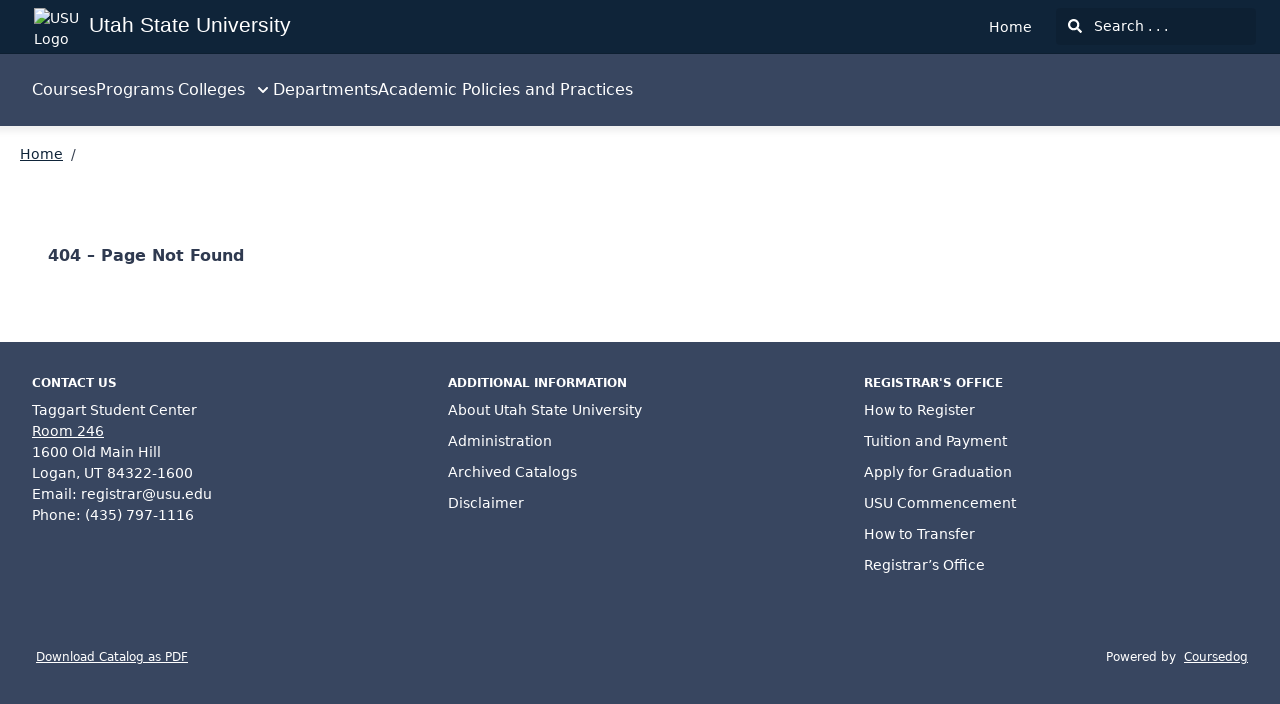

--- FILE ---
content_type: text/html; charset=utf-8
request_url: https://catalog.usu.edu/404
body_size: 56633
content:
<!doctype html>
<html data-n-head-ssr lang="en" data-n-head="%7B%22lang%22:%7B%22ssr%22:%22en%22%7D%7D">
  <head >
    <meta data-n-head="ssr" data-hid="sentry-trace" name="sentry-trace" content="2f5e661c579848b3ae64a2d12a9b53bd-bce693a39c0654bd-0"><meta data-n-head="ssr" data-hid="sentry-baggage" name="baggage" content="sentry-environment=production,sentry-release=2026-01-29T20%3A04%3A03.997Z,sentry-public_key=2f7d13d4b85f19d86e3680b5c8eb49ec,sentry-trace_id=2f5e661c579848b3ae64a2d12a9b53bd,sentry-sample_rate=0.01,sentry-transaction=GET%20%2F404,sentry-sampled=false"><meta data-n-head="ssr" data-hid="charset" charset="utf-8"><meta data-n-head="ssr" data-hid="viewport" name="viewport" content="width=device-width, initial-scale=1"><meta data-n-head="ssr" data-hid="mobile-web-app-capable" name="mobile-web-app-capable" content="yes"><meta data-n-head="ssr" data-hid="apple-mobile-web-app-title" name="apple-mobile-web-app-title" content="Catalog"><meta data-n-head="ssr" name="author" content="Utah State University Catalog"><meta data-n-head="ssr" name="viewport" content="width=device-width, initial-scale=1"><meta data-n-head="ssr" data-hid="description" name="description" content="Utah State University Catalog"><meta data-n-head="ssr" data-hid="og:title" name="og:title" content="Utah State University Catalog"><meta data-n-head="ssr" data-hid="og:site_name" name="og:site_name" content="Utah State University Catalog"><meta data-n-head="ssr" data-hid="og:url" name="og:url" content="usu_banner-catalog.coursedog.com"><meta data-n-head="ssr" data-hid="og:description" name="og:description" content=""><meta data-n-head="ssr" data-hid="og:type" name="og:type" content="website"><meta data-n-head="ssr" data-hid="og:image" name="og:image" content="https://coursedog-images-public.s3.us-east-2.amazonaws.com/usu_banner/favicon.ico"><title>Utah State University Catalog</title><link data-n-head="ssr" rel="sitemap" type="application/xml" href="/sitemap.xml" title="Sitemap"><link data-n-head="ssr" rel="manifest" href="https://static.catalog.prod.coursedog.com/0ccb22b/manifest.e7b38202.json" data-hid="manifest"><link data-n-head="ssr" rel="icon" type="image/x-icon" href="https://coursedog-images-public.s3.us-east-2.amazonaws.com/usu_banner/favicon.ico"><script data-n-head="ssr" data-hid="newRelic" type="text/javascript" charset="utf-8">;window.NREUM||(NREUM={});NREUM.init={distributed_tracing:{enabled:true},privacy:{cookies_enabled:false},ajax:{deny_list:["bam.nr-data.net"]}};
window.NREUM||(NREUM={}),__nr_require=function(t,e,n){function r(n){if(!e[n]){var o=e[n]={exports:{}};t[n][0].call(o.exports,function(e){var o=t[n][1][e];return r(o||e)},o,o.exports)}return e[n].exports}if("function"==typeof __nr_require)return __nr_require;for(var o=0;o<n.length;o++)r(n[o]);return r}({1:[function(t,e,n){function r(t){try{s.console&&console.log(t)}catch(e){}}var o,i=t("ee"),a=t(32),s={};try{o=localStorage.getItem("__nr_flags").split(","),console&&"function"==typeof console.log&&(s.console=!0,o.indexOf("dev")!==-1&&(s.dev=!0),o.indexOf("nr_dev")!==-1&&(s.nrDev=!0))}catch(c){}s.nrDev&&i.on("internal-error",function(t){r(t.stack)}),s.dev&&i.on("fn-err",function(t,e,n){r(n.stack)}),s.dev&&(r("NR AGENT IN DEVELOPMENT MODE"),r("flags: "+a(s,function(t,e){return t}).join(", ")))},{}],2:[function(t,e,n){function r(t,e,n,r,s){try{l?l-=1:o(s||new UncaughtException(t,e,n),!0)}catch(f){try{i("ierr",[f,c.now(),!0])}catch(d){}}return"function"==typeof u&&u.apply(this,a(arguments))}function UncaughtException(t,e,n){this.message=t||"Uncaught error with no additional information",this.sourceURL=e,this.line=n}function o(t,e){var n=e?null:c.now();i("err",[t,n])}var i=t("handle"),a=t(33),s=t("ee"),c=t("loader"),f=t("gos"),u=window.onerror,d=!1,p="nr@seenError";if(!c.disabled){var l=0;c.features.err=!0,t(1),window.onerror=r;try{throw new Error}catch(h){"stack"in h&&(t(14),t(13),"addEventListener"in window&&t(7),c.xhrWrappable&&t(15),d=!0)}s.on("fn-start",function(t,e,n){d&&(l+=1)}),s.on("fn-err",function(t,e,n){d&&!n[p]&&(f(n,p,function(){return!0}),this.thrown=!0,o(n))}),s.on("fn-end",function(){d&&!this.thrown&&l>0&&(l-=1)}),s.on("internal-error",function(t){i("ierr",[t,c.now(),!0])})}},{}],3:[function(t,e,n){var r=t("loader");r.disabled||(r.features.ins=!0)},{}],4:[function(t,e,n){function r(){U++,L=g.hash,this[u]=y.now()}function o(){U--,g.hash!==L&&i(0,!0);var t=y.now();this[h]=~~this[h]+t-this[u],this[d]=t}function i(t,e){E.emit("newURL",[""+g,e])}function a(t,e){t.on(e,function(){this[e]=y.now()})}var s="-start",c="-end",f="-body",u="fn"+s,d="fn"+c,p="cb"+s,l="cb"+c,h="jsTime",m="fetch",v="addEventListener",w=window,g=w.location,y=t("loader");if(w[v]&&y.xhrWrappable&&!y.disabled){var x=t(11),b=t(12),E=t(9),R=t(7),O=t(14),T=t(8),S=t(15),P=t(10),M=t("ee"),C=M.get("tracer"),N=t(23);t(17),y.features.spa=!0;var L,U=0;M.on(u,r),b.on(p,r),P.on(p,r),M.on(d,o),b.on(l,o),P.on(l,o),M.buffer([u,d,"xhr-resolved"]),R.buffer([u]),O.buffer(["setTimeout"+c,"clearTimeout"+s,u]),S.buffer([u,"new-xhr","send-xhr"+s]),T.buffer([m+s,m+"-done",m+f+s,m+f+c]),E.buffer(["newURL"]),x.buffer([u]),b.buffer(["propagate",p,l,"executor-err","resolve"+s]),C.buffer([u,"no-"+u]),P.buffer(["new-jsonp","cb-start","jsonp-error","jsonp-end"]),a(T,m+s),a(T,m+"-done"),a(P,"new-jsonp"),a(P,"jsonp-end"),a(P,"cb-start"),E.on("pushState-end",i),E.on("replaceState-end",i),w[v]("hashchange",i,N(!0)),w[v]("load",i,N(!0)),w[v]("popstate",function(){i(0,U>1)},N(!0))}},{}],5:[function(t,e,n){function r(){var t=new PerformanceObserver(function(t,e){var n=t.getEntries();s(v,[n])});try{t.observe({entryTypes:["resource"]})}catch(e){}}function o(t){if(s(v,[window.performance.getEntriesByType(w)]),window.performance["c"+p])try{window.performance[h](m,o,!1)}catch(t){}else try{window.performance[h]("webkit"+m,o,!1)}catch(t){}}function i(t){}if(window.performance&&window.performance.timing&&window.performance.getEntriesByType){var a=t("ee"),s=t("handle"),c=t(14),f=t(13),u=t(6),d=t(23),p="learResourceTimings",l="addEventListener",h="removeEventListener",m="resourcetimingbufferfull",v="bstResource",w="resource",g="-start",y="-end",x="fn"+g,b="fn"+y,E="bstTimer",R="pushState",O=t("loader");if(!O.disabled){O.features.stn=!0,t(9),"addEventListener"in window&&t(7);var T=NREUM.o.EV;a.on(x,function(t,e){var n=t[0];n instanceof T&&(this.bstStart=O.now())}),a.on(b,function(t,e){var n=t[0];n instanceof T&&s("bst",[n,e,this.bstStart,O.now()])}),c.on(x,function(t,e,n){this.bstStart=O.now(),this.bstType=n}),c.on(b,function(t,e){s(E,[e,this.bstStart,O.now(),this.bstType])}),f.on(x,function(){this.bstStart=O.now()}),f.on(b,function(t,e){s(E,[e,this.bstStart,O.now(),"requestAnimationFrame"])}),a.on(R+g,function(t){this.time=O.now(),this.startPath=location.pathname+location.hash}),a.on(R+y,function(t){s("bstHist",[location.pathname+location.hash,this.startPath,this.time])}),u()?(s(v,[window.performance.getEntriesByType("resource")]),r()):l in window.performance&&(window.performance["c"+p]?window.performance[l](m,o,d(!1)):window.performance[l]("webkit"+m,o,d(!1))),document[l]("scroll",i,d(!1)),document[l]("keypress",i,d(!1)),document[l]("click",i,d(!1))}}},{}],6:[function(t,e,n){e.exports=function(){return"PerformanceObserver"in window&&"function"==typeof window.PerformanceObserver}},{}],7:[function(t,e,n){function r(t){for(var e=t;e&&!e.hasOwnProperty(u);)e=Object.getPrototypeOf(e);e&&o(e)}function o(t){s.inPlace(t,[u,d],"-",i)}function i(t,e){return t[1]}var a=t("ee").get("events"),s=t("wrap-function")(a,!0),c=t("gos"),f=XMLHttpRequest,u="addEventListener",d="removeEventListener";e.exports=a,"getPrototypeOf"in Object?(r(document),r(window),r(f.prototype)):f.prototype.hasOwnProperty(u)&&(o(window),o(f.prototype)),a.on(u+"-start",function(t,e){var n=t[1];if(null!==n&&("function"==typeof n||"object"==typeof n)){var r=c(n,"nr@wrapped",function(){function t(){if("function"==typeof n.handleEvent)return n.handleEvent.apply(n,arguments)}var e={object:t,"function":n}[typeof n];return e?s(e,"fn-",null,e.name||"anonymous"):n});this.wrapped=t[1]=r}}),a.on(d+"-start",function(t){t[1]=this.wrapped||t[1]})},{}],8:[function(t,e,n){function r(t,e,n){var r=t[e];"function"==typeof r&&(t[e]=function(){var t=i(arguments),e={};o.emit(n+"before-start",[t],e);var a;e[m]&&e[m].dt&&(a=e[m].dt);var s=r.apply(this,t);return o.emit(n+"start",[t,a],s),s.then(function(t){return o.emit(n+"end",[null,t],s),t},function(t){throw o.emit(n+"end",[t],s),t})})}var o=t("ee").get("fetch"),i=t(33),a=t(32);e.exports=o;var s=window,c="fetch-",f=c+"body-",u=["arrayBuffer","blob","json","text","formData"],d=s.Request,p=s.Response,l=s.fetch,h="prototype",m="nr@context";d&&p&&l&&(a(u,function(t,e){r(d[h],e,f),r(p[h],e,f)}),r(s,"fetch",c),o.on(c+"end",function(t,e){var n=this;if(e){var r=e.headers.get("content-length");null!==r&&(n.rxSize=r),o.emit(c+"done",[null,e],n)}else o.emit(c+"done",[t],n)}))},{}],9:[function(t,e,n){var r=t("ee").get("history"),o=t("wrap-function")(r);e.exports=r;var i=window.history&&window.history.constructor&&window.history.constructor.prototype,a=window.history;i&&i.pushState&&i.replaceState&&(a=i),o.inPlace(a,["pushState","replaceState"],"-")},{}],10:[function(t,e,n){function r(t){function e(){f.emit("jsonp-end",[],l),t.removeEventListener("load",e,c(!1)),t.removeEventListener("error",n,c(!1))}function n(){f.emit("jsonp-error",[],l),f.emit("jsonp-end",[],l),t.removeEventListener("load",e,c(!1)),t.removeEventListener("error",n,c(!1))}var r=t&&"string"==typeof t.nodeName&&"script"===t.nodeName.toLowerCase();if(r){var o="function"==typeof t.addEventListener;if(o){var a=i(t.src);if(a){var d=s(a),p="function"==typeof d.parent[d.key];if(p){var l={};u.inPlace(d.parent,[d.key],"cb-",l),t.addEventListener("load",e,c(!1)),t.addEventListener("error",n,c(!1)),f.emit("new-jsonp",[t.src],l)}}}}}function o(){return"addEventListener"in window}function i(t){var e=t.match(d);return e?e[1]:null}function a(t,e){var n=t.match(l),r=n[1],o=n[3];return o?a(o,e[r]):e[r]}function s(t){var e=t.match(p);return e&&e.length>=3?{key:e[2],parent:a(e[1],window)}:{key:t,parent:window}}var c=t(23),f=t("ee").get("jsonp"),u=t("wrap-function")(f);if(e.exports=f,o()){var d=/[?&](?:callback|cb)=([^&#]+)/,p=/(.*)\.([^.]+)/,l=/^(\w+)(\.|$)(.*)$/,h=["appendChild","insertBefore","replaceChild"];Node&&Node.prototype&&Node.prototype.appendChild?u.inPlace(Node.prototype,h,"dom-"):(u.inPlace(HTMLElement.prototype,h,"dom-"),u.inPlace(HTMLHeadElement.prototype,h,"dom-"),u.inPlace(HTMLBodyElement.prototype,h,"dom-")),f.on("dom-start",function(t){r(t[0])})}},{}],11:[function(t,e,n){var r=t("ee").get("mutation"),o=t("wrap-function")(r),i=NREUM.o.MO;e.exports=r,i&&(window.MutationObserver=function(t){return this instanceof i?new i(o(t,"fn-")):i.apply(this,arguments)},MutationObserver.prototype=i.prototype)},{}],12:[function(t,e,n){function r(t){var e=i.context(),n=s(t,"executor-",e,null,!1),r=new f(n);return i.context(r).getCtx=function(){return e},r}var o=t("wrap-function"),i=t("ee").get("promise"),a=t("ee").getOrSetContext,s=o(i),c=t(32),f=NREUM.o.PR;e.exports=i,f&&(window.Promise=r,["all","race"].forEach(function(t){var e=f[t];f[t]=function(n){function r(t){return function(){i.emit("propagate",[null,!o],a,!1,!1),o=o||!t}}var o=!1;c(n,function(e,n){Promise.resolve(n).then(r("all"===t),r(!1))});var a=e.apply(f,arguments),s=f.resolve(a);return s}}),["resolve","reject"].forEach(function(t){var e=f[t];f[t]=function(t){var n=e.apply(f,arguments);return t!==n&&i.emit("propagate",[t,!0],n,!1,!1),n}}),f.prototype["catch"]=function(t){return this.then(null,t)},f.prototype=Object.create(f.prototype,{constructor:{value:r}}),c(Object.getOwnPropertyNames(f),function(t,e){try{r[e]=f[e]}catch(n){}}),o.wrapInPlace(f.prototype,"then",function(t){return function(){var e=this,n=o.argsToArray.apply(this,arguments),r=a(e);r.promise=e,n[0]=s(n[0],"cb-",r,null,!1),n[1]=s(n[1],"cb-",r,null,!1);var c=t.apply(this,n);return r.nextPromise=c,i.emit("propagate",[e,!0],c,!1,!1),c}}),i.on("executor-start",function(t){t[0]=s(t[0],"resolve-",this,null,!1),t[1]=s(t[1],"resolve-",this,null,!1)}),i.on("executor-err",function(t,e,n){t[1](n)}),i.on("cb-end",function(t,e,n){i.emit("propagate",[n,!0],this.nextPromise,!1,!1)}),i.on("propagate",function(t,e,n){this.getCtx&&!e||(this.getCtx=function(){if(t instanceof Promise)var e=i.context(t);return e&&e.getCtx?e.getCtx():this})}),r.toString=function(){return""+f})},{}],13:[function(t,e,n){var r=t("ee").get("raf"),o=t("wrap-function")(r),i="equestAnimationFrame";e.exports=r,o.inPlace(window,["r"+i,"mozR"+i,"webkitR"+i,"msR"+i],"raf-"),r.on("raf-start",function(t){t[0]=o(t[0],"fn-")})},{}],14:[function(t,e,n){function r(t,e,n){t[0]=a(t[0],"fn-",null,n)}function o(t,e,n){this.method=n,this.timerDuration=isNaN(t[1])?0:+t[1],t[0]=a(t[0],"fn-",this,n)}var i=t("ee").get("timer"),a=t("wrap-function")(i),s="setTimeout",c="setInterval",f="clearTimeout",u="-start",d="-";e.exports=i,a.inPlace(window,[s,"setImmediate"],s+d),a.inPlace(window,[c],c+d),a.inPlace(window,[f,"clearImmediate"],f+d),i.on(c+u,r),i.on(s+u,o)},{}],15:[function(t,e,n){function r(t,e){d.inPlace(e,["onreadystatechange"],"fn-",s)}function o(){var t=this,e=u.context(t);t.readyState>3&&!e.resolved&&(e.resolved=!0,u.emit("xhr-resolved",[],t)),d.inPlace(t,y,"fn-",s)}function i(t){x.push(t),m&&(E?E.then(a):w?w(a):(R=-R,O.data=R))}function a(){for(var t=0;t<x.length;t++)r([],x[t]);x.length&&(x=[])}function s(t,e){return e}function c(t,e){for(var n in t)e[n]=t[n];return e}t(7);var f=t("ee"),u=f.get("xhr"),d=t("wrap-function")(u),p=t(23),l=NREUM.o,h=l.XHR,m=l.MO,v=l.PR,w=l.SI,g="readystatechange",y=["onload","onerror","onabort","onloadstart","onloadend","onprogress","ontimeout"],x=[];e.exports=u;var b=window.XMLHttpRequest=function(t){var e=new h(t);try{u.emit("new-xhr",[e],e),e.addEventListener(g,o,p(!1))}catch(n){try{u.emit("internal-error",[n])}catch(r){}}return e};if(c(h,b),b.prototype=h.prototype,d.inPlace(b.prototype,["open","send"],"-xhr-",s),u.on("send-xhr-start",function(t,e){r(t,e),i(e)}),u.on("open-xhr-start",r),m){var E=v&&v.resolve();if(!w&&!v){var R=1,O=document.createTextNode(R);new m(a).observe(O,{characterData:!0})}}else f.on("fn-end",function(t){t[0]&&t[0].type===g||a()})},{}],16:[function(t,e,n){function r(t){if(!s(t))return null;var e=window.NREUM;if(!e.loader_config)return null;var n=(e.loader_config.accountID||"").toString()||null,r=(e.loader_config.agentID||"").toString()||null,f=(e.loader_config.trustKey||"").toString()||null;if(!n||!r)return null;var h=l.generateSpanId(),m=l.generateTraceId(),v=Date.now(),w={spanId:h,traceId:m,timestamp:v};return(t.sameOrigin||c(t)&&p())&&(w.traceContextParentHeader=o(h,m),w.traceContextStateHeader=i(h,v,n,r,f)),(t.sameOrigin&&!u()||!t.sameOrigin&&c(t)&&d())&&(w.newrelicHeader=a(h,m,v,n,r,f)),w}function o(t,e){return"00-"+e+"-"+t+"-01"}function i(t,e,n,r,o){var i=0,a="",s=1,c="",f="";return o+"@nr="+i+"-"+s+"-"+n+"-"+r+"-"+t+"-"+a+"-"+c+"-"+f+"-"+e}function a(t,e,n,r,o,i){var a="btoa"in window&&"function"==typeof window.btoa;if(!a)return null;var s={v:[0,1],d:{ty:"Browser",ac:r,ap:o,id:t,tr:e,ti:n}};return i&&r!==i&&(s.d.tk=i),btoa(JSON.stringify(s))}function s(t){return f()&&c(t)}function c(t){var e=!1,n={};if("init"in NREUM&&"distributed_tracing"in NREUM.init&&(n=NREUM.init.distributed_tracing),t.sameOrigin)e=!0;else if(n.allowed_origins instanceof Array)for(var r=0;r<n.allowed_origins.length;r++){var o=h(n.allowed_origins[r]);if(t.hostname===o.hostname&&t.protocol===o.protocol&&t.port===o.port){e=!0;break}}return e}function f(){return"init"in NREUM&&"distributed_tracing"in NREUM.init&&!!NREUM.init.distributed_tracing.enabled}function u(){return"init"in NREUM&&"distributed_tracing"in NREUM.init&&!!NREUM.init.distributed_tracing.exclude_newrelic_header}function d(){return"init"in NREUM&&"distributed_tracing"in NREUM.init&&NREUM.init.distributed_tracing.cors_use_newrelic_header!==!1}function p(){return"init"in NREUM&&"distributed_tracing"in NREUM.init&&!!NREUM.init.distributed_tracing.cors_use_tracecontext_headers}var l=t(29),h=t(18);e.exports={generateTracePayload:r,shouldGenerateTrace:s}},{}],17:[function(t,e,n){function r(t){var e=this.params,n=this.metrics;if(!this.ended){this.ended=!0;for(var r=0;r<p;r++)t.removeEventListener(d[r],this.listener,!1);return e.protocol&&"data"===e.protocol?void g("Ajax/DataUrl/Excluded"):void(e.aborted||(n.duration=a.now()-this.startTime,this.loadCaptureCalled||4!==t.readyState?null==e.status&&(e.status=0):i(this,t),n.cbTime=this.cbTime,s("xhr",[e,n,this.startTime,this.endTime,"xhr"],this)))}}function o(t,e){var n=c(e),r=t.params;r.hostname=n.hostname,r.port=n.port,r.protocol=n.protocol,r.host=n.hostname+":"+n.port,r.pathname=n.pathname,t.parsedOrigin=n,t.sameOrigin=n.sameOrigin}function i(t,e){t.params.status=e.status;var n=v(e,t.lastSize);if(n&&(t.metrics.rxSize=n),t.sameOrigin){var r=e.getResponseHeader("X-NewRelic-App-Data");r&&(t.params.cat=r.split(", ").pop())}t.loadCaptureCalled=!0}var a=t("loader");if(a.xhrWrappable&&!a.disabled){var s=t("handle"),c=t(18),f=t(16).generateTracePayload,u=t("ee"),d=["load","error","abort","timeout"],p=d.length,l=t("id"),h=t(24),m=t(22),v=t(19),w=t(23),g=t(25).recordSupportability,y=NREUM.o.REQ,x=window.XMLHttpRequest;a.features.xhr=!0,t(15),t(8),u.on("new-xhr",function(t){var e=this;e.totalCbs=0,e.called=0,e.cbTime=0,e.end=r,e.ended=!1,e.xhrGuids={},e.lastSize=null,e.loadCaptureCalled=!1,e.params=this.params||{},e.metrics=this.metrics||{},t.addEventListener("load",function(n){i(e,t)},w(!1)),h&&(h>34||h<10)||t.addEventListener("progress",function(t){e.lastSize=t.loaded},w(!1))}),u.on("open-xhr-start",function(t){this.params={method:t[0]},o(this,t[1]),this.metrics={}}),u.on("open-xhr-end",function(t,e){"loader_config"in NREUM&&"xpid"in NREUM.loader_config&&this.sameOrigin&&e.setRequestHeader("X-NewRelic-ID",NREUM.loader_config.xpid);var n=f(this.parsedOrigin);if(n){var r=!1;n.newrelicHeader&&(e.setRequestHeader("newrelic",n.newrelicHeader),r=!0),n.traceContextParentHeader&&(e.setRequestHeader("traceparent",n.traceContextParentHeader),n.traceContextStateHeader&&e.setRequestHeader("tracestate",n.traceContextStateHeader),r=!0),r&&(this.dt=n)}}),u.on("send-xhr-start",function(t,e){var n=this.metrics,r=t[0],o=this;if(n&&r){var i=m(r);i&&(n.txSize=i)}this.startTime=a.now(),this.listener=function(t){try{"abort"!==t.type||o.loadCaptureCalled||(o.params.aborted=!0),("load"!==t.type||o.called===o.totalCbs&&(o.onloadCalled||"function"!=typeof e.onload))&&o.end(e)}catch(n){try{u.emit("internal-error",[n])}catch(r){}}};for(var s=0;s<p;s++)e.addEventListener(d[s],this.listener,w(!1))}),u.on("xhr-cb-time",function(t,e,n){this.cbTime+=t,e?this.onloadCalled=!0:this.called+=1,this.called!==this.totalCbs||!this.onloadCalled&&"function"==typeof n.onload||this.end(n)}),u.on("xhr-load-added",function(t,e){var n=""+l(t)+!!e;this.xhrGuids&&!this.xhrGuids[n]&&(this.xhrGuids[n]=!0,this.totalCbs+=1)}),u.on("xhr-load-removed",function(t,e){var n=""+l(t)+!!e;this.xhrGuids&&this.xhrGuids[n]&&(delete this.xhrGuids[n],this.totalCbs-=1)}),u.on("xhr-resolved",function(){this.endTime=a.now()}),u.on("addEventListener-end",function(t,e){e instanceof x&&"load"===t[0]&&u.emit("xhr-load-added",[t[1],t[2]],e)}),u.on("removeEventListener-end",function(t,e){e instanceof x&&"load"===t[0]&&u.emit("xhr-load-removed",[t[1],t[2]],e)}),u.on("fn-start",function(t,e,n){e instanceof x&&("onload"===n&&(this.onload=!0),("load"===(t[0]&&t[0].type)||this.onload)&&(this.xhrCbStart=a.now()))}),u.on("fn-end",function(t,e){this.xhrCbStart&&u.emit("xhr-cb-time",[a.now()-this.xhrCbStart,this.onload,e],e)}),u.on("fetch-before-start",function(t){function e(t,e){var n=!1;return e.newrelicHeader&&(t.set("newrelic",e.newrelicHeader),n=!0),e.traceContextParentHeader&&(t.set("traceparent",e.traceContextParentHeader),e.traceContextStateHeader&&t.set("tracestate",e.traceContextStateHeader),n=!0),n}var n,r=t[1]||{};"string"==typeof t[0]?n=t[0]:t[0]&&t[0].url?n=t[0].url:window.URL&&t[0]&&t[0]instanceof URL&&(n=t[0].href),n&&(this.parsedOrigin=c(n),this.sameOrigin=this.parsedOrigin.sameOrigin);var o=f(this.parsedOrigin);if(o&&(o.newrelicHeader||o.traceContextParentHeader))if("string"==typeof t[0]||window.URL&&t[0]&&t[0]instanceof URL){var i={};for(var a in r)i[a]=r[a];i.headers=new Headers(r.headers||{}),e(i.headers,o)&&(this.dt=o),t.length>1?t[1]=i:t.push(i)}else t[0]&&t[0].headers&&e(t[0].headers,o)&&(this.dt=o)}),u.on("fetch-start",function(t,e){this.params={},this.metrics={},this.startTime=a.now(),this.dt=e,t.length>=1&&(this.target=t[0]),t.length>=2&&(this.opts=t[1]);var n,r=this.opts||{},i=this.target;if("string"==typeof i?n=i:"object"==typeof i&&i instanceof y?n=i.url:window.URL&&"object"==typeof i&&i instanceof URL&&(n=i.href),o(this,n),"data"!==this.params.protocol){var s=(""+(i&&i instanceof y&&i.method||r.method||"GET")).toUpperCase();this.params.method=s,this.txSize=m(r.body)||0}}),u.on("fetch-done",function(t,e){if(this.endTime=a.now(),this.params||(this.params={}),"data"===this.params.protocol)return void g("Ajax/DataUrl/Excluded");this.params.status=e?e.status:0;var n;"string"==typeof this.rxSize&&this.rxSize.length>0&&(n=+this.rxSize);var r={txSize:this.txSize,rxSize:n,duration:a.now()-this.startTime};s("xhr",[this.params,r,this.startTime,this.endTime,"fetch"],this)})}},{}],18:[function(t,e,n){var r={};e.exports=function(t){if(t in r)return r[t];if(0===(t||"").indexOf("data:"))return{protocol:"data"};var e=document.createElement("a"),n=window.location,o={};e.href=t,o.port=e.port;var i=e.href.split("://");!o.port&&i[1]&&(o.port=i[1].split("/")[0].split("@").pop().split(":")[1]),o.port&&"0"!==o.port||(o.port="https"===i[0]?"443":"80"),o.hostname=e.hostname||n.hostname,o.pathname=e.pathname,o.protocol=i[0],"/"!==o.pathname.charAt(0)&&(o.pathname="/"+o.pathname);var a=!e.protocol||":"===e.protocol||e.protocol===n.protocol,s=e.hostname===document.domain&&e.port===n.port;return o.sameOrigin=a&&(!e.hostname||s),"/"===o.pathname&&(r[t]=o),o}},{}],19:[function(t,e,n){function r(t,e){var n=t.responseType;return"json"===n&&null!==e?e:"arraybuffer"===n||"blob"===n||"json"===n?o(t.response):"text"===n||""===n||void 0===n?o(t.responseText):void 0}var o=t(22);e.exports=r},{}],20:[function(t,e,n){function r(){}function o(t,e,n,r){return function(){return u.recordSupportability("API/"+e+"/called"),i(t+e,[f.now()].concat(s(arguments)),n?null:this,r),n?void 0:this}}var i=t("handle"),a=t(32),s=t(33),c=t("ee").get("tracer"),f=t("loader"),u=t(25),d=NREUM;"undefined"==typeof window.newrelic&&(newrelic=d);var p=["setPageViewName","setCustomAttribute","setErrorHandler","finished","addToTrace","inlineHit","addRelease"],l="api-",h=l+"ixn-";a(p,function(t,e){d[e]=o(l,e,!0,"api")}),d.addPageAction=o(l,"addPageAction",!0),d.setCurrentRouteName=o(l,"routeName",!0),e.exports=newrelic,d.interaction=function(){return(new r).get()};var m=r.prototype={createTracer:function(t,e){var n={},r=this,o="function"==typeof e;return i(h+"tracer",[f.now(),t,n],r),function(){if(c.emit((o?"":"no-")+"fn-start",[f.now(),r,o],n),o)try{return e.apply(this,arguments)}catch(t){throw c.emit("fn-err",[arguments,this,t],n),t}finally{c.emit("fn-end",[f.now()],n)}}}};a("actionText,setName,setAttribute,save,ignore,onEnd,getContext,end,get".split(","),function(t,e){m[e]=o(h,e)}),newrelic.noticeError=function(t,e){"string"==typeof t&&(t=new Error(t)),u.recordSupportability("API/noticeError/called"),i("err",[t,f.now(),!1,e])}},{}],21:[function(t,e,n){function r(t){if(NREUM.init){for(var e=NREUM.init,n=t.split("."),r=0;r<n.length-1;r++)if(e=e[n[r]],"object"!=typeof e)return;return e=e[n[n.length-1]]}}e.exports={getConfiguration:r}},{}],22:[function(t,e,n){e.exports=function(t){if("string"==typeof t&&t.length)return t.length;if("object"==typeof t){if("undefined"!=typeof ArrayBuffer&&t instanceof ArrayBuffer&&t.byteLength)return t.byteLength;if("undefined"!=typeof Blob&&t instanceof Blob&&t.size)return t.size;if(!("undefined"!=typeof FormData&&t instanceof FormData))try{return JSON.stringify(t).length}catch(e){return}}}},{}],23:[function(t,e,n){var r=!1;try{var o=Object.defineProperty({},"passive",{get:function(){r=!0}});window.addEventListener("testPassive",null,o),window.removeEventListener("testPassive",null,o)}catch(i){}e.exports=function(t){return r?{passive:!0,capture:!!t}:!!t}},{}],24:[function(t,e,n){var r=0,o=navigator.userAgent.match(/Firefox[\/\s](\d+\.\d+)/);o&&(r=+o[1]),e.exports=r},{}],25:[function(t,e,n){function r(t,e){var n=[a,t,{name:t},e];return i("storeMetric",n,null,"api"),n}function o(t,e){var n=[s,t,{name:t},e];return i("storeEventMetrics",n,null,"api"),n}var i=t("handle"),a="sm",s="cm";e.exports={constants:{SUPPORTABILITY_METRIC:a,CUSTOM_METRIC:s},recordSupportability:r,recordCustom:o}},{}],26:[function(t,e,n){function r(){return s.exists&&performance.now?Math.round(performance.now()):(i=Math.max((new Date).getTime(),i))-a}function o(){return i}var i=(new Date).getTime(),a=i,s=t(34);e.exports=r,e.exports.offset=a,e.exports.getLastTimestamp=o},{}],27:[function(t,e,n){function r(t){return!(!t||!t.protocol||"file:"===t.protocol)}e.exports=r},{}],28:[function(t,e,n){function r(t,e){var n=t.getEntries();n.forEach(function(t){"first-paint"===t.name?l("timing",["fp",Math.floor(t.startTime)]):"first-contentful-paint"===t.name&&l("timing",["fcp",Math.floor(t.startTime)])})}function o(t,e){var n=t.getEntries();if(n.length>0){var r=n[n.length-1];if(f&&f<r.startTime)return;var o=[r],i=a({});i&&o.push(i),l("lcp",o)}}function i(t){t.getEntries().forEach(function(t){t.hadRecentInput||l("cls",[t])})}function a(t){var e=navigator.connection||navigator.mozConnection||navigator.webkitConnection;if(e)return e.type&&(t["net-type"]=e.type),e.effectiveType&&(t["net-etype"]=e.effectiveType),e.rtt&&(t["net-rtt"]=e.rtt),e.downlink&&(t["net-dlink"]=e.downlink),t}function s(t){if(t instanceof w&&!y){var e=Math.round(t.timeStamp),n={type:t.type};a(n),e<=h.now()?n.fid=h.now()-e:e>h.offset&&e<=Date.now()?(e-=h.offset,n.fid=h.now()-e):e=h.now(),y=!0,l("timing",["fi",e,n])}}function c(t){"hidden"===t&&(f=h.now(),l("pageHide",[f]))}if(!("init"in NREUM&&"page_view_timing"in NREUM.init&&"enabled"in NREUM.init.page_view_timing&&NREUM.init.page_view_timing.enabled===!1)){var f,u,d,p,l=t("handle"),h=t("loader"),m=t(31),v=t(23),w=NREUM.o.EV;if("PerformanceObserver"in window&&"function"==typeof window.PerformanceObserver){u=new PerformanceObserver(r);try{u.observe({entryTypes:["paint"]})}catch(g){}d=new PerformanceObserver(o);try{d.observe({entryTypes:["largest-contentful-paint"]})}catch(g){}p=new PerformanceObserver(i);try{p.observe({type:"layout-shift",buffered:!0})}catch(g){}}if("addEventListener"in document){var y=!1,x=["click","keydown","mousedown","pointerdown","touchstart"];x.forEach(function(t){document.addEventListener(t,s,v(!1))})}m(c)}},{}],29:[function(t,e,n){function r(){function t(){return e?15&e[n++]:16*Math.random()|0}var e=null,n=0,r=window.crypto||window.msCrypto;r&&r.getRandomValues&&(e=r.getRandomValues(new Uint8Array(31)));for(var o,i="xxxxxxxx-xxxx-4xxx-yxxx-xxxxxxxxxxxx",a="",s=0;s<i.length;s++)o=i[s],"x"===o?a+=t().toString(16):"y"===o?(o=3&t()|8,a+=o.toString(16)):a+=o;return a}function o(){return a(16)}function i(){return a(32)}function a(t){function e(){return n?15&n[r++]:16*Math.random()|0}var n=null,r=0,o=window.crypto||window.msCrypto;o&&o.getRandomValues&&Uint8Array&&(n=o.getRandomValues(new Uint8Array(31)));for(var i=[],a=0;a<t;a++)i.push(e().toString(16));return i.join("")}e.exports={generateUuid:r,generateSpanId:o,generateTraceId:i}},{}],30:[function(t,e,n){function r(t,e){if(!o)return!1;if(t!==o)return!1;if(!e)return!0;if(!i)return!1;for(var n=i.split("."),r=e.split("."),a=0;a<r.length;a++)if(r[a]!==n[a])return!1;return!0}var o=null,i=null,a=/Version\/(\S+)\s+Safari/;if(navigator.userAgent){var s=navigator.userAgent,c=s.match(a);c&&s.indexOf("Chrome")===-1&&s.indexOf("Chromium")===-1&&(o="Safari",i=c[1])}e.exports={agent:o,version:i,match:r}},{}],31:[function(t,e,n){function r(t){function e(){t(s&&document[s]?document[s]:document[i]?"hidden":"visible")}"addEventListener"in document&&a&&document.addEventListener(a,e,o(!1))}var o=t(23);e.exports=r;var i,a,s;"undefined"!=typeof document.hidden?(i="hidden",a="visibilitychange",s="visibilityState"):"undefined"!=typeof document.msHidden?(i="msHidden",a="msvisibilitychange"):"undefined"!=typeof document.webkitHidden&&(i="webkitHidden",a="webkitvisibilitychange",s="webkitVisibilityState")},{}],32:[function(t,e,n){function r(t,e){var n=[],r="",i=0;for(r in t)o.call(t,r)&&(n[i]=e(r,t[r]),i+=1);return n}var o=Object.prototype.hasOwnProperty;e.exports=r},{}],33:[function(t,e,n){function r(t,e,n){e||(e=0),"undefined"==typeof n&&(n=t?t.length:0);for(var r=-1,o=n-e||0,i=Array(o<0?0:o);++r<o;)i[r]=t[e+r];return i}e.exports=r},{}],34:[function(t,e,n){e.exports={exists:"undefined"!=typeof window.performance&&window.performance.timing&&"undefined"!=typeof window.performance.timing.navigationStart}},{}],ee:[function(t,e,n){function r(){}function o(t){function e(t){return t&&t instanceof r?t:t?f(t,c,a):a()}function n(n,r,o,i,a){if(a!==!1&&(a=!0),!l.aborted||i){t&&a&&t(n,r,o);for(var s=e(o),c=m(n),f=c.length,u=0;u<f;u++)c[u].apply(s,r);var p=d[y[n]];return p&&p.push([x,n,r,s]),s}}function i(t,e){g[t]=m(t).concat(e)}function h(t,e){var n=g[t];if(n)for(var r=0;r<n.length;r++)n[r]===e&&n.splice(r,1)}function m(t){return g[t]||[]}function v(t){return p[t]=p[t]||o(n)}function w(t,e){l.aborted||u(t,function(t,n){e=e||"feature",y[n]=e,e in d||(d[e]=[])})}var g={},y={},x={on:i,addEventListener:i,removeEventListener:h,emit:n,get:v,listeners:m,context:e,buffer:w,abort:s,aborted:!1};return x}function i(t){return f(t,c,a)}function a(){return new r}function s(){(d.api||d.feature)&&(l.aborted=!0,d=l.backlog={})}var c="nr@context",f=t("gos"),u=t(32),d={},p={},l=e.exports=o();e.exports.getOrSetContext=i,l.backlog=d},{}],gos:[function(t,e,n){function r(t,e,n){if(o.call(t,e))return t[e];var r=n();if(Object.defineProperty&&Object.keys)try{return Object.defineProperty(t,e,{value:r,writable:!0,enumerable:!1}),r}catch(i){}return t[e]=r,r}var o=Object.prototype.hasOwnProperty;e.exports=r},{}],handle:[function(t,e,n){function r(t,e,n,r){o.buffer([t],r),o.emit(t,e,n)}var o=t("ee").get("handle");e.exports=r,r.ee=o},{}],id:[function(t,e,n){function r(t){var e=typeof t;return!t||"object"!==e&&"function"!==e?-1:t===window?0:a(t,i,function(){return o++})}var o=1,i="nr@id",a=t("gos");e.exports=r},{}],loader:[function(t,e,n){function r(){if(!S++){var t=T.info=NREUM.info,e=v.getElementsByTagName("script")[0];if(setTimeout(f.abort,3e4),!(t&&t.licenseKey&&t.applicationID&&e))return f.abort();c(R,function(e,n){t[e]||(t[e]=n)});var n=a();s("mark",["onload",n+T.offset],null,"api"),s("timing",["load",n]);var r=v.createElement("script");0===t.agent.indexOf("http://")||0===t.agent.indexOf("https://")?r.src=t.agent:r.src=h+"://"+t.agent,e.parentNode.insertBefore(r,e)}}function o(){"complete"===v.readyState&&i()}function i(){s("mark",["domContent",a()+T.offset],null,"api")}var a=t(26),s=t("handle"),c=t(32),f=t("ee"),u=t(30),d=t(27),p=t(21),l=t(23),h=p.getConfiguration("ssl")===!1?"http":"https",m=window,v=m.document,w="addEventListener",g="attachEvent",y=m.XMLHttpRequest,x=y&&y.prototype,b=!d(m.location);NREUM.o={ST:setTimeout,SI:m.setImmediate,CT:clearTimeout,XHR:y,REQ:m.Request,EV:m.Event,PR:m.Promise,MO:m.MutationObserver};var E=""+location,R={beacon:"bam.nr-data.net",errorBeacon:"bam.nr-data.net",agent:"js-agent.newrelic.com/nr-spa-1215.min.js"},O=y&&x&&x[w]&&!/CriOS/.test(navigator.userAgent),T=e.exports={offset:a.getLastTimestamp(),now:a,origin:E,features:{},xhrWrappable:O,userAgent:u,disabled:b};if(!b){t(20),t(28),v[w]?(v[w]("DOMContentLoaded",i,l(!1)),m[w]("load",r,l(!1))):(v[g]("onreadystatechange",o),m[g]("onload",r)),s("mark",["firstbyte",a.getLastTimestamp()],null,"api");var S=0}},{}],"wrap-function":[function(t,e,n){function r(t,e){function n(e,n,r,c,f){function nrWrapper(){var i,a,u,p;try{a=this,i=d(arguments),u="function"==typeof r?r(i,a):r||{}}catch(l){o([l,"",[i,a,c],u],t)}s(n+"start",[i,a,c],u,f);try{return p=e.apply(a,i)}catch(h){throw s(n+"err",[i,a,h],u,f),h}finally{s(n+"end",[i,a,p],u,f)}}return a(e)?e:(n||(n=""),nrWrapper[p]=e,i(e,nrWrapper,t),nrWrapper)}function r(t,e,r,o,i){r||(r="");var s,c,f,u="-"===r.charAt(0);for(f=0;f<e.length;f++)c=e[f],s=t[c],a(s)||(t[c]=n(s,u?c+r:r,o,c,i))}function s(n,r,i,a){if(!h||e){var s=h;h=!0;try{t.emit(n,r,i,e,a)}catch(c){o([c,n,r,i],t)}h=s}}return t||(t=u),n.inPlace=r,n.flag=p,n}function o(t,e){e||(e=u);try{e.emit("internal-error",t)}catch(n){}}function i(t,e,n){if(Object.defineProperty&&Object.keys)try{var r=Object.keys(t);return r.forEach(function(n){Object.defineProperty(e,n,{get:function(){return t[n]},set:function(e){return t[n]=e,e}})}),e}catch(i){o([i],n)}for(var a in t)l.call(t,a)&&(e[a]=t[a]);return e}function a(t){return!(t&&t instanceof Function&&t.apply&&!t[p])}function s(t,e){var n=e(t);return n[p]=t,i(t,n,u),n}function c(t,e,n){var r=t[e];t[e]=s(r,n)}function f(){for(var t=arguments.length,e=new Array(t),n=0;n<t;++n)e[n]=arguments[n];return e}var u=t("ee"),d=t(33),p="nr@original",l=Object.prototype.hasOwnProperty,h=!1;e.exports=r,e.exports.wrapFunction=s,e.exports.wrapInPlace=c,e.exports.argsToArray=f},{}]},{},["loader",2,17,5,3,4]);
;NREUM.loader_config={accountID:"3462606",trustKey:"3462606",agentID:"1298193956",licenseKey:"NRJS-3b34f5fe10831ff33af",applicationID:"1298193956"}
;NREUM.info={beacon:"bam.nr-data.net",errorBeacon:"bam.nr-data.net",licenseKey:"NRJS-3b34f5fe10831ff33af",applicationID:"1298193956",sa:1}</script><link rel="preload" href="https://static.catalog.prod.coursedog.com/0ccb22b/37b8e76.js" as="script"><link rel="preload" href="https://static.catalog.prod.coursedog.com/0ccb22b/42.2e10403c65b0b0b766f7.js" as="script"><link rel="preload" href="https://static.catalog.prod.coursedog.com/0ccb22b/59.11260be5783ed0ca2352.js" as="script"><link rel="preload" href="https://static.catalog.prod.coursedog.com/0ccb22b/41.1af5bd3b90d4e10ae022.js" as="script"><link rel="preload" href="https://static.catalog.prod.coursedog.com/0ccb22b/43.16751c4aeb56c97cba99.js" as="script"><link rel="preload" href="https://static.catalog.prod.coursedog.com/0ccb22b/12.9681b446f419d97385a1.js" as="script"><style data-vue-ssr-id="15ba7704:0 56e94d36:0 2f54cfc0:0 1515d950:0 28e218f8:0 c81e33c4:0 b2e11be0:0 56d67056:0 3cc93ecf:0 202a0586:0 0d4de28c:0 17705417:0 dbb470fe:0 2b35401e:0 2bc3b274:0 6d63219e:0 b8182690:0 3d92609a:0 5f89b0a8:0">/**
 * This injects Tailwind's base styles, which is a combination of
 * Normalize.css and some additional base styles.
 *
 * You can see the styles here:
 * https://github.com/tailwindcss/tailwindcss/blob/master/css/preflight.css
 *
 * If using `postcss-import`, use this import instead:
 *
 * @import "tailwindcss/preflight";
 */

/*! normalize.css v8.0.1 | MIT License | github.com/necolas/normalize.css */

/* Document
   ========================================================================== */

/**
 * 1. Correct the line height in all browsers.
 * 2. Prevent adjustments of font size after orientation changes in iOS.
 */

html {
  line-height: 1.15; /* 1 */
  -webkit-text-size-adjust: 100%; /* 2 */
}

/* Sections
   ========================================================================== */

/**
 * Remove the margin in all browsers.
 */

body {
  margin: 0;
}

/**
 * Render the `main` element consistently in IE.
 */

main {
  display: block;
}

/**
 * Correct the font size and margin on `h1` elements within `section` and
 * `article` contexts in Chrome, Firefox, and Safari.
 */

h1 {
  font-size: 2em;
  margin: 0.67em 0;
}

/* Grouping content
   ========================================================================== */

/**
 * 1. Add the correct box sizing in Firefox.
 * 2. Show the overflow in Edge and IE.
 */

hr {
  box-sizing: content-box; /* 1 */
  height: 0; /* 1 */
  overflow: visible; /* 2 */
}

/**
 * 1. Correct the inheritance and scaling of font size in all browsers.
 * 2. Correct the odd `em` font sizing in all browsers.
 */

pre {
  font-family: monospace, monospace; /* 1 */
  font-size: 1em; /* 2 */
}

/* Text-level semantics
   ========================================================================== */

/**
 * Remove the gray background on active links in IE 10.
 */

a {
  background-color: transparent;
}

/**
 * 1. Remove the bottom border in Chrome 57-
 * 2. Add the correct text decoration in Chrome, Edge, IE, Opera, and Safari.
 */

abbr[title] {
  border-bottom: none; /* 1 */
  text-decoration: underline; /* 2 */
  -webkit-text-decoration: underline dotted;
          text-decoration: underline dotted; /* 2 */
}

/**
 * Add the correct font weight in Chrome, Edge, and Safari.
 */

b,
strong {
  font-weight: bolder;
}

/**
 * 1. Correct the inheritance and scaling of font size in all browsers.
 * 2. Correct the odd `em` font sizing in all browsers.
 */

code,
kbd,
samp {
  font-family: monospace, monospace; /* 1 */
  font-size: 1em; /* 2 */
}

/**
 * Add the correct font size in all browsers.
 */

small {
  font-size: 80%;
}

/**
 * Prevent `sub` and `sup` elements from affecting the line height in
 * all browsers.
 */

sub,
sup {
  font-size: 75%;
  line-height: 0;
  position: relative;
  vertical-align: baseline;
}

sub {
  bottom: -0.25em;
}

sup {
  top: -0.5em;
}

/* Embedded content
   ========================================================================== */

/**
 * Remove the border on images inside links in IE 10.
 */

img {
  border-style: none;
}

/* Forms
   ========================================================================== */

/**
 * 1. Change the font styles in all browsers.
 * 2. Remove the margin in Firefox and Safari.
 */

button,
input,
optgroup,
select,
textarea {
  font-family: inherit; /* 1 */
  font-size: 100%; /* 1 */
  line-height: 1.15; /* 1 */
  margin: 0; /* 2 */
}

/**
 * Show the overflow in IE.
 * 1. Show the overflow in Edge.
 */

button,
input { /* 1 */
  overflow: visible;
}

/**
 * Remove the inheritance of text transform in Edge, Firefox, and IE.
 * 1. Remove the inheritance of text transform in Firefox.
 */

button,
select { /* 1 */
  text-transform: none;
}

/**
 * Correct the inability to style clickable types in iOS and Safari.
 */

button,
[type="button"],
[type="submit"] {
  -webkit-appearance: button;
}

/**
 * Remove the inner border and padding in Firefox.
 */

button::-moz-focus-inner,
[type="button"]::-moz-focus-inner,
[type="submit"]::-moz-focus-inner {
  border-style: none;
  padding: 0;
}

/**
 * Restore the focus styles unset by the previous rule.
 */

button:-moz-focusring,
[type="button"]:-moz-focusring,
[type="submit"]:-moz-focusring {
  outline: 1px dotted ButtonText;
}

/**
 * Correct the padding in Firefox.
 */

fieldset {
  padding: 0.35em 0.75em 0.625em;
}

/**
 * 1. Correct the text wrapping in Edge and IE.
 * 2. Correct the color inheritance from `fieldset` elements in IE.
 * 3. Remove the padding so developers are not caught out when they zero out
 *    `fieldset` elements in all browsers.
 */

legend {
  box-sizing: border-box; /* 1 */
  color: inherit; /* 2 */
  display: table; /* 1 */
  max-width: 100%; /* 1 */
  padding: 0; /* 3 */
  white-space: normal; /* 1 */
}

/**
 * Add the correct vertical alignment in Chrome, Firefox, and Opera.
 */

progress {
  vertical-align: baseline;
}

/**
 * Remove the default vertical scrollbar in IE 10+.
 */

textarea {
  overflow: auto;
}

/**
 * 1. Add the correct box sizing in IE 10.
 * 2. Remove the padding in IE 10.
 */

[type="checkbox"],
[type="radio"] {
  box-sizing: border-box; /* 1 */
  padding: 0; /* 2 */
}

/**
 * Correct the cursor style of increment and decrement buttons in Chrome.
 */

[type="number"]::-webkit-inner-spin-button,
[type="number"]::-webkit-outer-spin-button {
  height: auto;
}

/**
 * 1. Correct the odd appearance in Chrome and Safari.
 * 2. Correct the outline style in Safari.
 */

[type="search"] {
  -webkit-appearance: textfield; /* 1 */
  outline-offset: -2px; /* 2 */
}

/**
 * Remove the inner padding in Chrome and Safari on macOS.
 */

[type="search"]::-webkit-search-decoration {
  -webkit-appearance: none;
}

/**
 * 1. Correct the inability to style clickable types in iOS and Safari.
 * 2. Change font properties to `inherit` in Safari.
 */

/* Interactive
   ========================================================================== */

/*
 * Add the correct display in Edge, IE 10+, and Firefox.
 */

details {
  display: block;
}

/*
 * Add the correct display in all browsers.
 */

summary {
  display: list-item;
}

/* Misc
   ========================================================================== */

/**
 * Add the correct display in IE 10+.
 */

template {
  display: none;
}

/**
 * Add the correct display in IE 10.
 */

[hidden] {
  display: none;
}

/**
 * Manually forked from SUIT CSS Base: https://github.com/suitcss/base
 * A thin layer on top of normalize.css that provides a starting point more
 * suitable for web applications.
 */

/**
 * Removes the default spacing and border for appropriate elements.
 */

blockquote,
dl,
dd,
h1,
h2,
h3,
h4,
h5,
h6,
hr,
figure,
p,
pre {
  margin: 0;
}

button {
  background-color: transparent;
  background-image: none;
}

/**
 * Work around a Firefox/IE bug where the transparent `button` background
 * results in a loss of the default `button` focus styles.
 */

button:focus {
  outline: 1px dotted;
  outline: 5px auto -webkit-focus-ring-color;
}

fieldset {
  margin: 0;
  padding: 0;
}

ol,
ul {
  list-style: none;
  margin: 0;
  padding: 0;
}

/**
 * Tailwind custom reset styles
 */

/**
 * 1. Use the user's configured `sans` font-family (with Tailwind's default
 *    sans-serif font stack as a fallback) as a sane default.
 * 2. Use Tailwind's default "normal" line-height so the user isn't forced
 *    to override it to ensure consistency even when using the default theme.
 */

html {
  font-family: Inter, system-ui, -apple-system, BlinkMacSystemFont, "Segoe UI", Roboto, "Helvetica Neue", Arial, "Noto Sans", sans-serif, "Apple Color Emoji", "Segoe UI Emoji", "Segoe UI Symbol", "Noto Color Emoji"; /* 1 */
  line-height: 1.5; /* 2 */
}

/**
 * 1. Prevent padding and border from affecting element width.
 *
 *    We used to set this in the html element and inherit from
 *    the parent element for everything else. This caused issues
 *    in shadow-dom-enhanced elements like <details> where the content
 *    is wrapped by a div with box-sizing set to `content-box`.
 *
 *    https://github.com/mozdevs/cssremedy/issues/4
 *
 *
 * 2. Allow adding a border to an element by just adding a border-width.
 *
 *    By default, the way the browser specifies that an element should have no
 *    border is by setting it's border-style to `none` in the user-agent
 *    stylesheet.
 *
 *    In order to easily add borders to elements by just setting the `border-width`
 *    property, we change the default border-style for all elements to `solid`, and
 *    use border-width to hide them instead. This way our `border` utilities only
 *    need to set the `border-width` property instead of the entire `border`
 *    shorthand, making our border utilities much more straightforward to compose.
 *
 *    https://github.com/tailwindcss/tailwindcss/pull/116
 */

*,
::before,
::after {
  box-sizing: border-box; /* 1 */
  border-width: 0; /* 2 */
  border-style: solid; /* 2 */
  border-color: #d2d6dc; /* 2 */
}

/*
 * Ensure horizontal rules are visible by default
 */

hr {
  border-top-width: 1px;
}

/**
 * Undo the `border-style: none` reset that Normalize applies to images so that
 * our `border-{width}` utilities have the expected effect.
 *
 * The Normalize reset is unnecessary for us since we default the border-width
 * to 0 on all elements.
 *
 * https://github.com/tailwindcss/tailwindcss/issues/362
 */

img {
  border-style: solid;
}

textarea {
  resize: vertical;
}

input::-webkit-input-placeholder,
textarea::-webkit-input-placeholder {
  color: #a0aec0;
}

input::-moz-placeholder,
textarea::-moz-placeholder {
  color: #a0aec0;
}

input::-ms-input-placeholder,
textarea::-ms-input-placeholder {
  color: #a0aec0;
}

input::placeholder,
textarea::placeholder {
  color: #a0aec0;
}

button,
[role="button"] {
  cursor: pointer;
}

table {
  border-collapse: collapse;
}

h1,
h2,
h3,
h4,
h5,
h6 {
  font-size: inherit;
  font-weight: inherit;
}

/**
 * Reset links to optimize for opt-in styling instead of
 * opt-out.
 */

a {
  color: inherit;
  text-decoration: inherit;
}

/**
 * Reset form element properties that are easy to forget to
 * style explicitly so you don't inadvertently introduce
 * styles that deviate from your design system. These styles
 * supplement a partial reset that is already applied by
 * normalize.css.
 */

button,
input,
optgroup,
select,
textarea {
  padding: 0;
  line-height: inherit;
  color: inherit;
}

/**
 * Use the configured 'mono' font family for elements that
 * are expected to be rendered with a monospace font, falling
 * back to the system monospace stack if there is no configured
 * 'mono' font family.
 */

pre,
code,
kbd,
samp {
  font-family: Menlo, Monaco, Consolas, "Liberation Mono", "Courier New", monospace;
}

/**
 * Make replaced elements `display: block` by default as that's
 * the behavior you want almost all of the time. Inspired by
 * CSS Remedy, with `svg` added as well.
 *
 * https://github.com/mozdevs/cssremedy/issues/14
 */

img,
svg,
video,
canvas,
audio,
iframe,
embed,
object {
  display: block;
  vertical-align: middle;
}

/**
 * Constrain images and videos to the parent width and preserve
 * their instrinsic aspect ratio.
 *
 * https://github.com/mozdevs/cssremedy/issues/14
 */

img,
video {
  max-width: 100%;
  height: auto;
}

/**
 * This injects any component classes registered by plugins.
 *
 * If using `postcss-import`, use this import instead:
 *
 * @import "tailwindcss/components";
 */

.container {
  width: 100%;
}

@media (min-width: 640px) {
  .container {
    max-width: 640px;
  }
}

@media (min-width: 768px) {
  .container {
    max-width: 768px;
  }
}

@media (min-width: 1024px) {
  .container {
    max-width: 1024px;
  }
}

@media (min-width: 1280px) {
  .container {
    max-width: 1280px;
  }
}

/**
 * Here you would add any of your custom component classes; stuff that you'd
 * want loaded *before* the utilities so that the utilities could still
 * override them.
 *
 * Example:
 *
 * .btn { ... }
 * .form-input { ... }
 *
 * Or if using a preprocessor or `postcss-import`:
 *
 * @import "components/buttons";
 * @import "components/forms";
 */

/**
 * This injects all of Tailwind's utility classes, generated based on your
 * config file.
 *
 * If using `postcss-import`, use this import instead:
 *
 * @import "tailwindcss/utilities";
 */

.space-y-1 > :not(template) ~ :not(template) {
  --space-y-reverse: 0;
  margin-top: calc(0.25rem * calc(1 - var(--space-y-reverse)));
  margin-bottom: calc(0.25rem * var(--space-y-reverse));
}

.space-x-2 > :not(template) ~ :not(template) {
  --space-x-reverse: 0;
  margin-right: calc(0.5rem * var(--space-x-reverse));
  margin-left: calc(0.5rem * calc(1 - var(--space-x-reverse)));
}

.space-x-4 > :not(template) ~ :not(template) {
  --space-x-reverse: 0;
  margin-right: calc(1rem * var(--space-x-reverse));
  margin-left: calc(1rem * calc(1 - var(--space-x-reverse)));
}

.space-x-5 > :not(template) ~ :not(template) {
  --space-x-reverse: 0;
  margin-right: calc(1.25rem * var(--space-x-reverse));
  margin-left: calc(1.25rem * calc(1 - var(--space-x-reverse)));
}

.divide-y > :not(template) ~ :not(template) {
  --divide-y-reverse: 0;
  border-top-width: calc(1px * calc(1 - var(--divide-y-reverse)));
  border-bottom-width: calc(1px * var(--divide-y-reverse));
}

.divide-gray-200 > :not(template) ~ :not(template) {
  --divide-opacity: 1;
  border-color: #e5e7eb;
  border-color: rgba(229, 231, 235, var(--divide-opacity));
}

.sr-only {
  position: absolute;
  width: 1px;
  height: 1px;
  padding: 0;
  margin: -1px;
  overflow: hidden;
  clip: rect(0, 0, 0, 0);
  white-space: nowrap;
  border-width: 0;
}

.appearance-none {
  -webkit-appearance: none;
     -moz-appearance: none;
          appearance: none;
}

.bg-transparent {
  background-color: transparent;
}

.bg-white {
  --bg-opacity: 1;
  background-color: #ffffff;
  background-color: rgba(255, 255, 255, var(--bg-opacity));
}

.bg-gray-50 {
  --bg-opacity: 1;
  background-color: #f9fafb;
  background-color: rgba(249, 250, 251, var(--bg-opacity));
}

.bg-gray-100 {
  --bg-opacity: 1;
  background-color: #f4f5f7;
  background-color: rgba(244, 245, 247, var(--bg-opacity));
}

.bg-gray-200 {
  --bg-opacity: 1;
  background-color: #e5e7eb;
  background-color: rgba(229, 231, 235, var(--bg-opacity));
}

.bg-gray-300 {
  --bg-opacity: 1;
  background-color: #d2d6dc;
  background-color: rgba(210, 214, 220, var(--bg-opacity));
}

.bg-gray-500 {
  --bg-opacity: 1;
  background-color: #6b7280;
  background-color: rgba(107, 114, 128, var(--bg-opacity));
}

.bg-red-100 {
  --bg-opacity: 1;
  background-color: #fde8e8;
  background-color: rgba(253, 232, 232, var(--bg-opacity));
}

.bg-red-500 {
  --bg-opacity: 1;
  background-color: #f05252;
  background-color: rgba(240, 82, 82, var(--bg-opacity));
}

.bg-green-100 {
  --bg-opacity: 1;
  background-color: #def7ec;
  background-color: rgba(222, 247, 236, var(--bg-opacity));
}

.bg-blue-50 {
  --bg-opacity: 1;
  background-color: #ebf5ff;
  background-color: rgba(235, 245, 255, var(--bg-opacity));
}

.bg-blue-100 {
  --bg-opacity: 1;
  background-color: #e1effe;
  background-color: rgba(225, 239, 254, var(--bg-opacity));
}

.bg-theme-500 {
  background-color: var(--theme, #00573d);
}

.bg-theme-600 {
  background-color: var(--theme-dark, #003525);
}

.bg-theme-900 {
  background-color: var(--theme-darkest, #202021);
}

.hover\:bg-gray-50:hover {
  --bg-opacity: 1;
  background-color: #f9fafb;
  background-color: rgba(249, 250, 251, var(--bg-opacity));
}

.hover\:bg-gray-100:hover {
  --bg-opacity: 1;
  background-color: #f4f5f7;
  background-color: rgba(244, 245, 247, var(--bg-opacity));
}

.hover\:bg-blue-50:hover {
  --bg-opacity: 1;
  background-color: #ebf5ff;
  background-color: rgba(235, 245, 255, var(--bg-opacity));
}

.hover\:bg-theme-500:hover {
  background-color: var(--theme, #00573d);
}

.focus\:bg-white:focus {
  --bg-opacity: 1;
  background-color: #ffffff;
  background-color: rgba(255, 255, 255, var(--bg-opacity));
}

.bg-center {
  background-position: center;
}

.bg-cover {
  background-size: cover;
}

.border-collapse {
  border-collapse: collapse;
}

.border-transparent {
  border-color: transparent;
}

.border-black {
  --border-opacity: 1;
  border-color: #000000;
  border-color: rgba(0, 0, 0, var(--border-opacity));
}

.border-gray-100 {
  --border-opacity: 1;
  border-color: #f4f5f7;
  border-color: rgba(244, 245, 247, var(--border-opacity));
}

.border-gray-200 {
  --border-opacity: 1;
  border-color: #e5e7eb;
  border-color: rgba(229, 231, 235, var(--border-opacity));
}

.border-gray-300 {
  --border-opacity: 1;
  border-color: #d2d6dc;
  border-color: rgba(210, 214, 220, var(--border-opacity));
}

.border-gray-400 {
  --border-opacity: 1;
  border-color: #9fa6b2;
  border-color: rgba(159, 166, 178, var(--border-opacity));
}

.border-theme-400 {
  border-color: var(--theme-light, #008a61);
}

.hover\:border-white:hover {
  --border-opacity: 1;
  border-color: #ffffff;
  border-color: rgba(255, 255, 255, var(--border-opacity));
}

.focus\:border-blue-300:focus {
  --border-opacity: 1;
  border-color: #a4cafe;
  border-color: rgba(164, 202, 254, var(--border-opacity));
}

.focus\:border-theme-200:focus {
  border-color: var(--theme-lighter, #98b821);
}

.focus\:border-theme-500:focus {
  border-color: var(--theme, #00573d);
}

.rounded-none {
  border-radius: 0;
}

.rounded {
  border-radius: 0.25rem;
}

.rounded-md {
  border-radius: 0.375rem;
}

.rounded-lg {
  border-radius: 0.5rem;
}

.rounded-2xl {
  border-radius: 1rem;
}

.rounded-full {
  border-radius: 9999px;
}

.rounded-l {
  border-top-left-radius: 0.25rem;
  border-bottom-left-radius: 0.25rem;
}

.border-2 {
  border-width: 2px;
}

.border-4 {
  border-width: 4px;
}

.border {
  border-width: 1px;
}

.border-t-0 {
  border-top-width: 0;
}

.border-r-0 {
  border-right-width: 0;
}

.border-l-2 {
  border-left-width: 2px;
}

.border-t {
  border-top-width: 1px;
}

.border-r {
  border-right-width: 1px;
}

.border-b {
  border-bottom-width: 1px;
}

.border-l {
  border-left-width: 1px;
}

.cursor-default {
  cursor: default;
}

.cursor-pointer {
  cursor: pointer;
}

.block {
  display: block;
}

.inline-block {
  display: inline-block;
}

.inline {
  display: inline;
}

.flex {
  display: flex;
}

.inline-flex {
  display: inline-flex;
}

.table {
  display: table;
}

.grid {
  display: grid;
}

.hidden {
  display: none;
}

.flex-row {
  flex-direction: row;
}

.flex-col {
  flex-direction: column;
}

.flex-wrap {
  flex-wrap: wrap;
}

.items-start {
  align-items: flex-start;
}

.items-center {
  align-items: center;
}

.items-stretch {
  align-items: stretch;
}

.self-center {
  align-self: center;
}

.justify-end {
  justify-content: flex-end;
}

.justify-center {
  justify-content: center;
}

.justify-between {
  justify-content: space-between;
}

.flex-1 {
  flex: 1 1 0%;
}

.flex-grow-0 {
  flex-grow: 0;
}

.flex-grow {
  flex-grow: 1;
}

.flex-shrink-0 {
  flex-shrink: 0;
}

.float-right {
  float: right;
}

.float-left {
  float: left;
}

.font-light {
  font-weight: 300;
}

.font-normal {
  font-weight: 400;
}

.font-medium {
  font-weight: 500;
}

.font-semibold {
  font-weight: 600;
}

.font-bold {
  font-weight: 700;
}

.font-extrabold {
  font-weight: 800;
}

.h-4 {
  height: 1rem;
}

.h-5 {
  height: 1.25rem;
}

.h-6 {
  height: 1.5rem;
}

.h-12 {
  height: 3rem;
}

.h-56 {
  height: 14rem;
}

.h-auto {
  height: auto;
}

.h-full {
  height: 100%;
}

.text-xs {
  font-size: 0.75rem;
}

.text-sm {
  font-size: 0.875rem;
}

.text-base {
  font-size: 1rem;
}

.text-lg {
  font-size: 1.125rem;
}

.text-xl {
  font-size: 1.25rem;
}

.text-2xl {
  font-size: 1.5rem;
}

.text-3xl {
  font-size: 1.875rem;
}

.text-4xl {
  font-size: 2.25rem;
}

.text-5xl {
  font-size: 3rem;
}

.leading-5 {
  line-height: 1.25rem;
}

.leading-6 {
  line-height: 1.5rem;
}

.leading-7 {
  line-height: 1.75rem;
}

.leading-8 {
  line-height: 2rem;
}

.leading-9 {
  line-height: 2.25rem;
}

.leading-10 {
  line-height: 2.5rem;
}

.leading-tight {
  line-height: 1.25;
}

.leading-normal {
  line-height: 1.5;
}

.list-inside {
  list-style-position: inside;
}

.list-disc {
  list-style-type: disc;
}

.m-0 {
  margin: 0;
}

.m-3 {
  margin: 0.75rem;
}

.m-6 {
  margin: 1.5rem;
}

.my-1 {
  margin-top: 0.25rem;
  margin-bottom: 0.25rem;
}

.mx-1 {
  margin-left: 0.25rem;
  margin-right: 0.25rem;
}

.my-2 {
  margin-top: 0.5rem;
  margin-bottom: 0.5rem;
}

.mx-2 {
  margin-left: 0.5rem;
  margin-right: 0.5rem;
}

.my-4 {
  margin-top: 1rem;
  margin-bottom: 1rem;
}

.mx-4 {
  margin-left: 1rem;
  margin-right: 1rem;
}

.mx-7 {
  margin-left: 1.75rem;
  margin-right: 1.75rem;
}

.mx-auto {
  margin-left: auto;
  margin-right: auto;
}

.-my-2 {
  margin-top: -0.5rem;
  margin-bottom: -0.5rem;
}

.-mx-2 {
  margin-left: -0.5rem;
  margin-right: -0.5rem;
}

.-mx-4 {
  margin-left: -1rem;
  margin-right: -1rem;
}

.mt-0 {
  margin-top: 0;
}

.mr-0 {
  margin-right: 0;
}

.mb-0 {
  margin-bottom: 0;
}

.ml-0 {
  margin-left: 0;
}

.mt-1 {
  margin-top: 0.25rem;
}

.mr-1 {
  margin-right: 0.25rem;
}

.mb-1 {
  margin-bottom: 0.25rem;
}

.ml-1 {
  margin-left: 0.25rem;
}

.mt-2 {
  margin-top: 0.5rem;
}

.mr-2 {
  margin-right: 0.5rem;
}

.mb-2 {
  margin-bottom: 0.5rem;
}

.ml-2 {
  margin-left: 0.5rem;
}

.mt-3 {
  margin-top: 0.75rem;
}

.mr-3 {
  margin-right: 0.75rem;
}

.mb-3 {
  margin-bottom: 0.75rem;
}

.ml-3 {
  margin-left: 0.75rem;
}

.mt-4 {
  margin-top: 1rem;
}

.mr-4 {
  margin-right: 1rem;
}

.mb-4 {
  margin-bottom: 1rem;
}

.ml-4 {
  margin-left: 1rem;
}

.mt-5 {
  margin-top: 1.25rem;
}

.ml-5 {
  margin-left: 1.25rem;
}

.mt-6 {
  margin-top: 1.5rem;
}

.mr-6 {
  margin-right: 1.5rem;
}

.mb-6 {
  margin-bottom: 1.5rem;
}

.ml-6 {
  margin-left: 1.5rem;
}

.mt-8 {
  margin-top: 2rem;
}

.mb-8 {
  margin-bottom: 2rem;
}

.ml-8 {
  margin-left: 2rem;
}

.mt-10 {
  margin-top: 2.5rem;
}

.mb-10 {
  margin-bottom: 2.5rem;
}

.mt-12 {
  margin-top: 3rem;
}

.ml-12 {
  margin-left: 3rem;
}

.mt-32 {
  margin-top: 8rem;
}

.ml-auto {
  margin-left: auto;
}

.-mb-1 {
  margin-bottom: -0.25rem;
}

.-mr-2 {
  margin-right: -0.5rem;
}

.-ml-2 {
  margin-left: -0.5rem;
}

.-mt-8 {
  margin-top: -2rem;
}

.-mb-px {
  margin-bottom: -1px;
}

.max-h-80 {
  max-height: 20rem;
}

.max-w-lg {
  max-width: 32rem;
}

.max-w-xl {
  max-width: 36rem;
}

.max-w-3xl {
  max-width: 48rem;
}

.max-w-7xl {
  max-width: 80rem;
}

.max-w-full {
  max-width: 100%;
}

.max-w-screen-md {
  max-width: 768px;
}

.max-w-screen-xl {
  max-width: 1280px;
}

.min-h-screen {
  min-height: 100vh;
}

.object-cover {
  -o-object-fit: cover;
     object-fit: cover;
}

.object-center {
  -o-object-position: center;
     object-position: center;
}

.opacity-0 {
  opacity: 0;
}

.opacity-50 {
  opacity: 0.5;
}

.opacity-100 {
  opacity: 1;
}

.hover\:opacity-50:hover {
  opacity: 0.5;
}

.hover\:opacity-70:hover {
  opacity: 0.7;
}

.hover\:opacity-80:hover {
  opacity: 0.8;
}

.outline-none {
  outline: 2px solid transparent;
  outline-offset: 2px;
}

.focus\:outline-none:focus {
  outline: 2px solid transparent;
  outline-offset: 2px;
}

.overflow-auto {
  overflow: auto;
}

.overflow-hidden {
  overflow: hidden;
}

.overflow-x-auto {
  overflow-x: auto;
}

.overflow-y-auto {
  overflow-y: auto;
}

.overflow-y-hidden {
  overflow-y: hidden;
}

.overflow-x-scroll {
  overflow-x: scroll;
}

.p-0 {
  padding: 0;
}

.p-2 {
  padding: 0.5rem;
}

.p-3 {
  padding: 0.75rem;
}

.p-4 {
  padding: 1rem;
}

.p-6 {
  padding: 1.5rem;
}

.p-15 {
  padding: 3.75rem;
}

.p-16 {
  padding: 4rem;
}

.p-20 {
  padding: 5rem;
}

.px-0 {
  padding-left: 0;
  padding-right: 0;
}

.py-1 {
  padding-top: 0.25rem;
  padding-bottom: 0.25rem;
}

.px-1 {
  padding-left: 0.25rem;
  padding-right: 0.25rem;
}

.py-2 {
  padding-top: 0.5rem;
  padding-bottom: 0.5rem;
}

.px-2 {
  padding-left: 0.5rem;
  padding-right: 0.5rem;
}

.py-3 {
  padding-top: 0.75rem;
  padding-bottom: 0.75rem;
}

.px-3 {
  padding-left: 0.75rem;
  padding-right: 0.75rem;
}

.py-4 {
  padding-top: 1rem;
  padding-bottom: 1rem;
}

.px-4 {
  padding-left: 1rem;
  padding-right: 1rem;
}

.py-5 {
  padding-top: 1.25rem;
  padding-bottom: 1.25rem;
}

.px-6 {
  padding-left: 1.5rem;
  padding-right: 1.5rem;
}

.px-7 {
  padding-left: 1.75rem;
  padding-right: 1.75rem;
}

.px-8 {
  padding-left: 2rem;
  padding-right: 2rem;
}

.py-12 {
  padding-top: 3rem;
  padding-bottom: 3rem;
}

.px-12 {
  padding-left: 3rem;
  padding-right: 3rem;
}

.py-16 {
  padding-top: 4rem;
  padding-bottom: 4rem;
}

.pt-0 {
  padding-top: 0;
}

.pb-0 {
  padding-bottom: 0;
}

.pt-1 {
  padding-top: 0.25rem;
}

.pt-2 {
  padding-top: 0.5rem;
}

.pr-2 {
  padding-right: 0.5rem;
}

.pb-2 {
  padding-bottom: 0.5rem;
}

.pl-2 {
  padding-left: 0.5rem;
}

.pt-3 {
  padding-top: 0.75rem;
}

.pb-3 {
  padding-bottom: 0.75rem;
}

.pt-4 {
  padding-top: 1rem;
}

.pr-4 {
  padding-right: 1rem;
}

.pb-4 {
  padding-bottom: 1rem;
}

.pl-4 {
  padding-left: 1rem;
}

.pt-5 {
  padding-top: 1.25rem;
}

.pb-5 {
  padding-bottom: 1.25rem;
}

.pl-5 {
  padding-left: 1.25rem;
}

.pt-6 {
  padding-top: 1.5rem;
}

.pb-7 {
  padding-bottom: 1.75rem;
}

.pt-8 {
  padding-top: 2rem;
}

.pr-8 {
  padding-right: 2rem;
}

.pb-8 {
  padding-bottom: 2rem;
}

.pl-8 {
  padding-left: 2rem;
}

.pt-20 {
  padding-top: 5rem;
}

.pb-20 {
  padding-bottom: 5rem;
}

.pb-48 {
  padding-bottom: 12rem;
}

.pointer-events-none {
  pointer-events: none;
}

.static {
  position: static;
}

.fixed {
  position: fixed;
}

.absolute {
  position: absolute;
}

.relative {
  position: relative;
}

.inset-0 {
  top: 0;
  right: 0;
  bottom: 0;
  left: 0;
}

.inset-y-0 {
  top: 0;
  bottom: 0;
}

.top-0 {
  top: 0;
}

.right-0 {
  right: 0;
}

.bottom-0 {
  bottom: 0;
}

.left-0 {
  left: 0;
}

.right-2 {
  right: 0.5rem;
}

.top-10 {
  top: 2.5rem;
}

.top-13 {
  top: 3.25rem;
}

.top-auto {
  top: auto;
}

.left-auto {
  left: auto;
}

.resize {
  resize: both;
}

.shadow-sm {
  box-shadow: 0 1px 2px 0 rgba(0, 0, 0, 0.05);
}

.shadow {
  box-shadow: 0 1px 3px 0 rgba(0, 0, 0, 0.1), 0 1px 2px 0 rgba(0, 0, 0, 0.06);
}

.shadow-lg {
  box-shadow: 0 10px 15px -3px rgba(0, 0, 0, 0.1), 0 4px 6px -2px rgba(0, 0, 0, 0.05);
}

.shadow-xl {
  box-shadow: 0 20px 25px -5px rgba(0, 0, 0, 0.1), 0 10px 10px -5px rgba(0, 0, 0, 0.04);
}

.shadow-none {
  box-shadow: none;
}

.focus\:shadow-outline:focus {
  box-shadow: 0 0 0 3px rgba(118, 169, 250, 0.45);
}

.focus\:shadow-outline-blue:focus {
  box-shadow: 0 0 0 3px rgba(164, 202, 254, 0.45);
}

.table-auto {
  table-layout: auto;
}

.text-left {
  text-align: left;
}

.text-center {
  text-align: center;
}

.text-right {
  text-align: right;
}

.text-white {
  --text-opacity: 1;
  color: #ffffff;
  color: rgba(255, 255, 255, var(--text-opacity));
}

.text-black {
  --text-opacity: 1;
  color: #000000;
  color: rgba(0, 0, 0, var(--text-opacity));
}

.text-gray-400 {
  --text-opacity: 1;
  color: #9fa6b2;
  color: rgba(159, 166, 178, var(--text-opacity));
}

.text-gray-500 {
  --text-opacity: 1;
  color: #6b7280;
  color: rgba(107, 114, 128, var(--text-opacity));
}

.text-gray-600 {
  --text-opacity: 1;
  color: #4b5563;
  color: rgba(75, 85, 99, var(--text-opacity));
}

.text-gray-700 {
  --text-opacity: 1;
  color: #374151;
  color: rgba(55, 65, 81, var(--text-opacity));
}

.text-gray-800 {
  --text-opacity: 1;
  color: #252f3f;
  color: rgba(37, 47, 63, var(--text-opacity));
}

.text-gray-900 {
  --text-opacity: 1;
  color: #161e2e;
  color: rgba(22, 30, 46, var(--text-opacity));
}

.text-red-400 {
  --text-opacity: 1;
  color: #f98080;
  color: rgba(249, 128, 128, var(--text-opacity));
}

.text-red-500 {
  --text-opacity: 1;
  color: #f05252;
  color: rgba(240, 82, 82, var(--text-opacity));
}

.text-green-500 {
  --text-opacity: 1;
  color: #0e9f6e;
  color: rgba(14, 159, 110, var(--text-opacity));
}

.text-blue-500 {
  --text-opacity: 1;
  color: #3f83f8;
  color: rgba(63, 131, 248, var(--text-opacity));
}

.text-blue-600 {
  --text-opacity: 1;
  color: #1c64f2;
  color: rgba(28, 100, 242, var(--text-opacity));
}

.text-indigo-600 {
  --text-opacity: 1;
  color: #5850ec;
  color: rgba(88, 80, 236, var(--text-opacity));
}

.text-theme-500 {
  color: var(--theme, #00573d);
}

.text-theme-600 {
  color: var(--theme-dark, #003525);
}

.hover\:text-white:hover {
  --text-opacity: 1;
  color: #ffffff;
  color: rgba(255, 255, 255, var(--text-opacity));
}

.hover\:text-gray-500:hover {
  --text-opacity: 1;
  color: #6b7280;
  color: rgba(107, 114, 128, var(--text-opacity));
}

.hover\:text-gray-700:hover {
  --text-opacity: 1;
  color: #374151;
  color: rgba(55, 65, 81, var(--text-opacity));
}

.hover\:text-red-600:hover {
  --text-opacity: 1;
  color: #e02424;
  color: rgba(224, 36, 36, var(--text-opacity));
}

.hover\:text-indigo-500:hover {
  --text-opacity: 1;
  color: #6875f5;
  color: rgba(104, 117, 245, var(--text-opacity));
}

.hover\:text-theme-400:hover {
  color: var(--theme-light, #008a61);
}

.italic {
  font-style: italic;
}

.uppercase {
  text-transform: uppercase;
}

.capitalize {
  text-transform: capitalize;
}

.underline {
  text-decoration: underline;
}

.line-through {
  text-decoration: line-through;
}

.no-underline {
  text-decoration: none;
}

.hover\:underline:hover {
  text-decoration: underline;
}

.tracking-tight {
  letter-spacing: -0.025em;
}

.select-none {
  -webkit-user-select: none;
     -moz-user-select: none;
      -ms-user-select: none;
          user-select: none;
}

.align-middle {
  vertical-align: middle;
}

.align-bottom {
  vertical-align: bottom;
}

.visible {
  visibility: visible;
}

.whitespace-pre-line {
  white-space: pre-line;
}

.break-words {
  word-wrap: break-word;
  overflow-wrap: break-word;
}

.w-5 {
  width: 1.25rem;
}

.w-6 {
  width: 1.5rem;
}

.w-12 {
  width: 3rem;
}

.w-48 {
  width: 12rem;
}

.w-96 {
  width: 24rem;
}

.w-auto {
  width: auto;
}

.w-1\/2 {
  width: 50%;
}

.w-2\/3 {
  width: 66.666667%;
}

.w-1\/4 {
  width: 25%;
}

.w-full {
  width: 100%;
}

.z-10 {
  z-index: 10;
}

.z-20 {
  z-index: 20;
}

.z-40 {
  z-index: 40;
}

.z-50 {
  z-index: 50;
}

.gap-4 {
  grid-gap: 1rem;
  gap: 1rem;
}

.grid-cols-1 {
  grid-template-columns: repeat(1, minmax(0, 1fr));
}

.transform {
  --transform-translate-x: 0;
  --transform-translate-y: 0;
  --transform-rotate: 0;
  --transform-skew-x: 0;
  --transform-skew-y: 0;
  --transform-scale-x: 1;
  --transform-scale-y: 1;
  -webkit-transform: translateX(var(--transform-translate-x)) translateY(var(--transform-translate-y)) rotate(var(--transform-rotate)) skewX(var(--transform-skew-x)) skewY(var(--transform-skew-y)) scaleX(var(--transform-scale-x)) scaleY(var(--transform-scale-y));
          transform: translateX(var(--transform-translate-x)) translateY(var(--transform-translate-y)) rotate(var(--transform-rotate)) skewX(var(--transform-skew-x)) skewY(var(--transform-skew-y)) scaleX(var(--transform-scale-x)) scaleY(var(--transform-scale-y));
}

.hover\:scale-95:hover {
  --transform-scale-x: .95;
  --transform-scale-y: .95;
}

.hover\:scale-105:hover {
  --transform-scale-x: 1.05;
  --transform-scale-y: 1.05;
}

.rotate-180 {
  --transform-rotate: 180deg;
}

.-rotate-90 {
  --transform-rotate: -90deg;
}

.translate-x-1\/2 {
  --transform-translate-x: 50%;
}

.translate-y-0 {
  --transform-translate-y: 0;
}

.translate-y-1 {
  --transform-translate-y: 0.25rem;
}

.transition-all {
  transition-property: all;
}

.transition {
  transition-property: background-color, border-color, color, fill, stroke, opacity, box-shadow, -webkit-transform;
  transition-property: background-color, border-color, color, fill, stroke, opacity, box-shadow, transform;
  transition-property: background-color, border-color, color, fill, stroke, opacity, box-shadow, transform, -webkit-transform;
}

.transition-colors {
  transition-property: background-color, border-color, color, fill, stroke;
}

.transition-opacity {
  transition-property: opacity;
}

.ease-in {
  transition-timing-function: cubic-bezier(0.4, 0, 1, 1);
}

.ease-out {
  transition-timing-function: cubic-bezier(0, 0, 0.2, 1);
}

.ease-in-out {
  transition-timing-function: cubic-bezier(0.4, 0, 0.2, 1);
}

.duration-150 {
  transition-duration: 150ms;
}

.duration-200 {
  transition-duration: 200ms;
}

.duration-300 {
  transition-duration: 300ms;
}

@-webkit-keyframes spin {
  to {
    -webkit-transform: rotate(360deg);
            transform: rotate(360deg);
  }
}

@keyframes spin {
  to {
    -webkit-transform: rotate(360deg);
            transform: rotate(360deg);
  }
}

@-webkit-keyframes ping {
  75%, 100% {
    -webkit-transform: scale(2);
            transform: scale(2);
    opacity: 0;
  }
}

@keyframes ping {
  75%, 100% {
    -webkit-transform: scale(2);
            transform: scale(2);
    opacity: 0;
  }
}

@-webkit-keyframes pulse {
  50% {
    opacity: .5;
  }
}

@keyframes pulse {
  50% {
    opacity: .5;
  }
}

@-webkit-keyframes bounce {
  0%, 100% {
    -webkit-transform: translateY(-25%);
            transform: translateY(-25%);
    -webkit-animation-timing-function: cubic-bezier(0.8,0,1,1);
            animation-timing-function: cubic-bezier(0.8,0,1,1);
  }

  50% {
    -webkit-transform: none;
            transform: none;
    -webkit-animation-timing-function: cubic-bezier(0,0,0.2,1);
            animation-timing-function: cubic-bezier(0,0,0.2,1);
  }
}

@keyframes bounce {
  0%, 100% {
    -webkit-transform: translateY(-25%);
            transform: translateY(-25%);
    -webkit-animation-timing-function: cubic-bezier(0.8,0,1,1);
            animation-timing-function: cubic-bezier(0.8,0,1,1);
  }

  50% {
    -webkit-transform: none;
            transform: none;
    -webkit-animation-timing-function: cubic-bezier(0,0,0.2,1);
            animation-timing-function: cubic-bezier(0,0,0.2,1);
  }
}

/**
 * Here you would add any custom utilities you need that don't come out of the
 * box with Tailwind.
 *
 * Example :
 *
 * .bg-pattern-graph-paper { ... }
 * .skew-45 { ... }
 *
 * Or if using a preprocessor or `postcss-import`:
 *
 * @import "utilities/background-patterns";
 * @import "utilities/skew-transforms";
 */

html {
  -ms-text-size-adjust: 100%;
  -webkit-text-size-adjust: 100%;
  -moz-osx-font-smoothing: grayscale;
  -webkit-font-smoothing: antialiased;
  box-sizing: border-box;
}

html, body {
  height: 100%;
  width: 100%;
}

a {
  text-decoration: none;
}

*,
*:before,
*:after {
  box-sizing: border-box;
  margin: 0;
}

.container {
  display: flex;
  justify-content: center;
  margin-left: auto;
  margin-right: auto;
  flex-direction: column;
}

@media (min-width: 768px) {
  .container {
    flex-direction: row;
  }
}

.page-enter-active, .page-leave-active {
  transition: opacity .25s;
}

.page-enter, .page-leave-to {
  opacity: 0;
}

.card {
  display: block;
  box-shadow: 0 1px 3px 0 rgba(0, 0, 0, 0.1), 0 1px 2px 0 rgba(0, 0, 0, 0.06);
  border-radius: 0.5rem;
  cursor: pointer;
  --bg-opacity: 1;
  background-color: #ffffff;
  background-color: rgba(255, 255, 255, var(--bg-opacity));
  transition: box-shadow 0.2s ease;
}

.card:hover {
  box-shadow: 0 10px 15px -3px rgba(0, 0, 0, 0.1), 0 4px 6px -2px rgba(0, 0, 0, 0.05);
}

@media (min-width: 768px) {
  .card {
    display: flex;
    width: 100%;
    margin-bottom: 2rem;
  }

  .content-wrapper {
    border-radius: 0.5rem;
    padding: 2rem;
    border-radius: 0.5rem;
  }
}

.visually-hidden {
  position: absolute;
  left: -10000px;
  top: auto;
  width: 1px;
  height: 1px;
  overflow: hidden;
}

.visually-hidden:focus {
  left: 20px;
  width: auto;
  height: auto;
}

.side-nav .nuxt-link-exact-active {
  color: var(--theme-400);
}

.spinner {
  -webkit-animation-name: spin;
          animation-name: spin;
  -webkit-animation-duration: 2s;
          animation-duration: 2s;
  -webkit-animation-iteration-count: infinite;
          animation-iteration-count: infinite;
  -webkit-animation-timing-function: linear;
          animation-timing-function: linear;
}

@keyframes spin {
  from { -webkit-transform:rotate(0deg); transform:rotate(0deg);
  }

  to { -webkit-transform:rotate(360deg); transform:rotate(360deg);
  }
}

.reset-liststyle ul,
.reset-liststyle ol {
  list-style: revert;
  padding: revert;
}

@media (min-width: 640px) {
  .sm\:cursor-default {
    cursor: default;
  }

  .sm\:block {
    display: block;
  }

  .sm\:inline-block {
    display: inline-block;
  }

  .sm\:flex {
    display: flex;
  }

  .sm\:flex-row-reverse {
    flex-direction: row-reverse;
  }

  .sm\:items-start {
    align-items: flex-start;
  }

  .sm\:justify-center {
    justify-content: center;
  }

  .sm\:h-72 {
    height: 18rem;
  }

  .sm\:h-screen {
    height: 100vh;
  }

  .sm\:text-sm {
    font-size: 0.875rem;
  }

  .sm\:text-lg {
    font-size: 1.125rem;
  }

  .sm\:text-4xl {
    font-size: 2.25rem;
  }

  .sm\:text-5xl {
    font-size: 3rem;
  }

  .sm\:leading-5 {
    line-height: 1.25rem;
  }

  .sm\:leading-10 {
    line-height: 2.5rem;
  }

  .sm\:leading-none {
    line-height: 1;
  }

  .sm\:my-8 {
    margin-top: 2rem;
    margin-bottom: 2rem;
  }

  .sm\:mx-auto {
    margin-left: auto;
    margin-right: auto;
  }

  .sm\:mt-0 {
    margin-top: 0;
  }

  .sm\:mt-5 {
    margin-top: 1.25rem;
  }

  .sm\:mt-8 {
    margin-top: 2rem;
  }

  .sm\:-ml-10 {
    margin-left: -2.5rem;
  }

  .sm\:max-w-xl {
    max-width: 36rem;
  }

  .sm\:max-w-2xl {
    max-width: 42rem;
  }

  .sm\:p-6 {
    padding: 1.5rem;
  }

  .sm\:py-5 {
    padding-top: 1.25rem;
    padding-bottom: 1.25rem;
  }

  .sm\:px-6 {
    padding-left: 1.5rem;
    padding-right: 1.5rem;
  }

  .sm\:pr-4 {
    padding-right: 1rem;
  }

  .sm\:pb-4 {
    padding-bottom: 1rem;
  }

  .sm\:pb-16 {
    padding-bottom: 4rem;
  }

  .sm\:text-left {
    text-align: left;
  }

  .sm\:text-center {
    text-align: center;
  }

  .sm\:align-middle {
    vertical-align: middle;
  }

  .sm\:w-auto {
    width: auto;
  }

  .sm\:w-full {
    width: 100%;
  }

  .sm\:grid-cols-2 {
    grid-template-columns: repeat(2, minmax(0, 1fr));
  }
}

@media (min-width: 768px) {
  .md\:cursor-default {
    cursor: default;
  }

  .md\:block {
    display: block;
  }

  .md\:flex {
    display: flex;
  }

  .md\:grid {
    display: grid;
  }

  .md\:hidden {
    display: none;
  }

  .md\:flex-row {
    flex-direction: row;
  }

  .md\:flex-col {
    flex-direction: column;
  }

  .md\:items-center {
    align-items: center;
  }

  .md\:justify-center {
    justify-content: center;
  }

  .md\:flex-grow {
    flex-grow: 1;
  }

  .md\:h-4 {
    height: 1rem;
  }

  .md\:h-8 {
    height: 2rem;
  }

  .md\:h-12 {
    height: 3rem;
  }

  .md\:h-32 {
    height: 8rem;
  }

  .md\:h-96 {
    height: 24rem;
  }

  .md\:text-lg {
    font-size: 1.125rem;
  }

  .md\:text-xl {
    font-size: 1.25rem;
  }

  .md\:text-6xl {
    font-size: 4rem;
  }

  .md\:leading-6 {
    line-height: 1.5rem;
  }

  .md\:mt-0 {
    margin-top: 0;
  }

  .md\:mb-4 {
    margin-bottom: 1rem;
  }

  .md\:ml-4 {
    margin-left: 1rem;
  }

  .md\:mt-5 {
    margin-top: 1.25rem;
  }

  .md\:mt-16 {
    margin-top: 4rem;
  }

  .md\:max-w-none {
    max-width: none;
  }

  .md\:p-4 {
    padding: 1rem;
  }

  .md\:p-6 {
    padding: 1.5rem;
  }

  .md\:p-8 {
    padding: 2rem;
  }

  .md\:px-0 {
    padding-left: 0;
    padding-right: 0;
  }

  .md\:py-3 {
    padding-top: 0.75rem;
    padding-bottom: 0.75rem;
  }

  .md\:py-4 {
    padding-top: 1rem;
    padding-bottom: 1rem;
  }

  .md\:px-4 {
    padding-left: 1rem;
    padding-right: 1rem;
  }

  .md\:px-6 {
    padding-left: 1.5rem;
    padding-right: 1.5rem;
  }

  .md\:px-8 {
    padding-left: 2rem;
    padding-right: 2rem;
  }

  .md\:px-10 {
    padding-left: 2.5rem;
    padding-right: 2.5rem;
  }

  .md\:py-20 {
    padding-top: 5rem;
    padding-bottom: 5rem;
  }

  .md\:pt-2 {
    padding-top: 0.5rem;
  }

  .md\:pt-5 {
    padding-top: 1.25rem;
  }

  .md\:pb-8 {
    padding-bottom: 2rem;
  }

  .md\:pl-8 {
    padding-left: 2rem;
  }

  .md\:pt-12 {
    padding-top: 3rem;
  }

  .md\:pb-20 {
    padding-bottom: 5rem;
  }

  .md\:text-gray-900 {
    --text-opacity: 1;
    color: #161e2e;
    color: rgba(22, 30, 46, var(--text-opacity));
  }

  .md\:visible {
    visibility: visible;
  }

  .md\:w-auto {
    width: auto;
  }

  .md\:w-1\/3 {
    width: 33.333333%;
  }

  .md\:w-1\/4 {
    width: 25%;
  }

  .md\:w-full {
    width: 100%;
  }

  .md\:z-50 {
    z-index: 50;
  }

  .md\:col-gap-8 {
    grid-column-gap: 2rem;
    -webkit-column-gap: 2rem;
       -moz-column-gap: 2rem;
            column-gap: 2rem;
  }

  .md\:row-gap-10 {
    grid-row-gap: 2.5rem;
    row-gap: 2.5rem;
  }

  .md\:grid-cols-2 {
    grid-template-columns: repeat(2, minmax(0, 1fr));
  }

  .md\:grid-cols-3 {
    grid-template-columns: repeat(3, minmax(0, 1fr));
  }
}

@media (min-width: 1024px) {
  .lg\:space-y-2 > :not(template) ~ :not(template) {
    --space-y-reverse: 0;
    margin-top: calc(0.5rem * calc(1 - var(--space-y-reverse)));
    margin-bottom: calc(0.5rem * var(--space-y-reverse));
  }

  .lg\:space-x-10 > :not(template) ~ :not(template) {
    --space-x-reverse: 0;
    margin-right: calc(2.5rem * var(--space-x-reverse));
    margin-left: calc(2.5rem * calc(1 - var(--space-x-reverse)));
  }

  .lg\:border-gray-200 {
    --border-opacity: 1;
    border-color: #e5e7eb;
    border-color: rgba(229, 231, 235, var(--border-opacity));
  }

  .lg\:rounded-none {
    border-radius: 0;
  }

  .lg\:rounded-lg {
    border-radius: 0.5rem;
  }

  .lg\:border {
    border-width: 1px;
  }

  .lg\:cursor-default {
    cursor: default;
  }

  .lg\:block {
    display: block;
  }

  .lg\:flex {
    display: flex;
  }

  .lg\:hidden {
    display: none;
  }

  .lg\:flex-row {
    flex-direction: row;
  }

  .lg\:flex-col {
    flex-direction: column;
  }

  .lg\:items-center {
    align-items: center;
  }

  .lg\:justify-start {
    justify-content: flex-start;
  }

  .lg\:justify-between {
    justify-content: space-between;
  }

  .lg\:flex-1 {
    flex: 1 1 0%;
  }

  .lg\:h-full {
    height: 100%;
  }

  .lg\:mx-0 {
    margin-left: 0;
    margin-right: 0;
  }

  .lg\:my-2 {
    margin-top: 0.5rem;
    margin-bottom: 0.5rem;
  }

  .lg\:mx-auto {
    margin-left: auto;
    margin-right: auto;
  }

  .lg\:mt-0 {
    margin-top: 0;
  }

  .lg\:mb-0 {
    margin-bottom: 0;
  }

  .lg\:mr-10 {
    margin-right: 2.5rem;
  }

  .lg\:max-w-2xl {
    max-width: 42rem;
  }

  .lg\:max-w-3xl {
    max-width: 48rem;
  }

  .lg\:max-w-7xl {
    max-width: 80rem;
  }

  .lg\:overflow-x-auto {
    overflow-x: auto;
  }

  .lg\:overflow-y-visible {
    overflow-y: visible;
  }

  .lg\:px-0 {
    padding-left: 0;
    padding-right: 0;
  }

  .lg\:py-3 {
    padding-top: 0.75rem;
    padding-bottom: 0.75rem;
  }

  .lg\:py-6 {
    padding-top: 1.5rem;
    padding-bottom: 1.5rem;
  }

  .lg\:py-8 {
    padding-top: 2rem;
    padding-bottom: 2rem;
  }

  .lg\:px-8 {
    padding-left: 2rem;
    padding-right: 2rem;
  }

  .lg\:py-16 {
    padding-top: 4rem;
    padding-bottom: 4rem;
  }

  .lg\:py-24 {
    padding-top: 6rem;
    padding-bottom: 6rem;
  }

  .lg\:pb-28 {
    padding-bottom: 7rem;
  }

  .lg\:static {
    position: static;
  }

  .lg\:absolute {
    position: absolute;
  }

  .lg\:relative {
    position: relative;
  }

  .lg\:inset-y-0 {
    top: 0;
    bottom: 0;
  }

  .lg\:right-0 {
    right: 0;
  }

  .lg\:left-1\/2 {
    left: 50%;
  }

  .lg\:top-full {
    top: 100%;
  }

  .lg\:shadow-lg {
    box-shadow: 0 10px 15px -3px rgba(0, 0, 0, 0.1), 0 4px 6px -2px rgba(0, 0, 0, 0.05);
  }

  .lg\:text-left {
    text-align: left;
  }

  .lg\:w-48 {
    width: 12rem;
  }

  .lg\:w-1\/2 {
    width: 50%;
  }

  .lg\:w-1\/3 {
    width: 33.333333%;
  }

  .lg\:w-2\/3 {
    width: 66.666667%;
  }

  .lg\:w-3\/4 {
    width: 75%;
  }

  .lg\:w-full {
    width: 100%;
  }

  .lg\:gap-2 {
    grid-gap: 0.5rem;
    gap: 0.5rem;
  }

  .lg\:gap-10 {
    grid-gap: 2.5rem;
    gap: 2.5rem;
  }
}

@media (min-width: 1280px) {
  .xl\:cursor-default {
    cursor: default;
  }

  .xl\:pb-32 {
    padding-bottom: 8rem;
  }

  .xl\:grid-cols-3 {
    grid-template-columns: repeat(3, minmax(0, 1fr));
  }

  .xl\:grid-cols-4 {
    grid-template-columns: repeat(4, minmax(0, 1fr));
  }
}

.bg-theme-darkest{
  background-color:var(--theme-darkest) !important
}

.bg-theme-dark{
  background-color:var(--theme-dark) !important
}

.color-theme-base{
  color:var(--theme) !important
}

.hover\:color-theme-base:hover{
  color:var(--theme) !important
}

.bg-theme-base{
  background-color:var(--theme) !important
}

.color-theme-light{
  color:var(--theme-light) !important
}

.color-theme-lightest{
  color:var(--theme-lightest) !important
}

.border-theme-lightest{
  border-color:var(--theme-lightest) !important
}

.bg-theme-lightest{
  background-color:var(--theme-lightest) !important
}

.bg-theme-navbar-background{
  background-color:var(--theme-navbar-background) !important
}

.color-theme-navbar-link{
  color:var(--theme-navbar-link) !important
}

.color-theme-topbar-font{
  color:var(--topbarElementsFontColor) !important
}

.color-theme-footer-font{
  color:var(--footerElementsFontColor) !important
}

.color-deep-black{
  color:var(--textFontColor, #2E2D29)
}

.color-light-black{
  color:var(--textFontColor, #43423E)
}
a[href]:not([tabindex="-1"]):focus,area[href]:not([tabindex="-1"]):focus,input:not([disabled]):not([tabindex="-1"]):focus,select:not([disabled]):not([tabindex="-1"]):focus,textarea:not([disabled]):not([tabindex="-1"]):focus,button:not([disabled]):not([tabindex="-1"]):focus,iframe:not([tabindex="-1"]):focus,[tabindex]:not([tabindex="-1"]):focus{
  outline:solid #5151ff;
  box-shadow:0 0 0 4px #fff
}

a[href]:not([tabindex="-1"]):focus:not([data-focus-visible-added]),area[href]:not([tabindex="-1"]):focus:not([data-focus-visible-added]),input:not([disabled]):not([tabindex="-1"]):focus:not([data-focus-visible-added]),select:not([disabled]):not([tabindex="-1"]):focus:not([data-focus-visible-added]),textarea:not([disabled]):not([tabindex="-1"]):focus:not([data-focus-visible-added]),button:not([disabled]):not([tabindex="-1"]):focus:not([data-focus-visible-added]),iframe:not([tabindex="-1"]):focus:not([data-focus-visible-added]),[tabindex]:not([tabindex="-1"]):focus:not([data-focus-visible-added]){
  outline:0;
  box-shadow:none
}

@media(max-width: 576px){
  th,td{
    word-break:break-all
  }
}
/******** COMMON ATTRIBUTES ********/

:root {
  --dark: #2d4a7a;
}

.tooltip {
  display: block !important;
  z-index: 10000;
  box-shadow: 0 0.25rem 0.5rem rgba(0, 0, 0, 0.2);
  border-radius: 15px;
  max-width: 75vw;
}

.tooltip[aria-hidden='true'] {
  visibility: hidden;
  opacity: 0;
  transition: opacity 0.15s, visibility 0.15s;
}

.tooltip[aria-hidden='false'] {
  visibility: visible;
  opacity: 1;
  transition: opacity 0.15s;
}

/******** TOOLTIP ********/

/* container spacing */

/* tooltip-inner content container element */

/* ARROW */

/* creation */

/* placement */

.theme-container--print .sidebar-wrapper{
  display:none
}

.theme-container--print #navbar{
  display:none
}

.theme-container--print nav{
  display:none
}

.theme-container--print #programs-list,.theme-container--print #courses-list{
  height:100% !important
}

.theme-container--print footer{
  display:none
}

.theme-container--print .programs__caption-filters,.theme-container--print .courses__caption-filters{
  display:none
}

.theme-container--print .base-pagination{
  display:none
}

.theme-container--print .print-list-button{
  display:none
}

.theme-container--print .programs__container,.theme-container--print .courses__container{
  padding:0
}

.theme-container--print .filter-button{
  display:none
}

.theme-container--print .media-card__arrow{
  display:none
}

.theme-container--print .media-card .thumbnail{
  display:none
}

.theme-container--print .media-card .content{
  padding:0
}

.theme-container--print .media-card{
  min-height:0 !important;
  border:0 !important;
  margin:0
}

.theme-container--print .media-card .media-title,.theme-container--print .course-button{
  display:list-item;
  list-style-type:disc
}

.theme-container--print .courses__list{
  border:none
}

.theme-container--print .course-button{
  border:none;
  overflow:visible !important;
  page-break-inside:avoid
}

.theme-container--print .course-button .pill-label{
  background-color:#fff !important;
  border:1px solid #000 !important;
  color:#000
}

.theme-container--print .courses-list__container>*:not(.courses-list__courses){
  display:none
}

.theme-container--print .courses-list__courses td,.theme-container--print .courses-list__courses th,.theme-container--print .courses-list__courses a{
  color:#000 !important;
  page-break-inside:avoid
}

.theme-container--print .courses-list__courses th{
  font-weight:bold
}

.theme-container--print .courses-list__courses td,.theme-container--print .courses-list__courses th{
  border:1px solid #000;
  padding:5px
}

.theme-container--print .programs-list__container>*:not(.programs-list__programs){
  display:none
}

.theme-container--print .programs-list__programs td,.theme-container--print .programs-list__programs th,.theme-container--print .programs-list__programs a{
  color:#000 !important;
  page-break-inside:avoid
}

.theme-container--print .programs-list__programs th{
  font-weight:bold
}

.theme-container--print .programs-list__programs td,.theme-container--print .programs-list__programs th{
  border:1px solid #000;
  padding:5px
}
svg:not(:root).svg-inline--fa {
  overflow: visible;
}

.svg-inline--fa {
  display: inline-block;
  font-size: inherit;
  height: 1em;
  overflow: visible;
  vertical-align: -.125em;
}

.svg-inline--fa.fa-lg {
  vertical-align: -.225em;
}

.svg-inline--fa.fa-w-1 {
  width: 0.0625em;
}

.svg-inline--fa.fa-w-2 {
  width: 0.125em;
}

.svg-inline--fa.fa-w-3 {
  width: 0.1875em;
}

.svg-inline--fa.fa-w-4 {
  width: 0.25em;
}

.svg-inline--fa.fa-w-5 {
  width: 0.3125em;
}

.svg-inline--fa.fa-w-6 {
  width: 0.375em;
}

.svg-inline--fa.fa-w-7 {
  width: 0.4375em;
}

.svg-inline--fa.fa-w-8 {
  width: 0.5em;
}

.svg-inline--fa.fa-w-9 {
  width: 0.5625em;
}

.svg-inline--fa.fa-w-10 {
  width: 0.625em;
}

.svg-inline--fa.fa-w-11 {
  width: 0.6875em;
}

.svg-inline--fa.fa-w-12 {
  width: 0.75em;
}

.svg-inline--fa.fa-w-13 {
  width: 0.8125em;
}

.svg-inline--fa.fa-w-14 {
  width: 0.875em;
}

.svg-inline--fa.fa-w-15 {
  width: 0.9375em;
}

.svg-inline--fa.fa-w-16 {
  width: 1em;
}

.svg-inline--fa.fa-w-17 {
  width: 1.0625em;
}

.svg-inline--fa.fa-w-18 {
  width: 1.125em;
}

.svg-inline--fa.fa-w-19 {
  width: 1.1875em;
}

.svg-inline--fa.fa-w-20 {
  width: 1.25em;
}

.svg-inline--fa.fa-pull-left {
  margin-right: .3em;
  width: auto;
}

.svg-inline--fa.fa-pull-right {
  margin-left: .3em;
  width: auto;
}

.svg-inline--fa.fa-border {
  height: 1.5em;
}

.svg-inline--fa.fa-li {
  width: 2em;
}

.svg-inline--fa.fa-fw {
  width: 1.25em;
}

.fa-layers svg.svg-inline--fa {
  bottom: 0;
  left: 0;
  margin: auto;
  position: absolute;
  right: 0;
  top: 0;
}

.fa-layers {
  display: inline-block;
  height: 1em;
  position: relative;
  text-align: center;
  vertical-align: -.125em;
  width: 1em;
}

.fa-layers svg.svg-inline--fa {
  -webkit-transform-origin: center center;
  transform-origin: center center;
}

.fa-layers-text, .fa-layers-counter {
  display: inline-block;
  position: absolute;
  text-align: center;
}

.fa-layers-text {
  left: 50%;
  top: 50%;
  -webkit-transform: translate(-50%, -50%);
  transform: translate(-50%, -50%);
  -webkit-transform-origin: center center;
  transform-origin: center center;
}

.fa-layers-counter {
  background-color: #ff253a;
  border-radius: 1em;
  box-sizing: border-box;
  color: #fff;
  height: 1.5em;
  line-height: 1;
  max-width: 5em;
  min-width: 1.5em;
  overflow: hidden;
  padding: .25em;
  right: 0;
  text-overflow: ellipsis;
  top: 0;
  -webkit-transform: scale(0.25);
  transform: scale(0.25);
  -webkit-transform-origin: top right;
  transform-origin: top right;
}

.fa-layers-bottom-right {
  bottom: 0;
  right: 0;
  top: auto;
  -webkit-transform: scale(0.25);
  transform: scale(0.25);
  -webkit-transform-origin: bottom right;
  transform-origin: bottom right;
}

.fa-layers-bottom-left {
  bottom: 0;
  left: 0;
  right: auto;
  top: auto;
  -webkit-transform: scale(0.25);
  transform: scale(0.25);
  -webkit-transform-origin: bottom left;
  transform-origin: bottom left;
}

.fa-layers-top-right {
  right: 0;
  top: 0;
  -webkit-transform: scale(0.25);
  transform: scale(0.25);
  -webkit-transform-origin: top right;
  transform-origin: top right;
}

.fa-layers-top-left {
  left: 0;
  right: auto;
  top: 0;
  -webkit-transform: scale(0.25);
  transform: scale(0.25);
  -webkit-transform-origin: top left;
  transform-origin: top left;
}

.fa-lg {
  font-size: 1.33333em;
  line-height: 0.75em;
  vertical-align: -.0667em;
}

.fa-xs {
  font-size: .75em;
}

.fa-sm {
  font-size: .875em;
}

.fa-1x {
  font-size: 1em;
}

.fa-2x {
  font-size: 2em;
}

.fa-3x {
  font-size: 3em;
}

.fa-4x {
  font-size: 4em;
}

.fa-5x {
  font-size: 5em;
}

.fa-6x {
  font-size: 6em;
}

.fa-7x {
  font-size: 7em;
}

.fa-8x {
  font-size: 8em;
}

.fa-9x {
  font-size: 9em;
}

.fa-10x {
  font-size: 10em;
}

.fa-fw {
  text-align: center;
  width: 1.25em;
}

.fa-ul {
  list-style-type: none;
  margin-left: 2.5em;
  padding-left: 0;
}

.fa-ul > li {
  position: relative;
}

.fa-li {
  left: -2em;
  position: absolute;
  text-align: center;
  width: 2em;
  line-height: inherit;
}

.fa-border {
  border: solid 0.08em #eee;
  border-radius: .1em;
  padding: .2em .25em .15em;
}

.fa-pull-left {
  float: left;
}

.fa-pull-right {
  float: right;
}

.fa.fa-pull-left,
.fas.fa-pull-left,
.far.fa-pull-left,
.fal.fa-pull-left,
.fab.fa-pull-left {
  margin-right: .3em;
}

.fa.fa-pull-right,
.fas.fa-pull-right,
.far.fa-pull-right,
.fal.fa-pull-right,
.fab.fa-pull-right {
  margin-left: .3em;
}

.fa-spin {
  -webkit-animation: fa-spin 2s infinite linear;
  animation: fa-spin 2s infinite linear;
}

.fa-pulse {
  -webkit-animation: fa-spin 1s infinite steps(8);
  animation: fa-spin 1s infinite steps(8);
}

@-webkit-keyframes fa-spin {
  0% {
    -webkit-transform: rotate(0deg);
    transform: rotate(0deg);
  }

  100% {
    -webkit-transform: rotate(360deg);
    transform: rotate(360deg);
  }
}

@keyframes fa-spin {
  0% {
    -webkit-transform: rotate(0deg);
    transform: rotate(0deg);
  }

  100% {
    -webkit-transform: rotate(360deg);
    transform: rotate(360deg);
  }
}

.fa-rotate-90 {
  -ms-filter: "progid:DXImageTransform.Microsoft.BasicImage(rotation=1)";
  -webkit-transform: rotate(90deg);
  transform: rotate(90deg);
}

.fa-rotate-180 {
  -ms-filter: "progid:DXImageTransform.Microsoft.BasicImage(rotation=2)";
  -webkit-transform: rotate(180deg);
  transform: rotate(180deg);
}

.fa-rotate-270 {
  -ms-filter: "progid:DXImageTransform.Microsoft.BasicImage(rotation=3)";
  -webkit-transform: rotate(270deg);
  transform: rotate(270deg);
}

.fa-flip-horizontal {
  -ms-filter: "progid:DXImageTransform.Microsoft.BasicImage(rotation=0, mirror=1)";
  -webkit-transform: scale(-1, 1);
  transform: scale(-1, 1);
}

.fa-flip-vertical {
  -ms-filter: "progid:DXImageTransform.Microsoft.BasicImage(rotation=2, mirror=1)";
  -webkit-transform: scale(1, -1);
  transform: scale(1, -1);
}

.fa-flip-both, .fa-flip-horizontal.fa-flip-vertical {
  -ms-filter: "progid:DXImageTransform.Microsoft.BasicImage(rotation=2, mirror=1)";
  -webkit-transform: scale(-1, -1);
  transform: scale(-1, -1);
}

:root .fa-rotate-90,
:root .fa-rotate-180,
:root .fa-rotate-270,
:root .fa-flip-horizontal,
:root .fa-flip-vertical,
:root .fa-flip-both {
  -webkit-filter: none;
  filter: none;
}

.fa-stack {
  display: inline-block;
  height: 2em;
  position: relative;
  width: 2.5em;
}

.fa-stack-1x,
.fa-stack-2x {
  bottom: 0;
  left: 0;
  margin: auto;
  position: absolute;
  right: 0;
  top: 0;
}

.svg-inline--fa.fa-stack-1x {
  height: 1em;
  width: 1.25em;
}

.svg-inline--fa.fa-stack-2x {
  height: 2em;
  width: 2.5em;
}

.fa-inverse {
  color: #fff;
}

.sr-only {
  border: 0;
  clip: rect(0, 0, 0, 0);
  height: 1px;
  margin: -1px;
  overflow: hidden;
  padding: 0;
  position: absolute;
  width: 1px;
}

.nuxt-progress-failed {
  background-color: red;
}

:root{
  --text-gray-400: rgba(159, 166, 178, 1);
  --text-gray-500: rgba(107, 114, 128, 1);
  --text-gray-600: rgba(75, 85, 99, 1);
  --text-gray-700: rgba(55, 65, 81, 1);
  --text-gray-800: rgba(37, 47, 63, 1);
  --text-gray-900: rgba(22, 30, 46, 1);
  --text-blue-600: rgba(28, 100, 242, 1);
  --text-indigo-200: rgba(205, 219, 254, 1);
  --text-indigo-400: rgba(141, 162, 251, 1);
  --text-indigo-600: rgba(88, 80, 236, 1);
  --text-theme-500: var(--theme, #00573d);
  --text-theme-600: var(--theme-dark, #003525)
}
.ui-font{
  font-family:var(--interfaceFontTypeface, inherit)
}
.theme-container{
  font-family:var(--baseFontFace, var(--textFontTypeface, inherit))
}
.layout{
  flex:1 0 auto
}
.department-link{
  border-radius: 9999px;
  background-color: var(--theme, #00573d);
  text-transform: uppercase;
  padding-left: 0.75rem;
  padding-right: 0.75rem;
  padding-top: 0.25rem;
  padding-bottom: 0.25rem;
  font-size: 0.75rem;
  font-weight: 700;
  --text-opacity: 1;
  color: #ffffff;
  color: rgba(255, 255, 255, var(--text-opacity));
  display: inline-flex;
  flex-grow: 0;
  display: flex;
  color:#fff !important
}
.department-link:hover{
  background-color: var(--theme-light, #008a61)
}
.theme-page-content{
  font-size: 1rem;
  line-height: 1.5;
  width: 100%;
  position: relative
}
.theme-page-content hr{
  border-bottom-width: 1px;
  margin-top: 1rem;
  margin-bottom: 1rem;
  --border-opacity: 1;
  border-color: #9fa6b2;
  border-color: rgba(159, 166, 178, var(--border-opacity))
}
.theme-page-content h1{
  font-size: 3rem;
  margin-bottom: 0.75rem;
  line-height: 1.25;
  color:var(--h1HeaderFontColor, var(--text-gray-800));
  font-family:var(--h1HeaderFontTypeface, inherit);
  font-weight:var(--h1HeaderFontWeight, 700);
  font-size:var(--h1HeaderFontSize, unset)
}
.theme-page-content h2{
  font-size: 1.875rem;
  margin-bottom: 0.75rem;
  color:var(--h2HeaderFontColor, var(--text-gray-800));
  font-family:var(--h2HeaderFontTypeface, inherit);
  font-weight:var(--h2HeaderFontWeight, 700);
  font-size:var(--h2HeaderFontSize, unset)
}
.theme-page-content h3{
  font-size: 1.5rem;
  margin-bottom: 1rem;
  color:var(--h3HeaderFontColor, var(--text-gray-800));
  font-family:var(--h3HeaderFontTypeface, inherit);
  font-weight:var(--h3HeaderFontWeight, 600);
  font-size:var(--h3HeaderFontSize, unset)
}
.theme-page-content h4{
  font-size: 1.25rem;
  --text-opacity: 1;
  color: #252f3f;
  color: rgba(37, 47, 63, var(--text-opacity));
  margin-bottom: 0.75rem;
  margin-top: 1.5rem
}
.theme-page-content h5{
  font-size: 1.125rem;
  --text-opacity: 1;
  color: #252f3f;
  color: rgba(37, 47, 63, var(--text-opacity));
  margin-bottom: 0.75rem;
  margin-top: 1.5rem
}
.theme-page-content p{
  line-height: 1.625;
  font-size: 1.125rem;
  margin-bottom: 0.75rem;
  word-wrap: break-word;
  overflow-wrap: break-word;
  min-height:1.625rem;
  color:var(--textFontColor, var(--text-gray-700));
  font-family:var(--textFontTypeface, inherit);
  font-weight:var(--textFontWeight, inherit);
  font-size:var(--textFontSize, unset)
}
.theme-page-content p:empty:before{
  content:" ";
  white-space:pre
}
.theme-page-content img{
  border-radius: 0.25rem
}
.theme-page-content ul{
  line-height: 1.625;
  margin-bottom: 0.75rem;
  --text-opacity: 1;
  color: #374151;
  color: rgba(55, 65, 81, var(--text-opacity))
}
.theme-page-content ol{
  line-height: 1.625;
  margin-bottom: 0.75rem;
  --text-opacity: 1;
  color: #374151;
  color: rgba(55, 65, 81, var(--text-opacity))
}
.theme-page-content ul:not(.main-content ul),.theme-page-content ol:not(.main-content ol){
  font-size: 1.125rem
}
.theme-page-content a{
  font-weight: 600;
  color: var(--theme-light, #008a61)
}
.theme-page-content a:hover{
  color: var(--theme, #00573d);
  text-decoration: underline
}
.theme-page-content code{
  padding-top: 0.25rem;
  padding-bottom: 0.25rem;
  padding-left: 0.5rem;
  padding-right: 0.5rem;
  --bg-opacity: 1;
  background-color: #e5e7eb;
  background-color: rgba(229, 231, 235, var(--bg-opacity))
}
.theme-page-content blockquote{
  padding-left: 1rem;
  padding-top: 0.5rem;
  padding-bottom: 0.5rem;
  border-left-width: 2px;
  line-height: 1.625;
  font-size: 1.125rem;
  font-style: italic;
  --text-opacity: 1;
  color: #4b5563;
  color: rgba(75, 85, 99, var(--text-opacity));
  margin-bottom: 1rem
}
.theme-page-content pre{
  padding: 0.75rem;
  --bg-opacity: 1;
  background-color: #e5e7eb;
  background-color: rgba(229, 231, 235, var(--bg-opacity));
  display: block;
  margin-bottom: 0.75rem;
  overflow: auto;
  max-width: 100%;
  word-wrap: break-word;
  overflow-wrap: break-word;
  white-space: normal
}
.theme-page-content table{
  text-align: left;
  width: 100%;
  margin-bottom: 1rem;
  border-collapse:collapse
}
.theme-page-content tr{
  border-bottom-width: 1px;
  --border-opacity: 1;
  border-color: #9fa6b2;
  border-color: rgba(159, 166, 178, var(--border-opacity))
}
.theme-page-content tr:hover{
  --bg-opacity: 1;
  background-color: #f4f5f7;
  background-color: rgba(244, 245, 247, var(--bg-opacity))
}
.theme-page-content thead,.theme-page-content th{
  --bg-opacity: 1;
  background-color: #e5e7eb;
  background-color: rgba(229, 231, 235, var(--bg-opacity));
  z-index: 10
}
.theme-page-content th{
  padding-top: 0.5rem;
  padding-bottom: 0.5rem;
  padding-left: 1rem;
  padding-right: 1rem;
  --bg-opacity: 1;
  background-color: #e5e7eb;
  background-color: rgba(229, 231, 235, var(--bg-opacity));
  font-weight: 600;
  text-transform: uppercase;
  font-size: 0.875rem;
  --text-opacity: 1;
  color: #4b5563;
  color: rgba(75, 85, 99, var(--text-opacity))
}
.theme-page-content td{
  padding-top: 0.5rem;
  padding-bottom: 0.5rem;
  padding-left: 1rem;
  padding-right: 1rem
}
.theme-page-content td,.theme-page-content th,.theme-page-content td p,.theme-page-content th p{
  margin-bottom: 0;
  font-size: 0.875rem
}
@media(max-width: 576px){
.theme-page-content table{
    position:sticky
}
.theme-page-content table,.theme-page-content thead,.theme-page-content tbody,.theme-page-content th,.theme-page-content td,.theme-page-content tr{
    display:block
}
.theme-page-content thead{
    position:sticky;
    top:-1px
}
.theme-page-content thead th{
    white-space:nowrap
}
.theme-page-content tr{
    border:1px solid #ccc
}
.theme-page-content td{
    border:none;
    border-bottom:1px solid #eee;
    position:relative;
    padding-left:36px;
    min-height:38px
}
.theme-page-content td:before{
    padding-left: 1rem;
    padding-right: 1rem;
    font-weight: 700;
    position: absolute;
    left: 0
}
}
.disable-scroll{
  margin:0;
  height:100%;
  overflow:hidden
}
.skip-to-main[data-v-6303cb56]{
  top:auto;
  left:-999px;
  width:1px;
  height:1px;
  z-index:-999
}
.skip-to-main[data-v-6303cb56]:focus,.skip-to-main[data-v-6303cb56]:active{
  text-align:center;
  left:auto;
  top:auto;
  padding:1rem;
  border-radius:1rem;
  font-size:1.25rem;
  overflow:auto;
  height:auto;
  width:auto;
  color:#fff;
  background-color:#000;
  width:30%;
  margin:10px 35%;
  border:4px solid #ff0;
  z-index:999
}
.top-links[data-v-a0a736b4] a {
  font-family: var(--topbarElementsFontTypeface, inherit);
  font-weight: var(--topbarElementsFontWeight, inherit);
}

.bottom-links[data-v-732a2ee6]  .link{
  text-align:left
}
.bottom-links[data-v-732a2ee6]  .nav-flat-link{
  color:var(--topbarElementsFontColor, inherit) !important;
  font-family:var(--sidebarElementsFontTypeface, inherit);
  font-weight:var(--sidebarElementsFontWeight, 500)
}
.hamburger>path[data-v-732a2ee6]{
  stroke:var(--topbarElementsFontColor)
}
@media(max-width: 1023px){
.responsive-nav[data-v-732a2ee6]{
    width:300px;
    -webkit-transform:translateX(300px);
            transform:translateX(300px);
    background-color:var(--theme-navbar-background)
}
.responsive-nav[data-v-732a2ee6]  ul>li{
    margin:1rem
}
.responsive-nav.open[data-v-732a2ee6]{
    -webkit-transform:translateX(0px);
            transform:translateX(0px);
    box-shadow:0px 0px 100px rgba(0,0,0,.5);
    z-index:100
}
}
.heading-1[data-v-732a2ee6]{
  font-size:1.5rem;
  margin-bottom:0.5rem;
  color:var(--topbarElementsFontColor, #c6e25d) !important;
  font-family:var(--sidebarElementsFontTypeface, inherit);
  font-weight:var(--h1HeaderFontWeight, 700)
}
@media print{
.no-print[data-v-732a2ee6]{
    display:none !important
}
}
.img[data-v-0bf6c4c2] {
  max-height: 90px !important;
  max-width: initial !important;
}

.group[data-v-00de5cc4] {
  display: inline-flex;
  align-items: center;
  font-size: 1rem;
  line-height: 1.5rem;
  font-weight: 500;
  transition-property: background-color, border-color, color, fill, stroke, opacity, box-shadow, -webkit-transform;
  transition-property: background-color, border-color, color, fill, stroke, opacity, box-shadow, transform;
  transition-property: background-color, border-color, color, fill, stroke, opacity, box-shadow, transform, -webkit-transform;
  transition-timing-function: cubic-bezier(0.4, 0, 0.2, 1);
  transition-duration: 150ms;
  color: var(--topbarElementsFontColor, inherit);
}
.group[data-v-00de5cc4]:hover {
  text-decoration: underline;
  opacity: 0.8;
}
@media (min-width: 1024px) {
.nav-dropdown[data-v-00de5cc4] {
    min-width: 21rem;
    -webkit-transform: translateX(-50%);
            transform: translateX(-50%);
}
}
@media (max-width: 1023px) {
.nav-dropdown[data-v-00de5cc4] {
    top: 90px;
    right: 0;
    width: 300px;
    height: calc(100vh - 100px);
    background-color: var(--theme-navbar-background, white);
}
.sub-link[data-v-00de5cc4] {
    font-weight: var(--sidebarElementsFontWeight, 400) !important;
    flex: 1;
}
}
.drop-item[data-v-00de5cc4] {
  min-width: 200px;
}
.sub-link[data-v-00de5cc4],
.sub-link[data-v-00de5cc4]:hover,
.sub-link[data-v-00de5cc4]:focus {
  color: var(--topbarElementsFontColor, inherit);
  font-family: var(--topbarElementsFontTypeface, inherit);
  font-weight: var(--topbarElementsFontWeight, inherit);
  text-align: left;
}
.item-link[data-v-00de5cc4],
.back-button[data-v-00de5cc4] {
  color: var(--interfaceFontColor, var(--text-gray-700));
  font-family: var(--sidebarElementsFontTypeface, inherit);
  font-weight: var(--sidebarElementsFontWeight, 500);
}
svg.dropdown-icon > path[data-v-00de5cc4] {
  fill: var(--topbarElementsFontColor);
}

.pathItem[data-v-69950a46] {
  align-items: center;
  font-size: 0.875rem;
  line-height: 1.5rem;
  font-weight: 500;
}
.pathLink[data-v-69950a46],
.pathNoLink[data-v-69950a46] {
  --text-opacity: 1;
  color: #374151;
  color: rgba(55, 65, 81, var(--text-opacity));
  padding-left: 0.25rem;
  padding-right: 0.25rem;
  display: flex;
  align-items: center;
}
.pathLink[data-v-69950a46] {
  cursor: pointer;
  transition-property: background-color, border-color, color, fill, stroke, opacity, box-shadow, -webkit-transform;
  transition-property: background-color, border-color, color, fill, stroke, opacity, box-shadow, transform;
  transition-property: background-color, border-color, color, fill, stroke, opacity, box-shadow, transform, -webkit-transform;
  transition-duration: 300ms;
  transition-timing-function: cubic-bezier(0.4, 0, 0.2, 1);
}
.pathLink[data-v-69950a46]:hover {
  --text-opacity: 1;
  color: #252f3f;
  color: rgba(37, 47, 63, var(--text-opacity));
  border-radius: 0.25rem;
  --bg-opacity: 1;
  background-color: #e5e7eb;
  background-color: rgba(229, 231, 235, var(--bg-opacity));
}

.main-content ol,
.main-content ul {
  padding: revert;
  list-style: revert;
}
ol[type='upper-alpha'] {
  list-style-type: upper-alpha;
}
ol[type='lower-alpha'] {
  list-style-type: lower-alpha;
}
ol[type='upper-roman'] {
  list-style-type: upper-roman;
}
ol[type='lower-roman'] {
  list-style-type: lower-roman;
}
ol[type='number'] {
  list-style-type: decimal;
}

*[data-indent="1"]{
  margin-left:1rem !important
}
*[data-indent="2"]{
  margin-left:2rem !important
}
*[data-indent="3"]{
  margin-left:3rem !important
}
*[data-indent="4"]{
  margin-left:4rem !important
}
*[data-indent="5"]{
  margin-left:5rem !important
}
*[data-indent="6"]{
  margin-left:6rem !important
}
*[data-indent="7"]{
  margin-left:7rem !important
}
*[data-indent="8"]{
  margin-left:8rem !important
}
*[data-indent="9"]{
  margin-left:9rem !important
}
*[data-indent="10"]{
  margin-left:10rem !important
}
*[data-indent="11"]{
  margin-left:11rem !important
}
*[data-indent="12"]{
  margin-left:12rem !important
}
*[data-indent="13"]{
  margin-left:13rem !important
}
*[data-indent="14"]{
  margin-left:14rem !important
}
*[data-indent="15"]{
  margin-left:15rem !important
}
*[data-indent="20"]{
  margin-left:20rem !important
}
*[data-indent="21"]{
  margin-left:21rem !important
}
*[data-indent="22"]{
  margin-left:22rem !important
}
*[data-indent="24"]{
  margin-left:24rem !important
}
*[data-indent="25"]{
  margin-left:25rem !important
}
.rec-block[data-v-9f0c2f36] {
  --text-opacity: 1;
  color: #161e2e;
  color: rgba(22, 30, 46, var(--text-opacity));
  padding-left: 1rem;
  padding-right: 1rem;
  padding-top: 0.5rem;
  padding-bottom: 0.5rem;
}

.link[data-v-6064ef66] {
  cursor: pointer;
}
footer[data-v-6064ef66] {
  font-family: var(--footerElementsFontTypeface, inherit);
  font-weight: var(--footerElementsFontWeight, inherit);
  font-size: var(--footerElementsFontSize, unset);
}

.wrapper[data-v-00c32854] p {
  font-size: 0.875rem;
}
.wrapper[data-v-00c32854] a {
  font-size: 0.875rem;
}
.wrapper[data-v-00c32854] a:hover {
  text-decoration: underline;
}
.foot-headers[data-v-00c32854] {
  font-weight: var(--footerElementsFontWeight, 600);
}
.foot-headers[data-v-00c32854],
.wrapper[data-v-00c32854] p,
.wrapper[data-v-00c32854] a {
  color: var(--footerElementsFontColor, inherit);
  mix-blend-mode: difference; /* Auto-contrast */
}
.settings-loaded .foot-headers[data-v-00c32854],
.settings-loaded .wrapper[data-v-00c32854] p,
.settings-loaded .wrapper[data-v-00c32854] a {
  mix-blend-mode: normal; /* Revert Auto-contrast */
}
</style>
  </head>
  <body >
    <div data-server-rendered="true" id="__nuxt"><!----><div id="__layout"><div class="min-h-screen flex flex-col theme-container" style="--theme-light:#0F2439;--theme:#0F2439;--theme-darker:#0F2439;--theme-navbar-link:#FFFFFF;--theme-dark:#0F2439;--custom-page-navigation-layout:vertical;--theme-lightest:#FFFFFF;--theme-lighter:#FFFFFF;--theme-darkest:#384660;--theme-navbar-background:#384660;--course-search-configuration-id:Cl1ckK1o4a2fPoIdeC5s;--program-search-configuration-id:OJLGYcBYptpFukn16hhN;--h2-header-font-color:#2F3A50;--h3-header-font-color:#2678C0;--text-font-color:#2F3A50;--h1-header-font-color:#2F3A50;--sidebar-elements-font-color:#0F2439;--topbar-elements-font-color:#FFFFFF;--footer-elements-font-color:#FFFFFF;--h3-header-font-weight:700;--interface-font-color:#000000;"><a id="main-content-skip-link" href="#main-content" class="skip-to-main absolute overflow-hidden" data-v-6303cb56>Skip to Main Content</a> <div><script>
(function () {
  var defined = /\s*\(Generic\)/g;

  function strip(root) {
    if (!root) return;
    if (root.nodeType === 3) {
      if (defined.test(root.nodeValue)) {
        root.nodeValue = root.nodeValue.replace(defined, '');
      }
      return;
    }
    var walker = document.createTreeWalker(root, NodeFilter.SHOW_TEXT, null, false);
    var node;
    while ((node = walker.nextNode())) {
      if (defined.test(node.nodeValue)) {
        node.nodeValue = node.nodeValue.replace(defined, '');
      }
    }
  }

  function init() {
    var root = document.querySelector('article') || document.body;
    strip(root);
    var observer = new MutationObserver(function (mutations) {
      mutations.forEach(function (m) {
        m.addedNodes.forEach(function (n) { strip(n); });
      });
    });
    observer.observe(root, { childList: true, subtree: true });
  }

  if (document.readyState === 'loading') {
    document.addEventListener('DOMContentLoaded', init);
  } else {
    init();
  }
})();
</script>


<style>
.img-fluid {
    max-width: 100%;
    height: auto;
}
.bg-blue-darker { background-color: #252F40 !important;}
#global-footer { padding: 20px 15px; display:flex;flex-direction:column;}
#global-footer li { padding: .2rem 0; }
#global-footer img.img-fluid {
	width: 100%;
	margin: auto;
	max-width: 180px;
}
#footer-links {align-self:center;}
@media (min-width: 768px) {
	#global-footer img.img-fluid {
		max-width: 220px;
	}
}
#global-footer a { color: #ced4da; }
#global-footer a:hover { color: #ffffff; }
#global-footer ul { padding:0 10px; display:block;margin: auto; margin: 20px 0 0 0;} 
#global-footer li { list-style-type:none;  padding: 0 5px;}
@media (min-width: 992px) {
	#global-footer ul {
		display:inline-flex;
		padding-left:0;
	}
	#global-footer li {
		margin-right:15px;
	}
}
#header * {
    box-sizing: border-box;
  }
#header {
    width: 100%;
    position: absolute;
    padding-left:10px;
    top: 0;
     background-color:#0F2439;
  }
#usu-logo {
    display: inline-block;
    height: 35px;
    width: 46px;
    vertical-align: middle;
    margin-bottom: 5px;
    margin-right: 5px;
position:relative;
z-index:20;
  }
@media (max-width: 1023px) {
    #app-title{ display:none !important; }
#navbar span.color-theme-topbar-font{
 display:inline !important;
padding-top:20px;
padding-bottom:20px;
}
#header{
    padding-left:0px;
}
}
@media (min-width:1024px) {
#navbar nav{margin-left:0;}
#navbar div.flex div.flex{flex:0;}
}
#app-title {
    display: inline;
    color: #fff;
    font-family: "Ringside Narrow A", "Ringside Narrow B", Arial, sans-serif;
    font-weight: 400;
    font-size: 1.3rem;
    position:relative;
    z-index:20;
 }
#navbar span.color-theme-topbar-font{
 display:none;
}
#navbar nav.flex div.flex-1 a{
display:none;
}
@media (min-width: 1024px) {
    .lg\:py-6.responsive-nav {
        padding-top: .75rem;
        padding-bottom: .75rem;
    }
}

/*** Fat Footer Updates ***/
footer .wrapper .flex div.block:nth-child(1){
    margin-bottom:2rem;
}
footer .wrapper .flex .block:nth-child(1) h2{
    color: white;
    text-transform: uppercase;
    font-size: 0.75rem;
    font-weight: 600;
    margin-bottom: 0.5rem;
}

/*** Custom Links Underline ***/
a.custom-link, .flex-1 a.color-theme-base {
    text-decoration: none !important;
    border-bottom: .1rem dashed;
}
a.custom-link:hover, .flex-1 a.color-theme-base:hover {
    text-decoration: none !important;
    border-bottom: .1rem solid;
}

/*** Homepage Banner **/
@media (min-width: 1280px) {
   .bg-theme-base  .xl\:pb-32 {
        padding-bottom: 4rem;
    }
}
.bg-theme-base .pt-20 {
    padding-top: 3rem;
}

/**Program Image Hero Banner**/
@media (min-width: 768px) {
   body div.hero-image {
        height: 450px !important;
    }
}
</style>
<div class="" id="header">
<div class="max-w-screen-xl mx-auto px-4 py-2 sm:px-6 text-white text-sm"> 
 <a href="https://www.usu.edu"><img id="usu-logo" src="https://www.usu.edu/assets/bs4/images/logos/u-state-logo.png" alt="USU Logo">
  <div id="app-title">Utah State University</div></a>
</div>
</div></div> <div id="navbar" class="relative bg-theme-navbar-background" style="box-shadow:0px 0px 6px 6px rgb(0 0 0 / 6%);"><div data-test="primary-nav" class="bg-theme-dark" style="border-bottom:1px solid rgba(0,0,0,0.15);" data-v-a0a736b4><div class="max-w-screen-xl mx-auto px-4 py-2 sm:px-6 text-white text-sm" data-v-a0a736b4><nav aria-label="Top Navigation" class="flex items-center color-theme-navbar-link" data-v-a0a736b4><div class="flex-1 mr-6" data-v-a0a736b4><a href="/" data-v-a0a736b4>Utah State University</a></div> <ul class="hidden md:flex space-x-5 top-links" data-v-a0a736b4><li><a href="/" title="Home" class="link nav-flat-link block w-full leading-6 hover:underline hover:opacity-70 transition ease-in-out duration-150 nuxt-link-active">
      Home
    </a></li></ul> <button type="button" class="ml-6 px-3 py-2 rounded text-left" style="background: rgba(0,0,0,0.1);min-width:200px;" data-v-a0a736b4><svg aria-hidden="true" focusable="false" data-prefix="fas" data-icon="search" role="img" xmlns="http://www.w3.org/2000/svg" viewBox="0 0 512 512" class="mr-2 svg-inline--fa fa-search fa-w-16" data-v-a0a736b4 data-v-a0a736b4><path fill="currentColor" d="M505 442.7L405.3 343c-4.5-4.5-10.6-7-17-7H372c27.6-35.3 44-79.7 44-128C416 93.1 322.9 0 208 0S0 93.1 0 208s93.1 208 208 208c48.3 0 92.7-16.4 128-44v16.3c0 6.4 2.5 12.5 7 17l99.7 99.7c9.4 9.4 24.6 9.4 33.9 0l28.3-28.3c9.4-9.4 9.4-24.6.1-34zM208 336c-70.7 0-128-57.2-128-128 0-70.7 57.2-128 128-128 70.7 0 128 57.2 128 128 0 70.7-57.2 128-128 128z" data-v-a0a736b4 data-v-a0a736b4></path></svg>
        Search . . .
      </button></nav></div> <!----></div> <aside data-v-732a2ee6><div data-test="secondary-nav" class="max-w-screen-xl mx-auto px-4 relative" data-v-732a2ee6><div class="flex justify-between items-center lg:justify-start lg:space-x-10" data-v-732a2ee6><div class="lg:flex-1 flex" data-v-732a2ee6><a href="/" class="flex items-center font-semibold text-xl tracking-tight logo-link mr-4 nuxt-link-active" data-v-0bf6c4c2 data-v-732a2ee6><!----> <span class="color-theme-topbar-font hover:opacity-80" data-v-0bf6c4c2>
        Utah State University Catalog
      </span></a></div> <div class="-mr-2 -my-2 lg:hidden" data-v-732a2ee6><button aria-label="Navigation Menu" type="button" class="inline-flex items-center justify-center p-2 rounded-md hover:opacity-50 transition duration-150 ease-in-out color-theme-topbar-font hamburger" data-v-732a2ee6><svg role="application" fill="none" viewBox="0 0 24 24" stroke="currentColor" class="h-6 w-6"><path stroke-linecap="round" stroke-linejoin="round" stroke-width="2" d="M4 6h16M4 12h16M4 18h16"></path></svg></button></div> <nav aria-label="Mobile Navigation" data-test="openNav" class="lg:py-6 responsive-nav transition ease-in-out duration-150 fixed h-full z-50 right-0 top-0 lg:static overflow-y-auto lg:overflow-y-visible no-print" data-v-732a2ee6><div class="flex items-start mb-2 lg:hidden color-theme-topbar-font m-6" data-v-732a2ee6><h1 class="heading-1 flex-1 mr-2" data-v-732a2ee6>Utah State University</h1> <button type="button" aria-label="Close" data-v-732a2ee6><svg aria-hidden="true" focusable="false" data-prefix="fas" data-icon="times" role="img" xmlns="http://www.w3.org/2000/svg" viewBox="0 0 352 512" class="svg-inline--fa fa-times fa-w-11" data-v-732a2ee6 data-v-732a2ee6><path fill="currentColor" d="M242.72 256l100.07-100.07c12.28-12.28 12.28-32.19 0-44.48l-22.24-22.24c-12.28-12.28-32.19-12.28-44.48 0L176 189.28 75.93 89.21c-12.28-12.28-32.19-12.28-44.48 0L9.21 111.45c-12.28 12.28-12.28 32.19 0 44.48L109.28 256 9.21 356.07c-12.28 12.28-12.28 32.19 0 44.48l22.24 22.24c12.28 12.28 32.2 12.28 44.48 0L176 322.72l100.07 100.07c12.28 12.28 32.2 12.28 44.48 0l22.24-22.24c12.28-12.28 12.28-32.19 0-44.48L242.72 256z" data-v-732a2ee6 data-v-732a2ee6></path></svg></button></div> <ul class="bottom-links block lg:flex lg:gap-10 lg:py-3" data-v-732a2ee6><li><a href="https://catalog.usu.edu/courses" title="Courses" rel="noopener" target="_blank" class="link nav-flat-link block w-full leading-6 hover:underline hover:opacity-70 transition ease-in-out duration-150">
      Courses
    </a></li><li><a href="/programs" title="Programs" class="link nav-flat-link block w-full leading-6 hover:underline hover:opacity-70 transition ease-in-out duration-150">
      Programs
    </a></li><li><div class="link sub-link lg:relative" data-v-00de5cc4><button type="button" data-test-id="nav-dropdown-button" aria-expanded="false" class="group space-x-2" data-v-00de5cc4><span class="sub-link ml-1" data-v-00de5cc4>Colleges</span> <svg viewBox="0 0 20 20" aria-hidden="true" role="img" class="transform h-5 w-5 transition ease-in-out duration-150 dropdown-icon" data-v-00de5cc4><path fill-rule="evenodd" d="M5.293 7.293a1 1 0 011.414 0L10 10.586l3.293-3.293a1 1 0 111.414 1.414l-4 4a1 1 0 01-1.414 0l-4-4a1 1 0 010-1.414z" clip-rule="evenodd" data-v-00de5cc4></path></svg></button> <div class="z-20 absolute mt-5 lg:left-1/2 lg:top-full w-auto nav-dropdown" style="display:none;" data-v-00de5cc4 data-v-00de5cc4><div class="bg-white lg:shadow-lg lg:border lg:border-gray-200 lg:overflow-x-auto lg:rounded-lg lg:rounded-none pt-3 pb-2" data-v-00de5cc4><!----> <div class="lg:space-y-2 lg:my-2 px-4" data-v-00de5cc4><div class="drop-item" data-v-00de5cc4><a href="/colleges/artsci" title="College of Arts and Sciences" class="p-2 pl-4 flex items-start space-x-4 rounded-lg hover:bg-gray-100 transition ease-in-out duration-150" data-v-00de5cc4><div class="space-y-1" data-v-00de5cc4><span class="item-link leading-6" data-v-00de5cc4>
                    College of Arts and Sciences
                  </span></div></a></div><div class="drop-item" data-v-00de5cc4><a href="/colleges/coe" title="College of Engineering " class="p-2 pl-4 flex items-start space-x-4 rounded-lg hover:bg-gray-100 transition ease-in-out duration-150" data-v-00de5cc4><div class="space-y-1" data-v-00de5cc4><span class="item-link leading-6" data-v-00de5cc4>
                    College of Engineering 
                  </span></div></a></div><div class="drop-item" data-v-00de5cc4><a href="/colleges/cvm" title="College of Veterinary Medicine" class="p-2 pl-4 flex items-start space-x-4 rounded-lg hover:bg-gray-100 transition ease-in-out duration-150" data-v-00de5cc4><div class="space-y-1" data-v-00de5cc4><span class="item-link leading-6" data-v-00de5cc4>
                    College of Veterinary Medicine
                  </span></div></a></div><div class="drop-item" data-v-00de5cc4><a href="/colleges/cehs" title="Emma Eccles Jones College of Education and Human Services " class="p-2 pl-4 flex items-start space-x-4 rounded-lg hover:bg-gray-100 transition ease-in-out duration-150" data-v-00de5cc4><div class="space-y-1" data-v-00de5cc4><span class="item-link leading-6" data-v-00de5cc4>
                    Emma Eccles Jones College of Education and Human Services 
                  </span></div></a></div><div class="drop-item" data-v-00de5cc4><a href="/colleges/hsb" title="Jon M. Huntsman School of Business " class="p-2 pl-4 flex items-start space-x-4 rounded-lg hover:bg-gray-100 transition ease-in-out duration-150" data-v-00de5cc4><div class="space-y-1" data-v-00de5cc4><span class="item-link leading-6" data-v-00de5cc4>
                    Jon M. Huntsman School of Business 
                  </span></div></a></div><div class="drop-item" data-v-00de5cc4><a href="/colleges/gradschool" title="School of Graduate Studies" class="p-2 pl-4 flex items-start space-x-4 rounded-lg hover:bg-gray-100 transition ease-in-out duration-150" data-v-00de5cc4><div class="space-y-1" data-v-00de5cc4><span class="item-link leading-6" data-v-00de5cc4>
                    School of Graduate Studies
                  </span></div></a></div><div class="drop-item" data-v-00de5cc4><a href="/colleges/caas" title="S.J. and Jessie E. Quinney College of Agriculture and Natural Resources" class="p-2 pl-4 flex items-start space-x-4 rounded-lg hover:bg-gray-100 transition ease-in-out duration-150" data-v-00de5cc4><div class="space-y-1" data-v-00de5cc4><span class="item-link leading-6" data-v-00de5cc4>
                    S.J. and Jessie E. Quinney College of Agriculture and Natural Resources
                  </span></div></a></div></div></div></div></div></li><li><a href="/departments" title="Departments" class="link nav-flat-link block w-full leading-6 hover:underline hover:opacity-70 transition ease-in-out duration-150">
      Departments
    </a></li><li><a href="/academic-policies-and-practices" title="Academic Policies and Practices" class="link nav-flat-link block w-full leading-6 hover:underline hover:opacity-70 transition ease-in-out duration-150">
      Academic Policies and Practices
    </a></li></ul></nav> <!----></div></div></aside></div> <nav data-test="breadcrumbs" aria-label="breadcrumbs" class="flex flex-row pt-4 px-4 max-w-screen-xl mx-auto w-full" data-v-69950a46><div data-test="Home-test" class="flex pathItem text-sm" data-v-69950a46><a href="/" tabindex="0" class="pathLink color-theme-light hover:color-theme-base transition-all duration-300 ease-in-out underline nuxt-link-active" data-v-69950a46>
      Home
    </a> <span data-test="arrow" role="presentation" class="flex items-center mx-1 h-4 text-gray-700" data-v-69950a46>/</span></div><div data-test="null-test" class="flex pathItem text-sm" data-v-69950a46><a href="/404" aria-current="page" tabindex="0" class="pathLink color-theme-light hover:color-theme-base transition-all duration-300 ease-in-out underline nuxt-link-exact-active nuxt-link-active" data-v-69950a46>
      
    </a> <!----></div></nav> <span role="status" class="visually-hidden"><!----></span> <div id="main-content" role="main" class="flex-grow"><div content="[object Object]" class="max-w-screen-xl mx-auto flex justify-center flex-col px-4 lg:flex-row md:pt-12 pt-0 md:pb-8   outline-none" data-v-9f0c2f36><section tabindex="-1" aria-label="Page content" class="lg:w-2/3 w-full content-container theme-page-content pb-0" data-v-9f0c2f36><div class="content-wrapper" data-v-9f0c2f36><h1 data-v-9f0c2f36>404 – Page Not Found</h1></div></section></div></div> <footer class="color-theme-footer-font bg-theme-darkest pb-7 pt-8 flex-no-shrink" data-v-6064ef66><div class="max-w-screen-xl px-4 mx-auto flex flex-col" data-v-6064ef66><div class="wrapper flex flex-col justify-between items-stretch" data-v-00c32854 data-v-6064ef66><div class="flex flex-col md:flex-row flex-grow" data-v-00c32854 data-v-00c32854><div class="text-left block w-full px-4" data-v-00c32854 data-v-00c32854><p></p><h2>Contact US</h2><p>Taggart Student Center<br><a href="https://www.usu.edu/map/index.cfm?id=414" class="open_in_new_tab" rel="noopener noreferrer nofollow"><u>Room 246</u></a><br>1600 Old Main Hill<br>Logan, UT 84322-1600<br>Email: registrar@usu.edu<br>Phone: (435) 797-1116</p><p></p></div><div class="block mb-8 px-4 text-left w-full" data-v-00c32854 data-v-00c32854><h2 class="text-xs foot-headers mb-2 md:h-4 block uppercase" data-v-00c32854 data-v-00c32854>Additional Information</h2><ul data-v-00c32854 data-v-00c32854><li data-v-00c32854 data-v-00c32854><a href="https://www.usu.edu/about/" class="hover:underline text-sm mb-2 inline-block" data-v-00c32854 data-v-00c32854>About Utah State University</a></li><li data-v-00c32854 data-v-00c32854><a href="https://catalog.usu.edu/pages/WW0jVJfE5UKILLJfZWew" class="hover:underline text-sm mb-2 inline-block" data-v-00c32854 data-v-00c32854>Administration</a></li><li data-v-00c32854 data-v-00c32854><a href="https://catalog.usu.edu/pages/qkt6LJxwcPkbFi9EsnMB" class="hover:underline text-sm mb-2 inline-block" data-v-00c32854 data-v-00c32854>Archived Catalogs</a></li><li data-v-00c32854 data-v-00c32854><a href="https://catalog.usu.edu/pages/z0aRblpkz7Qr6OGleJMa" class="hover:underline text-sm mb-2 inline-block" data-v-00c32854 data-v-00c32854>Disclaimer</a></li></ul></div><div class="block mb-8 px-4 text-left w-full" data-v-00c32854 data-v-00c32854><h2 class="text-xs foot-headers mb-2 md:h-4 block uppercase" data-v-00c32854 data-v-00c32854>Registrar's Office</h2><ul data-v-00c32854 data-v-00c32854><li data-v-00c32854 data-v-00c32854><a href="https://www.usu.edu/registrar/registration/" class="hover:underline text-sm mb-2 inline-block" data-v-00c32854 data-v-00c32854>How to Register</a></li><li data-v-00c32854 data-v-00c32854><a href="https://www.usu.edu/registrar/registration/payment/" class="hover:underline text-sm mb-2 inline-block" data-v-00c32854 data-v-00c32854>Tuition and Payment</a></li><li data-v-00c32854 data-v-00c32854><a href="https://www.usu.edu/registrar/graduation/" class="hover:underline text-sm mb-2 inline-block" data-v-00c32854 data-v-00c32854>Apply for Graduation</a></li><li data-v-00c32854 data-v-00c32854><a href="https://www.usu.edu/commencement/" class="hover:underline text-sm mb-2 inline-block" data-v-00c32854 data-v-00c32854>USU Commencement</a></li><li data-v-00c32854 data-v-00c32854><a href="https://www.usu.edu/registrar/transfer/" class="hover:underline text-sm mb-2 inline-block" data-v-00c32854 data-v-00c32854>How to Transfer</a></li><li data-v-00c32854 data-v-00c32854><a href="https://www.usu.edu/registrar/" class="hover:underline text-sm mb-2 inline-block" data-v-00c32854 data-v-00c32854>Registrar’s Office</a></li></ul></div></div></div> <div class="flex pt-4 mx-4 mt-4" data-v-6064ef66><div class="flex-col w-1/2" data-v-6064ef66><div class="container" data-v-6064ef66><div class="w-full text-xs mb-3"><!----></div></div></div> <div class="flex-col w-1/2 self-center" data-v-6064ef66><div class="container" data-v-6064ef66 data-v-6064ef66><div class="text-right w-full text-xs mb-3">
    Powered by
    <a href="https://www.coursedog.com" target="_blank" rel="noopener" class="ml-1 underline">
      Coursedog
    </a></div></div></div></div></div></footer> <div>
<div id="global-footer" class="bg-blue-darker">

<div>
<a href="https://www.usu.edu">
<img class="img-fluid" src="https://www.usu.edu/assets/bs4/images/logos/utah-state-logo.svg" width="350" height="34" alt="Utah State University logo">
</a>
</div>

<div id="footer-links">
<ul>
<li><a href="https://www.usu.edu/copyright/">Disclaimers</a></li>
<li><a href="https://www.usu.edu/copyright/index.cfm#copyright">Copyright</a></li>
<li><a href="https://www.usu.edu/privacy/">Privacy</a></li>
<li><a href="https://www.usu.edu/accessibility/">Accessibility</a></li>
<li><a href="https://www.usu.edu/equity/non-discrimination">Non-Discrimination</a></li>
</ul>
</div>

</div>
</div></div></div></div><script>window.__NUXT__=(function(a,b,c,d,e,f,g,h,i,j,k,l,m,n,o,p,q,r,s,t,u,v,w,x,y,z,A,B,C,D,E,F,G,H,I,J,K,L,M,N,O,P,Q,R,S,T,U,V,W,X,Y,Z,_,$,aa,ab,ac,ad,ae,af,ag,ah,ai,aj,ak,al,am,an,ao,ap,aq,ar,as,at,au,av,aw,ax,ay,az,aA,aB,aC,aD,aE,aF,aG,aH,aI,aJ,aK,aL,aM,aN,aO,aP,aQ,aR,aS,aT,aU,aV,aW,aX,aY,aZ,a_,a$,ba,bb,bc,bd,be,bf,bg,bh,bi,bj,bk,bl,bm,bn,bo,bp,bq,br,bs,bt,bu,bv,bw,bx,by,bz,bA,bB,bC,bD,bE,bF,bG,bH,bI,bJ,bK,bL,bM,bN,bO,bP,bQ,bR,bS,bT,bU,bV,bW,bX,bY,bZ,b_,b$,ca,cb,cc,cd,ce,cf,cg,ch,ci,cj,ck,cl,cm,cn,co,cp,cq,cr,cs,ct,cu,cv,cw,cx,cy,cz,cA,cB,cC,cD,cE,cF,cG,cH,cI,cJ,cK,cL,cM,cN,cO,cP,cQ,cR,cS,cT,cU,cV,cW,cX,cY,cZ,c_,c$,da,db,dc,dd,de,df,dg,dh,di,dj,dk,dl,dm,dn,do0,dp,dq,dr,ds,dt,du,dv,dw,dx,dy,dz,dA,dB,dC,dD,dE,dF,dG,dH,dI,dJ,dK,dL,dM,dN,dO,dP,dQ,dR,dS,dT,dU,dV,dW,dX,dY,dZ,d_,d$,ea,eb,ec,ed,ee,ef,eg,eh,ei,ej,ek,el,em,en,eo,ep,eq,er,es,et,eu,ev,ew,ex,ey,ez,eA,eB,eC,eD,eE,eF,eG,eH,eI,eJ,eK,eL,eM,eN,eO,eP,eQ,eR,eS,eT,eU,eV,eW,eX,eY,eZ,e_,e$,fa,fb,fc,fd,fe,ff,fg,fh,fi,fj,fk,fl,fm,fn,fo,fp,fq,fr,fs,ft,fu,fv,fw,fx,fy,fz,fA,fB,fC,fD,fE,fF,fG,fH,fI,fJ,fK,fL,fM,fN,fO,fP,fQ,fR,fS,fT,fU,fV,fW,fX,fY,fZ,f_,f$,ga,gb,gc,gd,ge,gf,gg,gh,gi,gj,gk,gl,gm,gn,go,gp,gq,gr,gs,gt,gu,gv,gw,gx,gy,gz,gA,gB,gC,gD,gE,gF,gG,gH,gI,gJ,gK,gL,gM,gN,gO,gP,gQ,gR,gS,gT,gU,gV,gW,gX,gY,gZ,g_,g$,ha,hb,hc,hd,he,hf,hg,hh,hi,hj,hk,hl,hm,hn,ho,hp,hq,hr,hs,ht,hu,hv,hw,hx,hy,hz,hA,hB,hC,hD,hE,hF,hG,hH,hI,hJ,hK,hL,hM,hN,hO,hP,hQ,hR,hS,hT,hU,hV,hW,hX,hY,hZ,h_,h$,ia,ib,ic,id,ie,if0,ig,ih,ii,ij,ik,il,im,in0,io,ip,iq,ir,is,it,iu,iv){return {layout:eO,data:[{}],fetch:{},error:at,state:{defaultCourseTemplate:{},defaultProgramTemplate:{},departments:{all:[{_id:br,chair:[{firstName:eP,lastName:"Andreasen",email:cH}],customFields:{},displayName:eQ,effectiveEndDate:c,effectiveStartDate:c,id:br,lastSyncErrorRecommendations:[],lastSyncErrors:[],lastSyncMergeReportId:j,lastSyncStatus:k,lastSyncedAt:z,name:eQ,scheduleStatus:{"2025":{"20":{scheduleStatus:e}}},scheduleValidationWorkflowId:p,sisId:br,smWorkflowStep:{participants:[{userId:cH,canVote:b,canComment:b,canSuspend:b,canSendBack:a,canEdit:a,canEditWorkflow:a,canForceApprove:a,requiredToComment:a,customDecisions:{__wildcard:b}}],name:"Department Head Aerospace Studies",votesRequiredForApproval:d,votesRequiredForRejection:d,ifReject:g,hasDeadline:b,deadline:{days:l,months:c,years:c},ifDeadline:g,isRoot:a},status:i,subjectCodes:[br],workflowStep:{participants:[{userId:cH,canVote:b,canComment:b,canSuspend:b,canSendBack:a,canEdit:a,canEditWorkflow:a,canForceApprove:a,requiredToComment:a,customDecisions:{__wildcard:b}}],committees:[],votesRequiredForApproval:d,votesRequiredForRejection:d,ifReject:m}},{_id:bs,chair:[{firstName:"Abby",lastName:"Benninghoff",email:cI}],customFields:{},displayName:"Animal, Dairy & Veterinary Sciences",effectiveEndDate:c,effectiveStartDate:c,id:bs,lastSyncErrorRecommendations:[],lastSyncErrors:[],lastSyncMergeReportId:j,lastSyncStatus:k,lastSyncedAt:z,name:"Animal, Dairy & Vet Sciences",scheduleStatus:{"2024":{"30":{scheduleStatus:e}},"2025":{"20":{scheduleStatus:e},"31":{scheduleStatus:e}},"2026":{"20":{scheduleStatus:e},"30":{scheduleStatus:e},"40":{scheduleStatus:e}}},scheduleValidationWorkflowId:p,sisId:bs,smWorkflowStep:{participants:[{userId:cI,canVote:b,canComment:b,canSuspend:b,canSendBack:a,canEdit:a,canEditWorkflow:a,canForceApprove:a,requiredToComment:a,customDecisions:{__wildcard:b}}],name:"Department Head Animal, Dairy & Vet Sciences",votesRequiredForApproval:d,votesRequiredForRejection:d,ifReject:g,hasDeadline:b,deadline:{days:l,months:c,years:c},ifDeadline:g,isRoot:a},status:i,subjectCodes:[bs,"CEAD"],workflowStep:{participants:[{userId:cI,canVote:b,canComment:b,canSuspend:a,canSendBack:a,canEdit:a,canEditWorkflow:a,canForceApprove:a,requiredToComment:a,customDecisions:{__wildcard:a}}],committees:[],votesRequiredForApproval:d,votesRequiredForRejection:d,ifReject:m,hasDeadline:a,deadline:{days:A}}},{_id:bt,chair:[{firstName:eP,lastName:"Bosworth",email:cJ}],customFields:{},displayName:eR,effectiveEndDate:c,effectiveStartDate:c,id:bt,lastSyncErrorRecommendations:[],lastSyncErrors:[],lastSyncMergeReportId:j,lastSyncStatus:k,lastSyncedAt:z,name:eR,scheduleStatus:{"2025":{"31":{scheduleStatus:e}}},scheduleValidationWorkflowId:p,sisId:bt,smWorkflowStep:{participants:[{userId:cJ,canVote:b,canComment:b,canSuspend:b,canSendBack:a,canEdit:a,canEditWorkflow:a,canForceApprove:a,requiredToComment:a,customDecisions:{__wildcard:b}}],name:"Department Head Applied Economics",votesRequiredForApproval:d,votesRequiredForRejection:d,ifReject:g,hasDeadline:b,ifDeadline:g,deadline:{days:l,months:c,years:c},isRoot:a},status:i,subjectCodes:[bt,"CEAP"],workflowStep:{participants:[{userId:cJ,canVote:b,canComment:b,canSuspend:a,canSendBack:a,canEdit:a,canEditWorkflow:a,canForceApprove:a,requiredToComment:a,customDecisions:{__wildcard:a}}],committees:[],votesRequiredForApproval:d,votesRequiredForRejection:d,ifReject:m,hasDeadline:a}},{_id:bu,chair:[{firstName:"Becki",lastName:"Lawver",email:cK}],customFields:{},displayName:"Applied Sciences, Technology and Education",effectiveEndDate:c,effectiveStartDate:c,id:bu,lastSyncErrorRecommendations:[],lastSyncErrors:[],lastSyncMergeReportId:j,lastSyncStatus:k,lastSyncedAt:z,name:"Applied Sciences, Tech and Edu",scheduleStatus:{"2024":{"30":{scheduleStatus:e}},"2025":{"20":{scheduleStatus:e},"31":{scheduleStatus:e}}},scheduleValidationWorkflowId:p,sisId:bu,smWorkflowStep:{participants:[{userId:cK,canVote:b,canComment:b,canSuspend:b,canSendBack:a,canEdit:a,canEditWorkflow:a,canForceApprove:a,requiredToComment:a,customDecisions:{__wildcard:b}},{userId:"Michael.Pate@usu.edu",canVote:b,canComment:b,canSuspend:b,canSendBack:a,canEdit:a,canEditWorkflow:a,canForceApprove:a,requiredToComment:a,customDecisions:{__wildcard:b}}],name:"Department Head Applied Sciences, Technology and Education",votesRequiredForApproval:d,votesRequiredForRejection:d,ifReject:g,hasDeadline:b,deadline:{days:l,months:c,years:c},ifDeadline:g,isRoot:a},status:i,subjectCodes:[bu,"BSED",eS,eT,"FCSE","TEE"],workflowStep:{participants:[{userId:cK,canVote:b,canComment:b,canSuspend:a,canSendBack:a,canEdit:a,canEditWorkflow:a,canForceApprove:a,requiredToComment:a,customDecisions:{__wildcard:b}}],committees:[],votesRequiredForApproval:d,votesRequiredForRejection:d,ifReject:m}},{_id:bv,chair:[{firstName:"Kathy",lastName:"Puzey",email:cL}],customFields:{},displayName:eU,effectiveEndDate:c,effectiveStartDate:c,id:bv,lastSyncErrorRecommendations:[],lastSyncErrors:[],lastSyncMergeReportId:j,lastSyncStatus:k,lastSyncedAt:z,name:eU,scheduleStatus:{"2025":{"20":{scheduleStatus:e}}},scheduleValidationWorkflowId:p,sisId:bv,smWorkflowStep:{participants:[{userId:cL,canVote:b,canComment:b,canSuspend:b,canSendBack:a,canEdit:a,canEditWorkflow:a,canForceApprove:a,requiredToComment:a,customDecisions:{__wildcard:b}}],name:"Department Head Art and Design",votesRequiredForApproval:d,votesRequiredForRejection:d,ifReject:g,hasDeadline:b,deadline:{days:l,months:c,years:c},ifDeadline:g,isRoot:a},status:i,subjectCodes:[bv,"ARTH","FILM","IAD"],workflowStep:{participants:[{userId:cL,canVote:b,canComment:b,canSuspend:a,canSendBack:a,canEdit:a,canEditWorkflow:a,canForceApprove:a,requiredToComment:a,customDecisions:{__wildcard:a}}],committees:[],votesRequiredForRejection:d,votesRequiredForApproval:d,ifReject:m}},{_id:cM,chair:[{firstName:"Bruce",lastName:eV,email:cN}],customFields:{},displayName:eW,effectiveEndDate:c,effectiveStartDate:c,id:cM,lastSyncErrorRecommendations:[],lastSyncErrors:[],lastSyncMergeReportId:j,lastSyncStatus:k,lastSyncedAt:z,name:eW,scheduleStatus:{"2024":{"30":{scheduleStatus:e}},"2025":{"20":{scheduleStatus:e},"31":{scheduleStatus:e}}},scheduleValidationWorkflowId:p,sisId:cM,smWorkflowStep:{participants:[{userId:cN,canVote:b,canComment:b,canSuspend:b,canSendBack:a,canEdit:a,canEditWorkflow:a,canForceApprove:a,requiredToComment:a,customDecisions:{__wildcard:b}},{userId:"andreas.wesemann@usu.edu",canVote:b,canComment:b,canSuspend:b,canSendBack:a,canEdit:a,canEditWorkflow:a,canForceApprove:a,requiredToComment:a,customDecisions:{__wildcard:b}}],name:"Department Head Aviation Technology",votesRequiredForApproval:d,votesRequiredForRejection:d,ifReject:g,hasDeadline:b,ifDeadline:g,deadline:{days:l,months:c,years:c},isRoot:a},status:i,subjectCodes:["AV","CEAV","CEUA","UAS"],workflowStep:{participants:[{userId:cN,canVote:b,canComment:b,canSuspend:a,canSendBack:a,canEdit:a,canEditWorkflow:a,canForceApprove:a,requiredToComment:a,customDecisions:{__wildcard:a}}],committees:[],votesRequiredForApproval:d,votesRequiredForRejection:d,ifReject:m}},{_id:bw,chair:[{firstName:"Jixun",lastName:"Zhan",email:cO}],customFields:{},displayName:eX,effectiveEndDate:c,effectiveStartDate:c,id:bw,lastSyncErrorRecommendations:[],lastSyncErrors:[],lastSyncMergeReportId:j,lastSyncStatus:k,lastSyncedAt:z,name:eX,scheduleStatus:{"2024":{"30":{scheduleStatus:e}},"2025":{"20":{scheduleStatus:e},"30":{scheduleStatus:e},"31":{scheduleStatus:e},"40":{scheduleStatus:e}},"2026":{"20":{scheduleStatus:e},"30":{scheduleStatus:e},"40":{scheduleStatus:e}}},scheduleValidationWorkflowId:p,sisId:bw,smWorkflowStep:{participants:[{userId:cO,canVote:b,canComment:b,canSuspend:b,canSendBack:a,canEdit:a,canEditWorkflow:a,canForceApprove:a,requiredToComment:a,customDecisions:{__wildcard:b}}],name:"Department Head Biological Engineering",votesRequiredForApproval:d,votesRequiredForRejection:d,ifReject:g,hasDeadline:b,deadline:{days:l,months:c,years:c},ifDeadline:g,isRoot:a},status:i,subjectCodes:[bw,"CEBE"],workflowStep:{participants:[{userId:cO,canVote:b,canComment:b,canSuspend:a,canSendBack:a,canEdit:a,canEditWorkflow:a,canForceApprove:a,requiredToComment:a,customDecisions:{__wildcard:a}}],committees:[],ifReject:m,votesRequiredForApproval:d,votesRequiredForRejection:d}},{_id:bx,chair:[{firstName:by,lastName:"Smith",email:cP}],customFields:{},displayName:eY,effectiveEndDate:c,effectiveStartDate:c,id:bx,lastSyncErrorRecommendations:[],lastSyncErrors:[],lastSyncMergeReportId:j,lastSyncStatus:k,lastSyncedAt:z,name:eY,scheduleStatus:{"2024":{"30":{scheduleStatus:e}},"2025":{"20":{scheduleStatus:e},"31":{scheduleStatus:e},"40":{scheduleStatus:e}},"2026":{"40":{scheduleStatus:e}}},scheduleValidationWorkflowId:p,sisId:bx,smWorkflowStep:{participants:[{userId:cP,canVote:b,canComment:b,canSuspend:b,canSendBack:a,canEdit:a,canEditWorkflow:a,canForceApprove:a,requiredToComment:a,customDecisions:{__wildcard:b}}],name:"Department Head Biology",votesRequiredForApproval:d,votesRequiredForRejection:d,ifReject:g,hasDeadline:b,deadline:{days:l,months:c,years:c},ifDeadline:g,isRoot:a},status:i,subjectCodes:[bx,"CEBI","PUBH"],workflowStep:{participants:[{userId:cP,canVote:b,canComment:b,canSuspend:a,canSendBack:a,canEdit:a,canEditWorkflow:a,canForceApprove:a,requiredToComment:a,customDecisions:{__wildcard:a}}],committees:[],votesRequiredForApproval:d,votesRequiredForRejection:d,ifReject:m,name:bf}},{_id:bz,chair:[{firstName:eZ,lastName:"Sanders",email:cQ}],customFields:{},displayName:e_,effectiveEndDate:c,effectiveStartDate:c,id:bz,lastSyncErrorRecommendations:[],lastSyncErrors:[],lastSyncMergeReportId:j,lastSyncStatus:k,lastSyncedAt:z,name:e_,sisId:bz,smWorkflowStep:{participants:[{userId:cQ,canVote:b,canComment:b,canSuspend:b,canSendBack:a,canEdit:a,canEditWorkflow:a,canForceApprove:a,requiredToComment:a,customDecisions:{__wildcard:b}}],name:"Department Head Center for Civic Excellence",votesRequiredForApproval:d,votesRequiredForRejection:d,ifReject:g,hasDeadline:b,deadline:{days:l,months:c,years:c},ifDeadline:g,isRoot:a},status:i,subjectCodes:[bz],workflowStep:{participants:[{userId:cQ,canVote:b,canComment:b,canSuspend:b,canSendBack:a,canEdit:a,canEditWorkflow:a,canForceApprove:a,requiredToComment:a,customDecisions:{__wildcard:b}}],committees:[],name:bf,ifReject:m,votesRequiredForApproval:d,votesRequiredForRejection:d}},{_id:cR,chair:[{firstName:e$,lastName:cS,email:au}],customFields:{},displayName:"Center for Intersectional Gender Studies and Research",effectiveEndDate:c,effectiveStartDate:c,id:cR,lastSyncErrorRecommendations:[],lastSyncErrors:[],lastSyncMergeReportId:j,lastSyncStatus:k,lastSyncedAt:z,name:"Intersectional Gender Studies",scheduleValidationWorkflowId:p,sisId:cR,smWorkflowStep:{participants:[{userId:"marissa.vigneault@usu.edu",canVote:b,canComment:b,canSuspend:b,canSendBack:a,canEdit:a,canEditWorkflow:a,canForceApprove:a,requiredToComment:a,customDecisions:{__wildcard:b}}],name:"Department Head Intersectional Gender Studies",votesRequiredForApproval:d,votesRequiredForRejection:d,ifReject:g,hasDeadline:b,deadline:{days:l,months:c,years:c},ifDeadline:g,isRoot:a},status:i,subjectCodes:["IGS"],workflowStep:{participants:[{userId:au,canVote:b,canComment:b,canSuspend:b,canSendBack:a,canEdit:a,canEditWorkflow:a,canForceApprove:a,requiredToComment:a,customDecisions:{__wildcard:b}}],committees:[],votesRequiredForApproval:d,ifReject:m,votesRequiredForRejection:d,name:bf}},{_id:bA,chair:[{firstName:"Lance",lastName:"Seefeldt",email:cT}],customFields:{},displayName:fa,effectiveEndDate:c,effectiveStartDate:c,id:bA,lastSyncErrorRecommendations:[],lastSyncErrors:[],lastSyncMergeReportId:j,lastSyncStatus:k,lastSyncedAt:z,name:fa,scheduleStatus:{"2024":{"30":{scheduleStatus:e}},"2025":{"31":{scheduleStatus:e}}},scheduleValidationWorkflowId:p,sisId:bA,smWorkflowStep:{participants:[{userId:cT,canVote:b,canComment:b,canSuspend:b,canSendBack:a,canEdit:a,canEditWorkflow:a,canForceApprove:a,requiredToComment:a,customDecisions:{__wildcard:b}}],name:"Department Head Chemistry & Biochemistry",votesRequiredForApproval:d,votesRequiredForRejection:d,ifReject:g,hasDeadline:b,deadline:{days:l,months:c,years:c},ifDeadline:g,isRoot:a},status:i,subjectCodes:["CECH",bA],workflowStep:{participants:[{userId:cT,canVote:b,canComment:b,canSuspend:a,canSendBack:a,canEdit:a,canEditWorkflow:a,canForceApprove:a,requiredToComment:a,customDecisions:{__wildcard:a}}],committees:[],votesRequiredForApproval:d,votesRequiredForRejection:d,ifReject:m}},{_id:bB,chair:[{firstName:"Marv",lastName:"Halling",email:cU}],customFields:{},displayName:"Civil & Environmental Engineering",effectiveEndDate:c,effectiveStartDate:c,id:bB,lastSyncErrorRecommendations:[],lastSyncErrors:[],lastSyncMergeReportId:j,lastSyncStatus:k,lastSyncedAt:z,name:"Civil & Environmental Engr",scheduleStatus:{"2024":{"30":{scheduleStatus:e}},"2025":{"20":{scheduleStatus:e},"30":{scheduleStatus:e},"31":{scheduleStatus:e},"40":{scheduleStatus:e}},"2026":{"20":{scheduleStatus:e},"30":{scheduleStatus:e},"40":{scheduleStatus:e}}},scheduleValidationWorkflowId:p,sisId:bB,smWorkflowStep:{participants:[{userId:cU,canVote:b,canComment:b,canSuspend:b,canSendBack:a,canEdit:a,canEditWorkflow:a,canForceApprove:a,requiredToComment:a,customDecisions:{__wildcard:b}}],name:"Department Head Civil & Environmental Engr",votesRequiredForApproval:d,votesRequiredForRejection:d,ifReject:g,hasDeadline:b,deadline:{days:l,months:c,years:c},ifDeadline:g,isRoot:a},status:i,subjectCodes:["CECE",bB],workflowStep:{participants:[{userId:cU,canVote:b,canComment:b,canSuspend:a,canSendBack:a,canEdit:a,canEditWorkflow:a,canForceApprove:a,requiredToComment:a,customDecisions:{__wildcard:a}}],committees:[],votesRequiredForApproval:d,votesRequiredForRejection:d,ifReject:m}},{_id:cV,chair:[{firstName:"Mateja",lastName:"Savoie-Roskos",email:cW},{firstName:"Peter",lastName:"Howe",email:cX}],customFields:{},displayName:"College of Agriculture & Natural Resources",effectiveEndDate:c,effectiveStartDate:c,id:cV,lastSyncErrorRecommendations:[],lastSyncErrors:[],lastSyncMergeReportId:j,lastSyncStatus:k,lastSyncedAt:z,name:"Ag & Natural Resources",sisId:cV,smWorkflowStep:{participants:[{userId:cW,canVote:b,canComment:b,canSuspend:b,canSendBack:a,canEdit:a,canEditWorkflow:a,canForceApprove:a,requiredToComment:a,customDecisions:{__wildcard:b}},{userId:cX,canVote:b,canComment:b,canSuspend:b,canSendBack:a,canEdit:a,canEditWorkflow:a,canForceApprove:a,requiredToComment:a,customDecisions:{__wildcard:b}}],name:"Department Head College of Agriculture & Natural Resources",votesRequiredForApproval:d,votesRequiredForRejection:d,ifReject:g,hasDeadline:b,deadline:{days:l,months:c,years:c},ifDeadline:g,isRoot:a},status:i,subjectCodes:[cY,"AG"],workflowStep:{participants:[{userId:cW,canVote:b,canComment:b,canSuspend:b,canSendBack:a,canEdit:a,canEditWorkflow:a,canForceApprove:a,requiredToComment:a,customDecisions:{__wildcard:b}},{userId:cX,canVote:b,canComment:b,canSuspend:b,canSendBack:a,canEdit:a,canEditWorkflow:a,canForceApprove:a,requiredToComment:a,customDecisions:{__wildcard:b}}],committees:[],name:bf,ifReject:m,votesRequiredForApproval:d,votesRequiredForRejection:d}},{_id:bC,chair:[{firstName:e$,lastName:cS,email:au}],customFields:{},displayName:fb,effectiveEndDate:c,effectiveStartDate:c,id:bC,lastSyncErrorRecommendations:[],lastSyncErrors:[],lastSyncMergeReportId:j,lastSyncStatus:k,lastSyncedAt:z,name:fb,sisId:bC,smWorkflowStep:{participants:[],name:"Department Head College of Arts & Sciences",votesRequiredForApproval:d,votesRequiredForRejection:d,ifReject:g,hasDeadline:b,deadline:{days:l,months:c,years:c},ifDeadline:g,isRoot:a},status:i,subjectCodes:["CCA","CEAI","CECA","CHSS","ITDS","PI","SCI","CAI","HASS",bC],workflowStep:{participants:[{userId:au,canVote:b,canComment:b,canSuspend:b,canSendBack:a,canEdit:a,canEditWorkflow:a,canForceApprove:a,requiredToComment:a,customDecisions:{__wildcard:b}}],committees:[],name:bf,ifReject:m,votesRequiredForApproval:d,votesRequiredForRejection:d}},{_id:cZ,chair:[{firstName:"Sylvia",lastName:"Read",email:fc}],customFields:{},displayName:"College of Education and Human Services",effectiveEndDate:c,effectiveStartDate:c,id:cZ,lastSyncErrorRecommendations:[],lastSyncErrors:[],lastSyncMergeReportId:j,lastSyncStatus:k,lastSyncedAt:z,name:"Education",scheduleStatus:{"2025":{"20":{scheduleStatus:e},"31":{scheduleStatus:e}},"2026":{"20":{scheduleStatus:e},"30":{scheduleStatus:e},"40":{scheduleStatus:e}}},scheduleValidationWorkflowId:p,sisId:cZ,smWorkflowStep:{participants:[{userId:"shawn.whiteman@usu.edu",canVote:b,canComment:b,canSuspend:b,canSendBack:a,canEdit:a,canEditWorkflow:a,canForceApprove:a,requiredToComment:a,customDecisions:{__wildcard:b}}],name:"Department Head Education",votesRequiredForApproval:d,votesRequiredForRejection:d,ifReject:g,hasDeadline:b,deadline:{days:l,months:c,years:c},ifDeadline:g,isRoot:a},status:i,subjectCodes:[fd],workflowStep:{participants:[{userId:fc,canVote:b,canComment:b,canSuspend:a,canSendBack:a,canEdit:a,canEditWorkflow:a,canForceApprove:a,requiredToComment:a,customDecisions:{__wildcard:a}}],committees:[],votesRequiredForApproval:d,votesRequiredForRejection:d,ifReject:m}},{_id:c_,chair:[{firstName:"Thom",lastName:"Fronk",email:c$}],customFields:{},displayName:"College of Engineering",effectiveEndDate:c,effectiveStartDate:c,id:c_,lastSyncErrorRecommendations:[],lastSyncErrors:[],lastSyncMergeReportId:j,lastSyncStatus:k,lastSyncedAt:z,name:"Engineering",scheduleStatus:{"2024":{"30":{scheduleStatus:e}},"2025":{"20":{scheduleStatus:e},"30":{scheduleStatus:e},"31":{scheduleStatus:e},"40":{scheduleStatus:e}},"2026":{"20":{scheduleStatus:e},"30":{scheduleStatus:e},"40":{scheduleStatus:e}}},scheduleValidationWorkflowId:p,sisId:c_,smWorkflowStep:{participants:[{userId:c$,canVote:b,canComment:b,canSuspend:b,canSendBack:a,canEdit:a,canEditWorkflow:a,canForceApprove:a,requiredToComment:a,customDecisions:{__wildcard:b}}],name:"Department Head College of Engineering",votesRequiredForApproval:d,votesRequiredForRejection:d,ifReject:g,hasDeadline:b,deadline:{days:l,months:c,years:c},ifDeadline:g,isRoot:a},status:i,subjectCodes:["ENGR"],workflowStep:{participants:[{userId:c$,canVote:b,canComment:b,canSuspend:a,canSendBack:a,canEdit:a,canEditWorkflow:a,canForceApprove:a,requiredToComment:a,customDecisions:{__wildcard:a}}],committees:[],votesRequiredForApproval:d,votesRequiredForRejection:d,ifReject:m}},{_id:da,chair:[{}],customFields:{},displayName:db,effectiveEndDate:c,effectiveStartDate:c,id:da,lastSyncErrorRecommendations:[],lastSyncErrors:[],lastSyncMergeReportId:j,lastSyncStatus:k,lastSyncedAt:z,name:db,sisId:da,smWorkflowStep:{participants:[{userId:bD,canVote:b,canComment:b,canSuspend:b,canSendBack:a,canEdit:a,canEditWorkflow:a,canForceApprove:a,requiredToComment:a,customDecisions:{__wildcard:b}}],name:"Department Head College of Veterinary Medicine",votesRequiredForApproval:d,votesRequiredForRejection:d,ifReject:g,hasDeadline:b,deadline:{days:l,months:c,years:c},ifDeadline:g,isRoot:a},status:i,subjectCodes:[fe]},{_id:dc,chair:[{firstName:"Jared",lastName:"Colton",email:dd}],customFields:{},displayName:ff,effectiveEndDate:c,effectiveStartDate:c,id:dc,lastSyncErrorRecommendations:[],lastSyncErrors:[],lastSyncMergeReportId:j,lastSyncStatus:k,lastSyncedAt:z,name:ff,sisId:dc,smWorkflowStep:{participants:[{userId:dd,canVote:b,canComment:b,canSuspend:b,canSendBack:a,canEdit:a,canEditWorkflow:a,canForceApprove:a,requiredToComment:a,customDecisions:{__wildcard:b}}],name:"Department Head Communication & Media",votesRequiredForApproval:d,votesRequiredForRejection:d,ifReject:g,hasDeadline:b,deadline:{days:l,months:c,years:c},ifDeadline:g,isRoot:a},status:i,subjectCodes:["CECP","CEJC","CMST","JCOM","TCR"],workflowStep:{participants:[{userId:dd,canVote:b,canComment:b,canSuspend:b,canSendBack:a,canEdit:a,canEditWorkflow:a,canForceApprove:a,requiredToComment:a,customDecisions:{__wildcard:b}}],committees:[],votesRequiredForApproval:d,votesRequiredForRejection:d,ifReject:m}},{_id:bE,chair:[{firstName:by,lastName:"Corcoran",email:de}],customFields:{},displayName:"Data Analytics & Information Systems",effectiveEndDate:c,effectiveStartDate:c,id:bE,lastSyncErrorRecommendations:[],lastSyncErrors:[],lastSyncMergeReportId:j,lastSyncStatus:k,lastSyncedAt:z,name:"Data Analytics Information Sys",scheduleStatus:{"2025":{"20":{scheduleStatus:e}}},scheduleValidationWorkflowId:p,sisId:bE,smWorkflowStep:{participants:[{userId:de,canVote:b,canComment:b,canSuspend:b,canSendBack:a,canEdit:a,canEditWorkflow:a,canForceApprove:a,requiredToComment:a,customDecisions:{__wildcard:b}}],name:"Department Head Data Analytics and Information Systems",votesRequiredForApproval:d,votesRequiredForRejection:d,ifReject:g,hasDeadline:b,deadline:{days:l,months:c,years:c},ifDeadline:g,isRoot:a},status:i,subjectCodes:["CEDA",bE,"IS"],workflowStep:{participants:[{userId:de,canVote:b,canComment:b,canSuspend:b,canSendBack:b,canEdit:b,canEditWorkflow:a,canForceApprove:a,requiredToComment:a,customDecisions:{__wildcard:b}}],committees:[],votesRequiredForApproval:d,votesRequiredForRejection:d,ifReject:m}},{_id:df,chair:[{firstName:"Ben",lastName:"Blau",email:dg}],customFields:{},displayName:fg,effectiveEndDate:c,effectiveStartDate:c,id:df,lastSyncErrorRecommendations:[],lastSyncErrors:[],lastSyncMergeReportId:j,lastSyncStatus:k,lastSyncedAt:z,name:fg,scheduleStatus:{"2025":{"31":{scheduleStatus:e}}},scheduleValidationWorkflowId:p,sisId:df,smWorkflowStep:{participants:[{userId:dg,canVote:b,canComment:b,canSuspend:b,canSendBack:a,canEdit:a,canEditWorkflow:a,canForceApprove:a,requiredToComment:a,customDecisions:{__wildcard:b}}],name:"Department Head Economics & Finance",votesRequiredForApproval:d,votesRequiredForRejection:d,ifReject:g,hasDeadline:b,deadline:{days:l,months:c,years:c},ifDeadline:g,isRoot:a},status:i,subjectCodes:["CEEF","ECN","FIN","ECON"],workflowStep:{participants:[{userId:dg,canVote:b,canComment:b,canSuspend:a,canSendBack:a,canEdit:a,canEditWorkflow:a,canForceApprove:a,requiredToComment:a,customDecisions:{__wildcard:a}}],committees:[],votesRequiredForApproval:d,votesRequiredForRejection:d,ifReject:m}},{_id:bF,chair:[{firstName:fh,lastName:fi,email:bg}],customFields:{},displayName:"Electrical & Computer Engineering",effectiveEndDate:c,effectiveStartDate:c,id:bF,lastSyncErrorRecommendations:[],lastSyncErrors:[],lastSyncMergeReportId:j,lastSyncStatus:k,lastSyncedAt:z,name:"Electrical & Computer Engr",scheduleStatus:{"2024":{"30":{scheduleStatus:e}},"2025":{"20":{scheduleStatus:e},"31":{scheduleStatus:e},"40":{scheduleStatus:e}},"2026":{"20":{scheduleStatus:e},"30":{scheduleStatus:e},"40":{scheduleStatus:e}}},scheduleValidationWorkflowId:p,sisId:bF,smWorkflowStep:{participants:[{userId:bg,canVote:b,canComment:b,canSuspend:b,canSendBack:a,canEdit:a,canEditWorkflow:a,canForceApprove:a,requiredToComment:a,customDecisions:{__wildcard:b}}],name:"Department Head Electrical and Computer Engineering",votesRequiredForApproval:d,votesRequiredForRejection:d,ifReject:g,hasDeadline:b,deadline:{days:l,months:c,years:c},ifDeadline:g,isRoot:a},status:i,subjectCodes:["CEEC",bF],workflowStep:{participants:[{userId:bg,canVote:b,canComment:b,canSuspend:a,canSendBack:a,canEdit:a,canEditWorkflow:a,canForceApprove:a,requiredToComment:a,customDecisions:{__wildcard:a}}],committees:[],votesRequiredForApproval:d,votesRequiredForRejection:d,ifReject:m}},{_id:bG,chair:[{firstName:"Ning",lastName:"Fang",email:dh}],customFields:{},displayName:fj,effectiveEndDate:c,effectiveStartDate:c,id:bG,lastSyncErrorRecommendations:[],lastSyncErrors:[],lastSyncMergeReportId:j,lastSyncStatus:k,lastSyncedAt:z,name:fj,scheduleStatus:{"2024":{"30":{scheduleStatus:e}},"2025":{"20":{scheduleStatus:e},"30":{scheduleStatus:e},"31":{scheduleStatus:e},"40":{scheduleStatus:e}},"2026":{"20":{scheduleStatus:e},"30":{scheduleStatus:e},"40":{scheduleStatus:e}}},scheduleValidationWorkflowId:p,sisId:bG,smWorkflowStep:{participants:[{userId:dh,canVote:b,canComment:b,canSuspend:b,canSendBack:a,canEdit:a,canEditWorkflow:a,canForceApprove:a,requiredToComment:a,customDecisions:{__wildcard:b}}],name:"Department Head Engineering Education",votesRequiredForApproval:d,votesRequiredForRejection:d,ifReject:g,hasDeadline:b,deadline:{days:l,months:c,years:c},ifDeadline:g,isRoot:a},status:i,subjectCodes:[bG,"CEEE","EEDC"],workflowStep:{participants:[{userId:dh,canVote:b,canComment:b,canSuspend:a,canSendBack:a,canEdit:a,canEditWorkflow:a,canForceApprove:a,requiredToComment:a,customDecisions:{__wildcard:a}}],committees:[],votesRequiredForApproval:d,votesRequiredForRejection:d,ifReject:m}},{_id:bH,chair:[{lastName:"McCuskey",firstName:"Brian",email:fk}],customFields:{},displayName:fl,effectiveEndDate:c,effectiveStartDate:c,id:bH,lastSyncErrorRecommendations:[],lastSyncErrors:[],lastSyncMergeReportId:j,lastSyncStatus:k,lastSyncedAt:z,name:fl,scheduleStatus:{"2024":{"30":{scheduleStatus:e}},"2025":{"20":{scheduleStatus:e},"40":{scheduleStatus:e}},"2026":{"30":{scheduleStatus:e}}},scheduleValidationWorkflowId:p,sisId:bH,smWorkflowStep:{participants:[{userId:"kerin.holt@usu.edu",canVote:b,canComment:b,canSuspend:b,canSendBack:a,canEdit:a,canEditWorkflow:a,canForceApprove:a,requiredToComment:a,customDecisions:{__wildcard:b}}],name:"Department Head English",votesRequiredForApproval:d,votesRequiredForRejection:d,ifReject:g,hasDeadline:b,deadline:{days:l,months:c,years:c},ifDeadline:g,isRoot:a},status:i,subjectCodes:["CEEG",bH],workflowStep:{participants:[{userId:fk,canVote:b,canComment:b,canSuspend:b,canSendBack:a,canEdit:a,canEditWorkflow:a,canForceApprove:a,requiredToComment:a,customDecisions:{__wildcard:b}}],committees:[],votesRequiredForApproval:d,votesRequiredForRejection:d,ifReject:m}},{_id:bI,chair:[{firstName:"Claudia",lastName:"Radel",email:di}],customFields:{},displayName:fm,effectiveEndDate:c,effectiveStartDate:c,id:bI,lastSyncErrorRecommendations:[],lastSyncErrors:[],lastSyncMergeReportId:j,lastSyncStatus:k,lastSyncedAt:z,name:fm,scheduleStatus:{"2025":{"31":{scheduleStatus:e}},"2026":{"20":{scheduleStatus:e},"30":{scheduleStatus:e},"40":{scheduleStatus:e}}},scheduleValidationWorkflowId:p,sisId:bI,smWorkflowStep:{participants:[{userId:di,canVote:b,canComment:b,canSuspend:b,canSendBack:a,canEdit:a,canEditWorkflow:a,canForceApprove:a,requiredToComment:a,customDecisions:{__wildcard:b}}],name:"Department Head Environment and Society",votesRequiredForApproval:d,votesRequiredForRejection:d,ifReject:g,hasDeadline:b,deadline:{days:l,months:c,years:c},ifDeadline:g,isRoot:a},status:i,subjectCodes:["CEEN",bI,"GEOG","NEPA"],workflowStep:{participants:[{userId:di,canVote:b,canComment:b,canSuspend:a,canSendBack:a,canEdit:a,canEditWorkflow:a,canForceApprove:a,requiredToComment:a,customDecisions:{__wildcard:a}}],committees:[],votesRequiredForApproval:d,votesRequiredForRejection:d,ifReject:m}},{_id:dj,chair:[{firstName:"Harrison",lastName:"Kleiner",email:fn}],customFields:{},displayName:"General University ",effectiveEndDate:c,effectiveStartDate:c,id:dj,lastSyncErrorRecommendations:[],lastSyncErrors:[],lastSyncMergeReportId:j,lastSyncStatus:k,lastSyncedAt:z,name:"General University",scheduleStatus:{"2025":{"20":{scheduleStatus:e},"31":{scheduleStatus:e}}},scheduleValidationWorkflowId:p,sisId:dj,smWorkflowStep:{participants:[{userId:"heidi.kesler@usu.edu",canVote:b,canComment:b,canSuspend:b,canSendBack:a,canEdit:a,canEditWorkflow:a,canForceApprove:a,requiredToComment:a,customDecisions:{__wildcard:b}}],hasDeadline:b,deadline:{days:l,months:c,years:c},ifDeadline:g,name:"Department Head General University",votesRequiredForApproval:d,votesRequiredForRejection:d,ifReject:g,isRoot:a},status:i,subjectCodes:["ACTM","CAS","CEEX","ELEC","GE","ISTU","USU"],workflowStep:{participants:[{userId:fn,canVote:b,canComment:b,canSuspend:a,canSendBack:a,canEdit:a,canEditWorkflow:a,canForceApprove:a,requiredToComment:a,customDecisions:{__wildcard:a}}],committees:[],votesRequiredForApproval:d,votesRequiredForRejection:d,ifReject:m}},{_id:dk,chair:[{firstName:"Dennis",lastName:"Newell",email:dl}],customFields:{},displayName:fo,effectiveEndDate:c,effectiveStartDate:c,id:dk,lastSyncErrorRecommendations:[],lastSyncErrors:[],lastSyncMergeReportId:j,lastSyncStatus:k,lastSyncedAt:z,name:fo,scheduleStatus:{"2024":{"30":{scheduleStatus:e}},"2025":{"20":{scheduleStatus:e},"31":{scheduleStatus:e}}},scheduleValidationWorkflowId:p,sisId:dk,smWorkflowStep:{participants:[{userId:dl,canVote:b,canComment:b,canSuspend:b,canSendBack:a,canEdit:a,canEditWorkflow:a,canForceApprove:a,requiredToComment:a,customDecisions:{__wildcard:b}}],name:"Department Head Geosciences",votesRequiredForApproval:d,votesRequiredForRejection:d,ifReject:g,hasDeadline:b,deadline:{days:l,months:c,years:c},ifDeadline:g,isRoot:a},status:i,subjectCodes:["CEGE","GEO"],workflowStep:{participants:[{userId:dl,canVote:b,canComment:b,canSuspend:a,canSendBack:a,canEdit:a,canEditWorkflow:a,canForceApprove:a,requiredToComment:a,customDecisions:{__wildcard:a}}],committees:[],votesRequiredForApproval:d,votesRequiredForRejection:d,ifReject:m}},{_id:dm,chair:[{firstName:"Ravi",lastName:"Gupta",email:dn}],customFields:{},displayName:fp,effectiveEndDate:c,effectiveStartDate:c,id:dm,lastSyncErrorRecommendations:[],lastSyncErrors:[],lastSyncMergeReportId:j,lastSyncStatus:k,lastSyncedAt:z,name:fp,sisId:dm,smWorkflowStep:{participants:[{userId:dn,canVote:b,canComment:b,canSuspend:b,canSendBack:a,canEdit:a,canEditWorkflow:a,canForceApprove:a,requiredToComment:a,customDecisions:{__wildcard:b}}],name:"Department Head History, Culture, & Ideas",votesRequiredForApproval:d,votesRequiredForRejection:d,ifReject:g,hasDeadline:b,deadline:{days:l,months:c,years:c},ifDeadline:g,isRoot:a},status:i,subjectCodes:["ALC","CEHI","CERE","CLAS","GRK","HIST","LATN","PHIL","RELS"],workflowStep:{participants:[{userId:dn,canVote:b,canComment:b,canSuspend:b,canSendBack:a,canEdit:a,canEditWorkflow:a,canForceApprove:a,requiredToComment:a,customDecisions:{__wildcard:b}}],committees:[],votesRequiredForApproval:d,ifReject:m}},{_id:bJ,chair:[{firstName:"Kristine",lastName:eV,email:fq}],customFields:{},displayName:fr,effectiveEndDate:c,effectiveStartDate:c,id:bJ,lastSyncErrorRecommendations:[],lastSyncErrors:[],lastSyncMergeReportId:j,lastSyncStatus:k,lastSyncedAt:z,name:fr,scheduleStatus:{"2024":{"30":{scheduleStatus:e}},"2025":{"20":{scheduleStatus:e},"31":{scheduleStatus:e}},"2026":{"20":{scheduleStatus:e},"30":{scheduleStatus:e},"40":{scheduleStatus:e}}},scheduleValidationWorkflowId:p,sisId:bJ,smWorkflowStep:{participants:[{userId:"kristine.miller@usu.eu",canVote:b,canComment:b,canSuspend:b,canSendBack:a,canEdit:a,canEditWorkflow:a,canForceApprove:a,requiredToComment:a,customDecisions:{__wildcard:b}}],name:"Department Head Step Honors",votesRequiredForApproval:d,votesRequiredForRejection:d,ifReject:g,hasDeadline:b,deadline:{days:l,months:c,years:c},ifDeadline:g,isRoot:a},status:i,subjectCodes:[bJ],workflowStep:{participants:[{userId:fq,canVote:b,canComment:b,canSuspend:a,canSendBack:b,canEdit:a,canEditWorkflow:a,canForceApprove:a,requiredToComment:a,customDecisions:{__wildcard:b}}],committees:[],votesRequiredForApproval:d,votesRequiredForRejection:d,ifReject:m}},{_id:bK,chair:[{firstName:"Robert",lastName:"Stawski",email:do0}],customFields:{},displayName:"Human Development and Family Studies",effectiveEndDate:c,effectiveStartDate:c,id:bK,lastSyncErrorRecommendations:[],lastSyncErrors:[],lastSyncMergeReportId:j,lastSyncStatus:k,lastSyncedAt:z,name:"Human Devt and Family Studies",scheduleStatus:{"2024":{"30":{scheduleStatus:e}},"2025":{"20":{scheduleStatus:e},"31":{scheduleStatus:e},"40":{scheduleStatus:e}},"2026":{"20":{scheduleStatus:e},"30":{scheduleStatus:e},"40":{scheduleStatus:e}}},scheduleValidationWorkflowId:p,sisId:bK,smWorkflowStep:{participants:[{userId:do0,canVote:b,canComment:b,canSuspend:b,canSendBack:a,canEdit:a,canEditWorkflow:a,canForceApprove:a,requiredToComment:a,customDecisions:{__wildcard:b}}],name:"Department Head Human Development and Family Studies",votesRequiredForApproval:d,votesRequiredForRejection:d,ifReject:g,hasDeadline:b,deadline:{days:l,months:c,years:c},ifDeadline:g,isRoot:a},status:i,subjectCodes:["CEFC",bK],workflowStep:{participants:[{userId:do0,canVote:b,canComment:b,canSuspend:a,canSendBack:a,canEdit:a,canEditWorkflow:a,canForceApprove:a,requiredToComment:a,customDecisions:{__wildcard:a}}],committees:[],votesRequiredForApproval:d,votesRequiredForRejection:d,ifReject:m}},{_id:bL,chair:[{firstName:"Andy",lastName:"Walker",email:dp}],customFields:{},displayName:"Instructional Technology & Learning Sciences",effectiveEndDate:c,effectiveStartDate:c,id:bL,lastSyncErrorRecommendations:[],lastSyncErrors:[],lastSyncMergeReportId:j,lastSyncStatus:k,lastSyncedAt:z,name:"Instructional Tech & Learn Sci",scheduleStatus:{"2024":{"30":{scheduleStatus:e}},"2025":{"20":{scheduleStatus:e},"31":{scheduleStatus:e},"40":{scheduleStatus:e}}},scheduleValidationWorkflowId:p,sisId:bL,smWorkflowStep:{participants:[{userId:dp,canVote:b,canComment:b,canSuspend:b,canSendBack:a,canEdit:a,canEditWorkflow:a,canForceApprove:a,requiredToComment:a,customDecisions:{__wildcard:b}}],name:"Department Head Instructional Technology and Learning Sciences",votesRequiredForApproval:d,votesRequiredForRejection:d,ifReject:g,hasDeadline:b,deadline:{days:l,months:c,years:c},ifDeadline:g,isRoot:a},status:i,subjectCodes:["CEIT",bL],workflowStep:{participants:[{userId:dp,canVote:b,canComment:b,canSuspend:a,canSendBack:a,canEdit:a,canEditWorkflow:a,canForceApprove:a,requiredToComment:a,customDecisions:{__wildcard:a}}],committees:[],votesRequiredForApproval:d,votesRequiredForRejection:d,ifReject:m}},{_id:bM,chair:[{firstName:"Brad",lastName:"Lindsey",email:dq}],customFields:{},displayName:"Jon M. Huntsman School of Business Courses",effectiveEndDate:c,effectiveStartDate:c,id:bM,lastSyncErrorRecommendations:[],lastSyncErrors:[],lastSyncMergeReportId:j,lastSyncStatus:k,lastSyncedAt:z,name:"Business",scheduleStatus:{"2025":{"20":{scheduleStatus:e}}},scheduleValidationWorkflowId:p,sisId:bM,smWorkflowStep:{participants:[{userId:dq,canVote:b,canComment:b,canSuspend:b,canSendBack:a,canEdit:a,canEditWorkflow:a,canForceApprove:a,requiredToComment:a,customDecisions:{__wildcard:b}}],name:"Department Head Jon M. Huntsman School of Business Courses",deadline:{days:l,months:c,years:c},hasDeadline:b,isRoot:a,votesRequiredForApproval:d,votesRequiredForRejection:d,ifReject:g,ifDeadline:g},status:i,subjectCodes:[bM],workflowStep:{participants:[{userId:dq,canVote:b,canComment:b,canSuspend:b,canSendBack:a,canEdit:a,canEditWorkflow:a,canForceApprove:a,requiredToComment:a,customDecisions:{__wildcard:b}}],committees:[],votesRequiredForApproval:d,votesRequiredForRejection:d,ifReject:m}},{_id:dr,chair:[{lastName:"Gast",firstName:"Julie",email:ds}],customFields:{},displayName:fs,effectiveEndDate:c,effectiveStartDate:c,id:dr,lastSyncErrorRecommendations:[],lastSyncErrors:[],lastSyncMergeReportId:j,lastSyncStatus:k,lastSyncedAt:F,name:fs,scheduleStatus:{"2024":{"30":{scheduleStatus:e}},"2025":{"20":{scheduleStatus:e},"31":{scheduleStatus:e}},"2026":{"20":{scheduleStatus:e},"30":{scheduleStatus:e},"40":{scheduleStatus:e}}},scheduleValidationWorkflowId:p,sisId:dr,smWorkflowStep:{participants:[{userId:ds,canVote:b,canComment:b,canSuspend:b,canSendBack:a,canEdit:a,canEditWorkflow:a,canForceApprove:a,requiredToComment:a,customDecisions:{__wildcard:b}}],name:"Department Head Kinesiology & Health Science",votesRequiredForApproval:d,votesRequiredForRejection:d,ifReject:g,hasDeadline:b,deadline:{days:l,months:c,years:c},ifDeadline:g,isRoot:a},status:i,subjectCodes:["CEKA","HEP","KIN","PE","RAM","PHHP"],workflowStep:{participants:[{userId:ds,canVote:b,canComment:b,canSuspend:b,canSendBack:a,canEdit:a,canEditWorkflow:a,canForceApprove:a,requiredToComment:a,customDecisions:{__wildcard:b}}],committees:[],votesRequiredForApproval:d,votesRequiredForRejection:d,ifReject:m}},{_id:bN,chair:[{lastName:"Christensen",firstName:"Keith",email:bO}],customFields:{},displayName:"Landscape Architecture & Environmental Planning",effectiveEndDate:c,effectiveStartDate:c,id:bN,lastSyncErrorRecommendations:[],lastSyncErrors:[],lastSyncMergeReportId:j,lastSyncStatus:k,lastSyncedAt:F,name:"Landscape & Environmental Plan",scheduleStatus:{"2025":{"31":{scheduleStatus:e},"40":{scheduleStatus:e}},"2026":{"20":{scheduleStatus:e},"40":{scheduleStatus:e}},"2027":{"40":{scheduleStatus:e}}},scheduleValidationWorkflowId:p,sisId:bN,smWorkflowStep:{participants:[{userId:bO,canVote:b,canComment:b,canSuspend:b,canSendBack:a,canEdit:a,canEditWorkflow:a,canForceApprove:a,requiredToComment:a,customDecisions:{__wildcard:b}}],name:"Department Head Landscape Architecture and Environmental Planning",votesRequiredForApproval:d,votesRequiredForRejection:d,ifReject:g,hasDeadline:b,deadline:{days:l,months:c,years:c},ifDeadline:g,isRoot:a},status:i,subjectCodes:["CELA",bN,"DMV"],workflowStep:{participants:[{userId:bO,canVote:b,canComment:b,canSuspend:a,canSendBack:a,canEdit:a,canEditWorkflow:a,canForceApprove:a,requiredToComment:a,customDecisions:{__wildcard:a}}],committees:[],votesRequiredForApproval:d,votesRequiredForRejection:d,ifReject:m}},{_id:bP,chair:[{firstName:"Konrad",lastName:"Lee",email:"konrad.lee@usu.edu"}],customFields:{},displayName:ft,effectiveEndDate:c,effectiveStartDate:c,id:bP,lastSyncErrorRecommendations:[],lastSyncErrors:[],lastSyncMergeReportId:j,lastSyncStatus:k,lastSyncedAt:F,name:ft,scheduleStatus:{"2024":{"30":{scheduleStatus:e}},"2025":{"31":{scheduleStatus:e}}},scheduleValidationWorkflowId:p,sisId:bP,smWorkflowStep:{participants:[{userId:fu,canVote:b,canComment:b,canSuspend:b,canSendBack:a,canEdit:a,canEditWorkflow:a,canForceApprove:a,requiredToComment:a,customDecisions:{__wildcard:b}}],name:"Department Head Management",votesRequiredForApproval:d,votesRequiredForRejection:d,ifReject:g,hasDeadline:b,deadline:{days:l,months:c,years:c},ifDeadline:g,isRoot:a},status:i,subjectCodes:["CEMG",bP],workflowStep:{participants:[{userId:fu,canVote:b,canComment:b,canSuspend:a,canSendBack:a,canEdit:a,canEditWorkflow:a,canForceApprove:a,requiredToComment:a,customDecisions:{__wildcard:a}}],committees:[],votesRequiredForApproval:d,votesRequiredForRejection:d,ifReject:m}},{_id:bQ,chair:[{firstName:"Chad",lastName:"Albrecht",email:dt}],customFields:{},displayName:fv,effectiveEndDate:c,effectiveStartDate:c,id:bQ,lastSyncErrorRecommendations:[],lastSyncErrors:[],lastSyncMergeReportId:j,lastSyncStatus:k,lastSyncedAt:F,name:fv,scheduleStatus:{"2024":{"30":{scheduleStatus:e}},"2025":{"20":{scheduleStatus:e},"40":{scheduleStatus:e}},"2026":{"20":{scheduleStatus:e},"30":{scheduleStatus:e},"40":{scheduleStatus:e}},"2027":{"20":{scheduleStatus:e},"30":{scheduleStatus:e},"40":{scheduleStatus:e}}},scheduleValidationWorkflowId:p,sisId:bQ,smWorkflowStep:{participants:[{userId:dt,canVote:b,canComment:b,canSuspend:b,canSendBack:a,canEdit:a,canEditWorkflow:a,canForceApprove:a,requiredToComment:a,customDecisions:{__wildcard:b}}],name:"Department Head Marketing and Strategy",votesRequiredForApproval:d,votesRequiredForRejection:d,ifReject:g,hasDeadline:b,deadline:{days:l,months:c,years:c},ifDeadline:g,isRoot:a},status:i,subjectCodes:["CEML",bQ],workflowStep:{participants:[{userId:dt,canVote:b,canComment:b,canSuspend:a,canSendBack:b,canEdit:a,canEditWorkflow:a,canForceApprove:a,requiredToComment:a,customDecisions:{__wildcard:a}}],committees:[],votesRequiredForApproval:d,votesRequiredForRejection:d,ifReject:m}},{_id:du,chair:[{firstName:"John",lastName:"Stevens",email:dv}],customFields:{},displayName:fw,effectiveEndDate:c,effectiveStartDate:c,id:du,lastSyncErrorRecommendations:[],lastSyncErrors:[],lastSyncMergeReportId:j,lastSyncStatus:k,lastSyncedAt:F,name:fw,scheduleStatus:{"2024":{"30":{scheduleStatus:e}},"2025":{"20":{scheduleStatus:e},"31":{scheduleStatus:e}}},scheduleValidationWorkflowId:p,sisId:du,smWorkflowStep:{participants:[{userId:dv,canVote:b,canComment:b,canSuspend:b,canSendBack:a,canEdit:a,canEditWorkflow:a,canForceApprove:a,requiredToComment:a,customDecisions:{__wildcard:b}}],name:"Department Head Mathematics and Statistics",votesRequiredForApproval:d,votesRequiredForRejection:d,ifReject:g,hasDeadline:b,deadline:{days:l,months:c,years:c},ifDeadline:g,isRoot:a},status:i,subjectCodes:["MATH","STAT","CEMS","EMTH","DSAI"],workflowStep:{participants:[{userId:dv,canVote:b,canComment:b,canSuspend:a,canSendBack:a,canEdit:a,canEditWorkflow:a,canForceApprove:a,requiredToComment:a,customDecisions:{__wildcard:a}}],committees:[],votesRequiredForApproval:d,votesRequiredForRejection:d,ifReject:m}},{_id:bR,chair:[{lastName:"Zheng",firstName:"Zhongquan (Charlie)",email:dw}],customFields:{},displayName:"Mechanical & Aerospace Engineering",effectiveEndDate:c,effectiveStartDate:c,id:bR,lastSyncErrorRecommendations:[],lastSyncErrors:[],lastSyncMergeReportId:j,lastSyncStatus:k,lastSyncedAt:F,name:"Mechanical & Aerospace Engr",scheduleStatus:{"2024":{"30":{scheduleStatus:e}},"2025":{"20":{scheduleStatus:e},"31":{scheduleStatus:e},"40":{scheduleStatus:e}},"2026":{"20":{scheduleStatus:e},"30":{scheduleStatus:e},"40":{scheduleStatus:e}}},scheduleValidationWorkflowId:p,sisId:bR,smWorkflowStep:{participants:[{userId:dw,canVote:b,canComment:b,canSuspend:b,canSendBack:a,canEdit:a,canEditWorkflow:a,canForceApprove:a,requiredToComment:a,customDecisions:{__wildcard:b}}],name:"Department Head Mechanical & Aerospace Engineering",votesRequiredForApproval:d,votesRequiredForRejection:d,ifReject:g,hasDeadline:b,deadline:{days:l,months:c,years:c},ifDeadline:g,isRoot:a},status:i,subjectCodes:["CEMA",bR],workflowStep:{participants:[{userId:dw,canVote:b,canComment:b,canSuspend:a,canSendBack:a,canEdit:a,canEditWorkflow:a,canForceApprove:a,requiredToComment:a,customDecisions:{__wildcard:a}}],committees:[],votesRequiredForApproval:d,votesRequiredForRejection:d,ifReject:m}},{_id:dx,chair:[{firstName:"Susie ",lastName:cS,email:au}],customFields:{},displayName:fx,effectiveEndDate:c,effectiveStartDate:c,id:dx,lastSyncErrorRecommendations:[],lastSyncErrors:[],lastSyncMergeReportId:j,lastSyncStatus:k,lastSyncedAt:F,name:fx,scheduleStatus:{"2024":{"30":{scheduleStatus:e}},"2025":{"20":{scheduleStatus:e},"31":{scheduleStatus:e}},"2026":{"20":{scheduleStatus:e},"30":{scheduleStatus:e},"40":{scheduleStatus:e}},"2027":{"30":{scheduleStatus:e}}},scheduleValidationWorkflowId:p,sisId:dx,smWorkflowStep:{participants:[{userId:"tanner.ridenour@usu.edu",canVote:b,canComment:b,canSuspend:b,canSendBack:a,canEdit:a,canEditWorkflow:a,canForceApprove:a,requiredToComment:a,customDecisions:{__wildcard:b}},{userId:"andy.kilcer@usu.edu",canVote:b,canComment:b,canSuspend:b,canSendBack:a,canEdit:a,canEditWorkflow:a,canForceApprove:a,requiredToComment:a,customDecisions:{__wildcard:b}}],name:"Department Head Military Science",votesRequiredForApproval:d,votesRequiredForRejection:d,ifReject:g,hasDeadline:b,deadline:{days:l,months:c,years:c},ifDeadline:g,isRoot:a},status:i,subjectCodes:["MSL"],workflowStep:{participants:[{userId:au,canVote:b,canComment:b,canSuspend:b,canSendBack:a,canEdit:a,canEditWorkflow:a,canForceApprove:a,requiredToComment:a,customDecisions:{__wildcard:b}}],committees:[],votesRequiredForApproval:d,votesRequiredForRejection:d,ifReject:m}},{_id:bS,chair:[{firstName:"Kevin",lastName:"Olson",email:dy}],customFields:{},displayName:fy,effectiveEndDate:c,effectiveStartDate:c,id:bS,lastSyncErrorRecommendations:[],lastSyncErrors:[],lastSyncMergeReportId:j,lastSyncStatus:k,lastSyncedAt:F,name:fy,scheduleStatus:{"2025":{"20":{scheduleStatus:e},"31":{scheduleStatus:e}},"2026":{"20":{scheduleStatus:e},"30":{scheduleStatus:e}}},scheduleValidationWorkflowId:p,sisId:bS,smWorkflowStep:{participants:[{userId:dy,canVote:b,canComment:b,canSuspend:b,canSendBack:a,canEdit:a,canEditWorkflow:a,canForceApprove:a,requiredToComment:a,customDecisions:{__wildcard:b}}],name:"Department Head Music",votesRequiredForApproval:d,votesRequiredForRejection:d,ifReject:g,hasDeadline:b,deadline:{days:l,months:c,years:c},ifDeadline:g,isRoot:a},status:i,subjectCodes:["CEMU",bS],workflowStep:{participants:[{userId:dy,canVote:b,canComment:b,canSuspend:b,canSendBack:a,canEdit:a,canEditWorkflow:a,canForceApprove:a,requiredToComment:a,customDecisions:{__wildcard:b}}],committees:[],votesRequiredForApproval:d,votesRequiredForRejection:d,ifReject:m}},{_id:dz,chair:[{firstName:"Pam",lastName:"Anderson",email:"pamela."}],customFields:{},displayName:fz,effectiveEndDate:c,effectiveStartDate:c,id:dz,lastSyncErrorRecommendations:[],lastSyncErrors:[],lastSyncMergeReportId:j,lastSyncStatus:k,lastSyncedAt:F,name:fz,scheduleStatus:{"2025":{"20":{scheduleStatus:e},"31":{scheduleStatus:e}},"2026":{"40":{scheduleStatus:e}}},scheduleValidationWorkflowId:p,sisId:dz,smWorkflowStep:{participants:[{userId:fA,canVote:b,canComment:b,canSuspend:b,canSendBack:a,canEdit:a,canEditWorkflow:a,canForceApprove:a,requiredToComment:a,customDecisions:{__wildcard:b}}],name:"Department Head Nursing",votesRequiredForApproval:d,votesRequiredForRejection:d,ifReject:g,hasDeadline:b,deadline:{days:l,months:c,years:c},ifDeadline:g,isRoot:a},status:i,subjectCodes:["NURS"],workflowStep:{participants:[{userId:fA,canVote:b,canComment:b,canSuspend:b,canSendBack:a,canEdit:a,canEditWorkflow:a,canForceApprove:a,requiredToComment:a,customDecisions:{__wildcard:b}}],committees:[],votesRequiredForApproval:d,votesRequiredForRejection:d,ifReject:m}},{_id:bT,chair:[{firstName:"Heidi",lastName:"Wengreen",email:dA}],customFields:{},displayName:"Nutrition, Dietetics & Food Sciences",effectiveEndDate:c,effectiveStartDate:c,id:bT,lastSyncErrorRecommendations:[],lastSyncErrors:[],lastSyncMergeReportId:j,lastSyncStatus:k,lastSyncedAt:F,name:"Nutrition, Dietetics &Food Sci",scheduleStatus:{"2024":{"30":{scheduleStatus:e}},"2025":{"20":{scheduleStatus:e},"31":{scheduleStatus:e}},"2026":{"20":{scheduleStatus:e}}},scheduleValidationWorkflowId:p,sisId:bT,smWorkflowStep:{participants:[{userId:dA,canVote:b,canComment:b,canSuspend:b,canSendBack:a,canEdit:a,canEditWorkflow:a,canForceApprove:a,requiredToComment:a,customDecisions:{__wildcard:b}}],name:"Department Head Nutrition, Dietetics and Food Sciences",votesRequiredForApproval:d,votesRequiredForRejection:d,ifReject:g,hasDeadline:b,deadline:{days:l,months:c,years:c},ifDeadline:g,isRoot:a},status:i,subjectCodes:["CEND",bT],workflowStep:{participants:[{userId:dA,canVote:b,canComment:b,canSuspend:a,canSendBack:b,canEdit:a,canEditWorkflow:a,canForceApprove:a,requiredToComment:a,customDecisions:{__wildcard:a}}],committees:[],votesRequiredForApproval:d,votesRequiredForRejection:d,ifReject:m}},{_id:dB,chair:[{firstName:"Jan",lastName:"Sojka",email:dC}],customFields:{},displayName:fB,effectiveEndDate:c,effectiveStartDate:c,id:dB,lastSyncErrorRecommendations:[],lastSyncErrors:[],lastSyncMergeReportId:j,lastSyncStatus:k,lastSyncedAt:F,name:fB,scheduleStatus:{"2024":{"30":{scheduleStatus:e}},"2025":{"20":{scheduleStatus:e},"31":{scheduleStatus:e}}},scheduleValidationWorkflowId:p,sisId:dB,smWorkflowStep:{participants:[{userId:dC,canVote:b,canComment:b,canSuspend:b,canSendBack:a,canEdit:a,canEditWorkflow:a,canForceApprove:a,requiredToComment:a,customDecisions:{__wildcard:b}}],name:"Department Head Physics",votesRequiredForApproval:d,votesRequiredForRejection:d,ifReject:g,hasDeadline:b,deadline:{days:l,months:c,years:c},ifDeadline:g,isRoot:a},status:i,subjectCodes:["CEPH","PHYS"],workflowStep:{participants:[{userId:dC,canVote:b,canComment:b,canSuspend:a,canSendBack:a,canEdit:a,canEditWorkflow:a,canForceApprove:a,requiredToComment:a,customDecisions:{__wildcard:a}}],committees:[],votesRequiredForApproval:d,votesRequiredForRejection:d,ifReject:m}},{_id:bU,chair:[{firstName:eZ,lastName:"Yost",email:dD}],customFields:{},displayName:fC,effectiveEndDate:c,effectiveStartDate:c,id:bU,lastSyncErrorRecommendations:[],lastSyncErrors:[],lastSyncMergeReportId:j,lastSyncStatus:k,lastSyncedAt:F,name:fC,scheduleStatus:{"2024":{"30":{scheduleStatus:e}},"2025":{"20":{scheduleStatus:e},"40":{scheduleStatus:e}},"2026":{"30":{scheduleStatus:e},"40":{scheduleStatus:e}}},scheduleValidationWorkflowId:"saE0EJKm",sisId:bU,smWorkflowStep:{participants:[{userId:dD,canVote:b,canComment:b,canSuspend:b,canSendBack:a,canEdit:a,canEditWorkflow:a,canForceApprove:a,requiredToComment:a,customDecisions:{__wildcard:b}}],name:"Department Head Plants, Soils and Climate",votesRequiredForApproval:d,votesRequiredForRejection:d,ifReject:g,hasDeadline:b,deadline:{days:l,months:c,years:c},ifDeadline:g,isRoot:a},status:i,subjectCodes:["CEPS",bU],workflowStep:{participants:[{userId:dD,canVote:b,canComment:b,canSuspend:b,canSendBack:a,canEdit:a,canEditWorkflow:a,canForceApprove:a,requiredToComment:a,customDecisions:{__wildcard:b}}],committees:[],votesRequiredForApproval:d,votesRequiredForRejection:d,ifReject:m}},{_id:bV,chair:[{firstName:"Scott",lastName:"Bates",email:dE}],customFields:{},displayName:fD,effectiveEndDate:c,effectiveStartDate:c,id:bV,lastSyncErrorRecommendations:[],lastSyncErrors:[],lastSyncMergeReportId:j,lastSyncStatus:k,lastSyncedAt:F,name:fD,scheduleStatus:{"2024":{"30":{scheduleStatus:e}},"2025":{"20":{scheduleStatus:e},"31":{scheduleStatus:e}},"2026":{"20":{scheduleStatus:e},"30":{scheduleStatus:e},"40":{scheduleStatus:e}}},scheduleValidationWorkflowId:p,sisId:bV,smWorkflowStep:{participants:[{userId:dE,canVote:b,canComment:b,canSuspend:b,canSendBack:a,canEdit:a,canEditWorkflow:a,canForceApprove:a,requiredToComment:a,customDecisions:{__wildcard:b}}],name:"Department Head Psychology",votesRequiredForApproval:d,votesRequiredForRejection:d,ifReject:g,hasDeadline:b,deadline:{days:l,months:c,years:c},ifDeadline:g,isRoot:a},status:i,subjectCodes:["CEPY",bV],workflowStep:{participants:[{userId:dE,canVote:b,canComment:b,canSuspend:a,canSendBack:a,canEdit:a,canEditWorkflow:a,canForceApprove:a,requiredToComment:a,customDecisions:{__wildcard:a}}],committees:[],votesRequiredForApproval:d,votesRequiredForRejection:d,ifReject:m}},{_id:bW,chair:[{firstName:by,lastName:"Skousen",email:dF}],customFields:{},displayName:"School of Accounting",effectiveEndDate:c,effectiveStartDate:c,id:bW,lastSyncErrorRecommendations:[],lastSyncErrors:[],lastSyncMergeReportId:j,lastSyncStatus:k,lastSyncedAt:F,name:"Accounting",scheduleStatus:{"2024":{"30":{scheduleStatus:e}},"2025":{"20":{scheduleStatus:e},"31":{scheduleStatus:e}},"2026":{"20":{scheduleStatus:e},"30":{scheduleStatus:e}}},scheduleValidationWorkflowId:p,sisId:bW,smWorkflowStep:{participants:[{userId:dF,canVote:b,canComment:b,canSuspend:b,canSendBack:a,canEdit:a,canEditWorkflow:a,canForceApprove:a,requiredToComment:a,customDecisions:{__wildcard:b}}],votesRequiredForApproval:d,votesRequiredForRejection:d,ifReject:g,hasDeadline:b,deadline:{days:l,months:c,years:c},ifDeadline:g,name:"Department Head Accounting",isRoot:a},status:i,subjectCodes:[bW,"CEAC"],workflowStep:{participants:[{userId:dF,canVote:b,canComment:b,canSuspend:a,canSendBack:a,canEdit:a,canEditWorkflow:a,canForceApprove:a,requiredToComment:a,customDecisions:{__wildcard:a}}],committees:[],votesRequiredForApproval:d,votesRequiredForRejection:d,ifReject:m}},{_id:dG,chair:[{firstName:fh,lastName:fi,email:"jacob.gunther@usu.edu"}],customFields:{},displayName:fE,effectiveEndDate:c,effectiveStartDate:c,id:dG,lastSyncErrorRecommendations:[],lastSyncErrors:[],lastSyncMergeReportId:j,lastSyncStatus:k,lastSyncedAt:F,name:fE,sisId:dG,smWorkflowStep:{participants:[{userId:bg,canVote:b,canComment:b,canSuspend:b,canSendBack:a,canEdit:a,canEditWorkflow:a,canForceApprove:a,requiredToComment:a,customDecisions:{__wildcard:b}}],deadline:{days:l,months:c,years:c},hasDeadline:b,isRoot:a,name:"Department Head School of Computing",votesRequiredForApproval:d,votesRequiredForRejection:d,ifReject:g,ifDeadline:g},status:i,subjectCodes:["CS","CECS"],workflowStep:{participants:[{userId:bg,canVote:b,canComment:b,canSuspend:b,canSendBack:a,canEdit:a,canEditWorkflow:a,canForceApprove:a,requiredToComment:a,customDecisions:{__wildcard:b}}],committees:[],votesRequiredForApproval:d,votesRequiredForRejection:d,ifReject:m}},{_id:dH,chair:[{firstName:"Judson",lastName:"Finley",email:dI}],customFields:{},displayName:fF,effectiveEndDate:c,effectiveStartDate:c,id:dH,lastSyncErrorRecommendations:[],lastSyncErrors:[],lastSyncMergeReportId:j,lastSyncStatus:k,lastSyncedAt:F,name:fF,sisId:dH,smWorkflowStep:{participants:[{userId:dI,canVote:b,canComment:b,canSuspend:b,canSendBack:a,canEdit:a,canEditWorkflow:a,canForceApprove:a,requiredToComment:a,customDecisions:{__wildcard:b}}],name:"Department Head School of Social Sciences",votesRequiredForApproval:d,votesRequiredForRejection:d,ifReject:g,hasDeadline:b,deadline:{days:l,months:c,years:c},ifDeadline:g,isRoot:a},status:i,subjectCodes:["ANTH","CEAN","CECJ","CEPO","CESO","CESS","CJ","IOGP","MUSM","NAS","POLS","SOC","LATS"],workflowStep:{participants:[{userId:dI,canVote:b,canComment:b,canSuspend:b,canSendBack:a,canEdit:a,canEditWorkflow:a,canForceApprove:a,requiredToComment:a,customDecisions:{__wildcard:b}}],committees:[],votesRequiredForApproval:d,votesRequiredForRejection:d,ifReject:m}},{_id:bX,chair:[{firstName:"Steven",lastName:"Camicia",email:dJ}],customFields:{},displayName:"School of Teacher Education & Leadership",effectiveEndDate:c,effectiveStartDate:c,id:bX,lastSyncErrorRecommendations:[],lastSyncErrors:[],lastSyncMergeReportId:j,lastSyncStatus:k,lastSyncedAt:F,name:"Teacher Education & Leadership",scheduleStatus:{"2024":{"30":{scheduleStatus:e}},"2025":{"20":{scheduleStatus:e},"31":{scheduleStatus:e},"40":{scheduleStatus:e}},"2026":{"20":{scheduleStatus:e},"30":{scheduleStatus:e},"40":{scheduleStatus:e}}},scheduleValidationWorkflowId:p,sisId:bX,smWorkflowStep:{participants:[{userId:dJ,canVote:b,canComment:b,canSuspend:b,canSendBack:a,canEdit:a,canEditWorkflow:a,canForceApprove:a,requiredToComment:a,customDecisions:{__wildcard:b}}],name:"Department Head Teacher Education and Leadership",votesRequiredForApproval:d,votesRequiredForRejection:d,ifReject:g,hasDeadline:b,deadline:{days:l,months:c,years:c},ifDeadline:g,isRoot:a},status:i,subjectCodes:["CEEL","CESC","CETE","ELED","SCED",bX,"TEPD",fG],workflowStep:{participants:[{userId:dJ,canVote:b,canComment:b,canSuspend:a,canSendBack:a,canEdit:a,canEditWorkflow:a,canForceApprove:a,requiredToComment:a,customDecisions:{__wildcard:a}}],committees:[],votesRequiredForApproval:d,votesRequiredForRejection:d,ifReject:m}},{_id:bY,chair:[{firstName:"Jessica",lastName:"Lucero",email:dK}],customFields:{},displayName:fH,effectiveEndDate:c,effectiveStartDate:c,id:bY,lastSyncErrorRecommendations:[],lastSyncErrors:[],lastSyncMergeReportId:j,lastSyncStatus:k,lastSyncedAt:F,name:fH,scheduleStatus:{"2024":{"30":{scheduleStatus:e}},"2025":{"20":{scheduleStatus:e},"31":{scheduleStatus:e},"40":{scheduleStatus:e}}},scheduleValidationWorkflowId:p,sisId:bY,smWorkflowStep:{participants:[{userId:dK,canVote:b,canComment:b,canSuspend:b,canSendBack:a,canEdit:a,canEditWorkflow:a,canForceApprove:a,requiredToComment:a,customDecisions:{__wildcard:b}}],name:"Department Head Social Work",votesRequiredForApproval:d,votesRequiredForRejection:d,ifReject:g,hasDeadline:b,deadline:{days:l,months:c,years:c},ifDeadline:g,isRoot:a},status:i,subjectCodes:[bY],workflowStep:{participants:[{userId:dK,canVote:b,canComment:b,canSuspend:a,canSendBack:a,canEdit:a,canEditWorkflow:a,canForceApprove:a,requiredToComment:a,customDecisions:{__wildcard:a}}],committees:[],votesRequiredForApproval:d,votesRequiredForRejection:d,ifReject:m}},{_id:dL,chair:[{firstName:"Tom",lastName:"Higbee",email:dM}],customFields:{},displayName:"Special Education & Rehab Counseling",effectiveEndDate:c,effectiveStartDate:c,id:dL,lastSyncErrorRecommendations:[],lastSyncErrors:[],lastSyncMergeReportId:j,lastSyncStatus:k,lastSyncedAt:F,name:"Special Ed. & Rehab Counseling",scheduleStatus:{"2024":{"30":{scheduleStatus:e}},"2025":{"20":{scheduleStatus:e},"31":{scheduleStatus:e}}},scheduleValidationWorkflowId:p,sisId:dL,smWorkflowStep:{participants:[{userId:dM,canVote:b,canComment:b,canSuspend:b,canSendBack:a,canEdit:a,canEditWorkflow:a,canForceApprove:a,requiredToComment:a,customDecisions:{__wildcard:b}}],name:"Department Head Special Education and Rehabilitation Counseling",votesRequiredForApproval:d,votesRequiredForRejection:d,ifReject:g,hasDeadline:b,deadline:{days:l,months:c,years:c},ifDeadline:g,isRoot:a},status:i,subjectCodes:["CESP",fd,"REH","SPED"],workflowStep:{participants:[{userId:dM,canVote:b,canComment:b,canSuspend:a,canSendBack:a,canEdit:a,canEditWorkflow:a,canForceApprove:a,requiredToComment:a,customDecisions:{__wildcard:a}}],committees:[],ifReject:m,votesRequiredForApproval:d,votesRequiredForRejection:d}},{_id:bZ,chair:[{firstName:"Karen",lastName:"Munoz",email:dN}],customFields:{},displayName:fI,effectiveEndDate:c,effectiveStartDate:c,id:bZ,lastSyncErrorRecommendations:[],lastSyncErrors:[],lastSyncMergeReportId:j,lastSyncStatus:k,lastSyncedAt:F,name:fI,scheduleValidationWorkflowId:p,sisId:bZ,smWorkflowStep:{participants:[{userId:dN,canVote:b,canComment:b,canSuspend:b,canSendBack:a,canEdit:a,canEditWorkflow:a,canForceApprove:a,requiredToComment:a,customDecisions:{__wildcard:b}}],name:"Department Head Speech and Hearing Sciences",votesRequiredForApproval:d,votesRequiredForRejection:d,ifReject:g,hasDeadline:b,deadline:{days:l,months:c,years:c},ifDeadline:g,isRoot:a},status:i,subjectCodes:["COMD","ASL","DFED","CECD",bZ],workflowStep:{participants:[{userId:dN,canVote:b,canComment:b,canSuspend:a,canSendBack:a,canEdit:a,canEditWorkflow:a,canForceApprove:a,requiredToComment:a,customDecisions:{__wildcard:a}}],committees:[],ifReject:m,votesRequiredForApproval:d,votesRequiredForRejection:d}},{_id:dO,chair:[{firstName:"Zak",lastName:"Konakis",email:dP}],customFields:{},displayName:"Technology, Design & Technical Ed",effectiveEndDate:c,effectiveStartDate:c,id:dO,lastSyncErrorRecommendations:[],lastSyncErrors:[],lastSyncMergeReportId:j,lastSyncStatus:k,lastSyncedAt:F,name:"Technology, Design & Technical",scheduleStatus:{"2025":{"20":{scheduleStatus:e},"31":{scheduleStatus:e}}},scheduleValidationWorkflowId:p,sisId:dO,smWorkflowStep:{participants:[{userId:dP,canVote:b,canComment:b,canSuspend:b,canSendBack:a,canEdit:a,canEditWorkflow:a,canForceApprove:a,requiredToComment:a,customDecisions:{__wildcard:b}},{userId:bO,canVote:b,canComment:b,canSuspend:b,canSendBack:a,canEdit:a,canEditWorkflow:a,canForceApprove:a,requiredToComment:a,customDecisions:{__wildcard:b}}],name:"Department Head Technology, Design and Technical Education",votesRequiredForApproval:d,votesRequiredForRejection:d,ifReject:g,hasDeadline:b,deadline:{days:l,months:c,years:c},ifDeadline:g,isRoot:a},status:i,subjectCodes:["ACTG","APPR","AUTO","BCCM","BCIS","BHIS","BUSN","CETS","COST","DSME","EDDT","ELET","HEAL","HETR","MACH","MINT","MLT","OPDD","OSS","SLSC","SURG","TEBP","TECS","TEEM","TEIT","TENA","TEPH","TEPT",fG,"WDEV","WELD","TEVA",eS,eT,"ETEC","TEAC","TEAM","TECT","TEDG","TEDM","TEDR","TEDT","TEEL","TEHE","TELE","TEMT","TENT","TEPL","TEWG","TEWT","TECO","TEMA","TERT"],workflowStep:{participants:[{userId:dP,canVote:b,canComment:b,canSuspend:a,canSendBack:a,canEdit:a,canEditWorkflow:a,canForceApprove:a,requiredToComment:a,customDecisions:{__wildcard:a}}],committees:[],votesRequiredForApproval:d,votesRequiredForRejection:d,ifReject:m}},{_id:dQ,chair:[{firstName:"Richie",lastName:"Call",email:dR}],customFields:{},displayName:fJ,effectiveEndDate:c,effectiveStartDate:c,id:dQ,lastSyncErrorRecommendations:[],lastSyncErrors:[],lastSyncMergeReportId:j,lastSyncStatus:k,lastSyncedAt:F,name:fJ,scheduleStatus:{"2024":{"30":{scheduleStatus:e}},"2025":{"20":{scheduleStatus:e},"31":{scheduleStatus:e}},"2026":{"30":{scheduleStatus:e},"40":{scheduleStatus:e}}},scheduleValidationWorkflowId:p,sisId:dQ,smWorkflowStep:{participants:[{userId:dR,canVote:b,canComment:b,canSuspend:b,canSendBack:a,canEdit:a,canEditWorkflow:a,canForceApprove:a,requiredToComment:a,customDecisions:{__wildcard:b}}],name:"Department Head Theatre Arts",votesRequiredForApproval:d,votesRequiredForRejection:d,ifReject:g,hasDeadline:b,deadline:{days:l,months:c,years:c},ifDeadline:g,isRoot:a},status:i,subjectCodes:["CETH","DANC","THEA"],workflowStep:{participants:[{userId:dR,canVote:b,canComment:b,canSuspend:a,canSendBack:a,canEdit:a,canEditWorkflow:a,canForceApprove:a,requiredToComment:a,customDecisions:{__wildcard:a}}],committees:[],votesRequiredForApproval:d,votesRequiredForRejection:d,ifReject:m}},{_id:b_,chair:[{firstName:"Ralph",lastName:"Meyer",email:bD}],customFields:{},displayName:"Veterinary Clinical & Life Sciences",effectiveEndDate:c,effectiveStartDate:c,id:b_,lastSyncErrorRecommendations:[],lastSyncErrors:[],lastSyncMergeReportId:j,lastSyncStatus:k,lastSyncedAt:F,name:"Vet Clinical & Life Sciences",scheduleStatus:{"2025":{"20":{scheduleStatus:e},"31":{scheduleStatus:e}},"2026":{"20":{scheduleStatus:e}}},scheduleValidationWorkflowId:p,sisId:b_,smWorkflowStep:{participants:[{userId:bD,canVote:b,canComment:b,canSuspend:b,canSendBack:a,canEdit:a,canEditWorkflow:a,canForceApprove:a,requiredToComment:a,customDecisions:{__wildcard:b}}],name:"Department Head Veterinary Clinical and Life Sciences",votesRequiredForApproval:d,votesRequiredForRejection:d,ifReject:g,hasDeadline:b,deadline:{days:l,months:c,years:c},ifDeadline:g,isRoot:a},status:i,subjectCodes:[fe,b_],workflowStep:{participants:[{userId:bD,canVote:b,canComment:b,canSuspend:a,canSendBack:a,canEdit:a,canEditWorkflow:a,canForceApprove:a,requiredToComment:a,customDecisions:{__wildcard:b}}],committees:[],votesRequiredForApproval:d,votesRequiredForRejection:d,ifReject:m}},{_id:b$,chair:[{firstName:"Edd",lastName:"Hammill",email:dS}],customFields:{},displayName:fK,effectiveEndDate:c,effectiveStartDate:c,id:b$,lastSyncErrorRecommendations:[],lastSyncErrors:[],lastSyncMergeReportId:j,lastSyncStatus:k,lastSyncedAt:F,name:fK,scheduleStatus:{"2024":{"30":{scheduleStatus:e}},"2025":{"20":{scheduleStatus:e},"30":{scheduleStatus:e},"31":{scheduleStatus:e}},"2026":{"20":{scheduleStatus:e},"30":{scheduleStatus:e},"40":{scheduleStatus:e}}},scheduleValidationWorkflowId:p,sisId:b$,smWorkflowStep:{participants:[{userId:dS,canVote:b,canComment:b,canSuspend:b,canSendBack:a,canEdit:a,canEditWorkflow:a,canForceApprove:a,requiredToComment:a,customDecisions:{__wildcard:b}}],name:"Department Head Watershed Sciences",votesRequiredForApproval:d,votesRequiredForRejection:d,ifReject:g,hasDeadline:b,deadline:{days:l,months:c,years:c},ifDeadline:g,isRoot:a},status:i,subjectCodes:["CEWA",b$],workflowStep:{participants:[{userId:dS,canVote:b,canComment:b,canSuspend:a,canSendBack:a,canEdit:a,canEditWorkflow:a,canForceApprove:a,requiredToComment:a,customDecisions:{__wildcard:a}}],committees:[],votesRequiredForApproval:d,votesRequiredForRejection:d,ifReject:m}},{_id:ca,chair:[{firstName:by,lastName:"Keyes",email:dT}],customFields:{},displayName:fL,effectiveEndDate:c,effectiveStartDate:c,id:ca,lastSyncErrorRecommendations:[],lastSyncErrors:[],lastSyncMergeReportId:j,lastSyncStatus:k,lastSyncedAt:F,name:fL,scheduleStatus:{"2024":{"30":{scheduleStatus:e}},"2025":{"20":{scheduleStatus:e},"31":{scheduleStatus:e},"40":{scheduleStatus:e}},"2026":{"20":{scheduleStatus:e},"30":{scheduleStatus:e},"40":{scheduleStatus:e}}},scheduleValidationWorkflowId:p,sisId:ca,smWorkflowStep:{participants:[{userId:dT,canVote:b,canComment:b,canSuspend:b,canSendBack:a,canEdit:a,canEditWorkflow:a,canForceApprove:a,requiredToComment:a,customDecisions:{__wildcard:b}}],name:"Department Head Wildland Resources",votesRequiredForApproval:d,votesRequiredForRejection:d,deadline:{days:l,months:c,years:c},ifReject:g,hasDeadline:b,ifDeadline:g,isRoot:a},status:i,subjectCodes:["CEWI",ca],workflowStep:{participants:[{userId:dT,canVote:b,canComment:b,canSuspend:b,canSendBack:a,canEdit:a,canEditWorkflow:a,canForceApprove:a,requiredToComment:a,customDecisions:{__wildcard:b}}],committees:[],votesRequiredForApproval:d,votesRequiredForRejection:d,ifReject:m}},{_id:dU,chair:[{firstName:"Sarah",lastName:"Gordon",email:dV}],customFields:{},displayName:fM,effectiveEndDate:c,effectiveStartDate:c,id:dU,lastSyncErrorRecommendations:[],lastSyncErrors:[],lastSyncMergeReportId:j,lastSyncStatus:k,lastSyncedAt:F,name:fM,scheduleStatus:{"2024":{"30":{scheduleStatus:e}},"2025":{"20":{scheduleStatus:e},"31":{scheduleStatus:e}}},scheduleValidationWorkflowId:p,sisId:dU,smWorkflowStep:{participants:[{userId:dV,canVote:b,canComment:b,canSuspend:b,canSendBack:a,canEdit:a,canEditWorkflow:a,canForceApprove:a,requiredToComment:a,customDecisions:{__wildcard:b}}],name:"Department Head World Languages and Cultures",votesRequiredForApproval:d,votesRequiredForRejection:d,ifReject:g,hasDeadline:b,deadline:{days:l,months:c,years:c},ifDeadline:g,isRoot:a},status:i,subjectCodes:["ARBC","CELP","CEWL","CHIN","ESOL","FREN","GERM","IELI","ITAL","JAPN","KOR","LANG","LING","NAV","PORT","RUSS","SPAN"],workflowStep:{participants:[{userId:dV,canVote:b,canComment:b,canSuspend:b,canSendBack:a,canEdit:a,canEditWorkflow:a,canForceApprove:a,requiredToComment:a,customDecisions:{__wildcard:b}}],committees:[],votesRequiredForApproval:d,votesRequiredForRejection:d,ifReject:m}}],chosen:at,pageLayoutSettings:[]},documentTypes:{documentTypes:[]},page:{currentPageLabel:at},reports:{recentCatalogPdf:void 0},settings:{host:"catalog.usu.edu",sidebar:[{type:S,label:"Courses",url:"https:\u002F\u002Fcatalog.usu.edu\u002Fcourses",linkType:"external"},{label:"Programs",type:S,url:"\u002Fprograms",slug:fN,pageId:fN,pageType:dW},{type:"group",label:"Colleges",children:[{type:S,label:"College of Arts and Sciences",pageId:"zxhR3ZgPHvxz8FaFwWOS",slug:"artsci",linkType:ag,url:"\u002Fcolleges\u002Fartsci"},{type:S,label:"College of Engineering ",pageId:"mjDYAVeAh03qPHsgrdrg",slug:"coe",linkType:ag,url:"\u002Fcolleges\u002Fcoe"},{type:S,label:db,pageId:"sdH2P2cplEaXS1RlNAT3",slug:"cvm",linkType:ag,url:"\u002Fcolleges\u002Fcvm"},{type:S,label:"Emma Eccles Jones College of Education and Human Services ",pageId:"UttyyWYO08zFeDKAYFoK",slug:"cehs",linkType:ag,url:"\u002Fcolleges\u002Fcehs"},{type:S,label:"Jon M. Huntsman School of Business ",pageId:"Qb94JhJXEL0R1ZGrHsKl",slug:"hsb",linkType:ag,url:"\u002Fcolleges\u002Fhsb"},{type:S,label:"School of Graduate Studies",pageId:"piudpfCFCKuvDIHPv0Ve",slug:"gradschool",linkType:ag,url:"\u002Fcolleges\u002Fgradschool"},{type:S,label:"S.J. and Jessie E. Quinney College of Agriculture and Natural Resources",pageId:"KxDDCpRCVJZkmYfod0k6",slug:"caas",linkType:ag,url:"\u002Fcolleges\u002Fcaas"}],slug:"colleges",url:"\u002Fcolleges"},{label:"Departments",type:S,url:"\u002Fdepartments",slug:ah,pageId:ah,pageType:dW},{type:S,label:"Academic Policies and Practices",pageId:"iNWN3drYYR5CarYNKgVq",slug:"academic-policies-and-practices",linkType:ag,url:"\u002Facademic-policies-and-practices"}],noindex:a,navbar:[{label:"Home",type:S,url:dX,slug:c,pageId:c,pageType:dW}],activeCatalog:"HapHfOlrYvgRdP6lRLK8",catalogDisplayName:"Utah State University 2025-2026 Catalog",school:"usu_banner",schoolDisplayName:"Utah State University",coursePageTemplate:{_id:"HdvR16LeVxBFhM7DUqZ5",type:av,name:"Course Template",dictionary:{globalCourseTitle:cb},template:[{type:ab,id:aw,config:{title:"Course Overview",icon:ac,id:aw},children:[{type:D,id:"AzfHz",children:[{type:t,id:cb}]},{type:D,id:"tvYJn",children:[{type:t,id:an},{type:t,id:ad},{type:t,id:ah}]},{type:D,id:"lTSMG",children:[{type:t,id:dY},{type:t,id:dZ}]},{type:D,id:"Egzh0",children:[{type:t,id:ax},{type:t,id:d_}]},{type:D,id:"FMl7g",children:[{type:t,id:d$},{type:t,id:bh}]},{type:D,id:"9QYtE",children:[{type:t,id:_}]},{type:D,id:"EEwY4",children:[{type:t,id:ai}]},{type:D,id:"p0Zma",children:[{type:t,id:ay},{type:t,id:ea}]},{type:D,id:"FrjlR",children:[{type:t,id:eb}]},{type:D,id:"gFQau",children:[{type:t,id:T}]}]},{type:ab,id:fO,children:[{type:D,id:"jwY9l",children:[{type:t,id:ec}]}],config:{title:"Course Learning Objectives",icon:ac,id:fO}}],createdBy:ed,lastEditedBy:fP,createdAt:1731111501280,lastEditedAt:1768576027831,description:c,questions:{subjectCode:{label:fQ,required:b,questionId:an,dataKey:an,questionType:fR,config:{}},courseNumber:{label:fS,required:b,questionId:ad,dataKey:ad,questionType:ad,config:{}},departments:{label:ee,required:b,questionId:ah,dataKey:ah,questionType:fT,config:{max:d},isRequired:b,actions:[]},description:{label:fU,required:a,questionId:_,dataKey:_,questionType:cc,config:{},isRequired:b},longName:{label:fV,required:a,questionId:ax,dataKey:ax,questionType:az,config:{}},glCET:{label:fW,required:a,questionId:ay,dataKey:ay,questionType:$,config:{},custom:b},defaultGradeMode:{label:"Grade Mode",required:a,questionId:d$,dataKey:d$,questionType:G,config:{options:[],dynamicOptions:{enabled:b,displayValue:_,persistValue:_,attributeType:ef,attributeFieldName:"gradeMode"}},optionsEditable:b,custom:b},credits:{label:fX,required:a,questionId:ai,dataKey:ai,questionType:ai,config:{fields:{creditHours:{key:fY,label:fZ,hidden:a,editable:b,fields:{min:{key:v,label:f_,hidden:a,editable:b,inputType:n,required:b},max:{key:x,label:f$,hidden:a,editable:b,inputType:n},value:{key:r,label:ga,hidden:a,editable:a,inputType:n,rolesAllowedToSee:[],questionId:[r],dataKey:r,rolesAllowedToEdit:[]},operator:{key:s,label:gb,hidden:b,editable:b,inputType:G,config:{options:[M,N,O]},questionId:s,dataKey:s}}},contactHours:{key:ao,label:eg,hidden:b,editable:b,fields:{min:{key:v,label:gc,hidden:a,editable:b,inputType:n},max:{key:x,label:gd,hidden:a,editable:b,inputType:n},value:{key:r,label:ge,hidden:a,editable:a,inputType:n,rolesAllowedToSee:[],questionId:[r],dataKey:r,rolesAllowedToEdit:[]},operator:{key:s,label:gf,hidden:a,editable:a,inputType:G,rolesAllowedToSee:[],config:{options:[M,N,O]},questionId:[s],dataKey:s}},rolesAllowedToSee:[bi],questionId:ao,dataKey:ao,rolesAllowedToEdit:[bi]},billingHours:{key:aA,label:gg,hidden:b,editable:b,fields:{min:{key:v,label:gh,hidden:a,editable:b,inputType:n,rolesAllowedToSee:[],required:b,questionId:[v],dataKey:v},max:{key:x,label:gi,hidden:a,editable:b,inputType:n,rolesAllowedToSee:[],questionId:[x],dataKey:x},value:{key:r,label:gj,hidden:a,editable:a,inputType:n,rolesAllowedToSee:[],questionId:[r],dataKey:r,rolesAllowedToEdit:[]},operator:{key:s,label:gk,hidden:a,editable:a,inputType:G,rolesAllowedToSee:[],config:{options:[M,N,O]},questionId:[s],dataKey:s}},rolesAllowedToSee:[],questionId:aA,dataKey:aA},lectureHours:{key:aB,label:gl,hidden:b,editable:b,fields:{min:{key:v,label:gm,hidden:a,editable:b,inputType:n,questionId:[v],dataKey:v,rolesAllowedToSee:[]},max:{key:x,label:gn,hidden:a,editable:b,inputType:n,questionId:[x],dataKey:x,rolesAllowedToSee:[]},value:{key:r,label:go,hidden:a,editable:a,inputType:n,rolesAllowedToSee:[],questionId:[r],dataKey:r,rolesAllowedToEdit:[]},operator:{key:s,label:gp,hidden:a,editable:a,inputType:G,rolesAllowedToSee:[],config:{options:[M,N,O]},questionId:[s],dataKey:s}},questionId:aB,dataKey:aB,rolesAllowedToSee:[]},labHours:{key:aC,label:gq,hidden:b,editable:b,fields:{min:{key:v,label:gr,hidden:a,editable:b,inputType:n,questionId:[v],dataKey:v,rolesAllowedToSee:[]},max:{key:x,label:gs,hidden:a,editable:b,inputType:n,questionId:[x],dataKey:x,rolesAllowedToSee:[]},value:{key:r,label:gt,hidden:a,editable:a,inputType:n,rolesAllowedToSee:[],questionId:[r],dataKey:r,rolesAllowedToEdit:[]},operator:{key:s,label:gu,hidden:a,editable:a,inputType:G,rolesAllowedToSee:[],config:{options:[M,N,O]},questionId:[s],dataKey:s}},questionId:aC,dataKey:aC,rolesAllowedToSee:[]},otherHours:{key:aD,label:gv,hidden:b,editable:b,fields:{min:{key:v,label:gw,hidden:a,editable:b,inputType:n,rolesAllowedToSee:[],questionId:[v],dataKey:v},max:{key:x,label:gx,hidden:a,editable:b,inputType:n,rolesAllowedToSee:[],questionId:[x],dataKey:x},value:{key:r,label:gy,hidden:a,editable:a,inputType:n,rolesAllowedToSee:[],questionId:[r],dataKey:r,rolesAllowedToEdit:[]},operator:{key:s,label:gz,hidden:a,editable:a,inputType:G,rolesAllowedToSee:[],config:{options:[M,N,O]},questionId:[s],dataKey:s}},rolesAllowedToSee:[],questionId:aD,dataKey:aD},academicProgressHours:{key:aE,label:gA,hidden:b,editable:a,fields:{min:{key:v,label:gB,hidden:b,editable:a,inputType:n,rolesAllowedToSee:[]},max:{key:x,label:gC,hidden:b,editable:a,inputType:n,rolesAllowedToSee:[]},value:{key:r,label:gD,hidden:b,editable:a,inputType:n,rolesAllowedToSee:[]},operator:{key:s,label:gE,hidden:b,editable:a,inputType:G,rolesAllowedToSee:[],config:{options:[M,N,O]}}},rolesAllowedToSee:[],questionId:aE,dataKey:aE,rolesAllowedToEdit:[]},financialAidHours:{key:aF,label:gF,hidden:b,editable:a,fields:{min:{key:v,label:gG,hidden:b,editable:a,inputType:n,rolesAllowedToSee:[]},max:{key:x,label:gH,hidden:b,editable:a,inputType:n,rolesAllowedToSee:[]},value:{key:r,label:gI,hidden:b,editable:a,inputType:n,rolesAllowedToSee:[]},operator:{key:s,label:gJ,hidden:b,editable:a,inputType:G,rolesAllowedToSee:[],config:{options:[M,N,O]}}},rolesAllowedToSee:[],questionId:aF,dataKey:aF,rolesAllowedToEdit:[]},courseCount:{key:aG,label:gK,hidden:a,editable:a,inputType:n,rolesAllowedToSee:[],questionId:aG,dataKey:aG,rolesAllowedToEdit:[],description:gL},repeatable:{key:aH,label:gM,hidden:a,editable:a,inputType:gN,rolesAllowedToSee:[],questionId:aH,dataKey:aH,rolesAllowedToEdit:[],description:cd},numberOfRepeats:{key:aI,label:gO,hidden:a,editable:a,inputType:n,questionId:aI,dataKey:aI,description:gP},numberOfCredits:{key:aJ,label:gQ,hidden:a,editable:a,inputType:n,rolesAllowedToSee:[],questionId:aJ,dataKey:aJ,rolesAllowedToEdit:[],description:cd}}},isRequired:b},requisites:{label:gR,required:a,questionId:T,dataKey:T,questionType:T,config:{fields:{requisitesSimple:{key:bj,label:"Simple Requirements",config:{fields:{showInCatalog:{config:{defaultValue:b}},sisId:{rolesAllowedToSee:[],rolesAllowedToEdit:[]}}}},requisitesAdvanced:{key:bk,label:eh,rolesAllowedToSee:[],rolesAllowedToEdit:[],config:{fields:{showInCatalog:{rolesAllowedToSee:[],rolesAllowedToEdit:[]}}}},requisitesFreeform:{key:bl,label:gS,rolesAllowedToSee:[],rolesAllowedToEdit:[],config:{fields:{showInCatalog:{config:{defaultValue:b},rolesAllowedToSee:[],rolesAllowedToEdit:[]}}}}}},isRequired:b},ChFWC:{label:"Other Enrollment Recommendations",required:a,questionId:eb,dataKey:eb,questionType:$,config:{},custom:b,inputType:$},pnHgL:{label:"Special Approval",required:a,questionId:ea,dataKey:ea,questionType:$,config:{},custom:b},J8M53:{label:"General Education Attribute",required:a,questionId:d_,dataKey:d_,questionType:G,config:{options:[]},optionsEditable:b,custom:b,isVisibleInForm:b,specialType:a,isCrossListed:a,hidden:a,isRequired:a,disabledCopying:a,actions:[],useErrorAlert:a,useDefaultProvider:b,supportAltText:a,isVisibleInImportingForm:b,isEditableInImportingForm:b,excludedIds:[],includedIds:[],useTimeblocks:a,multiselect:a},z6gJf:{description:"Do Not Remove - Need this field to have credits show up on courses.",required:a,questionId:cb,dataKey:cb,questionType:gT,config:{value:"{code} - {longName} - {credits.creditHours.min} - {credits.creditHours.max} Credits"},custom:b,hidden:b,rolesAllowedToConfigure:[bi]},RpmAL:{label:"Course Learning Outcomes",required:a,questionId:ec,dataKey:ec,questionType:$,config:{},custom:b,isVisibleInForm:b,specialType:a,optionsEditable:a,isCrossListed:a,hidden:a,isRequired:a,disabledCopying:a,actions:[],useErrorAlert:a,useDefaultProvider:b,supportAltText:a,isVisibleInImportingForm:b,isEditableInImportingForm:b,excludedIds:[],includedIds:[],useTimeblocks:a,multiselect:a},scbcrse_reps_code:{label:ce,required:a,questionId:bh,dataKey:bh,questionType:G,config:{options:[],dynamicOptions:{enabled:b,displayValue:_,persistValue:cf,attributeType:ef,attributeFieldName:ce}},optionsEditable:b,custom:b,isVisibleInForm:b,specialType:a,isCrossListed:a,hidden:a,isRequired:a,disabledCopying:a,actions:[{effects:[{type:gU,value:cY}],logic:{condition:ap,field:{label:ce,id:bh,source:gV,questionType:G},type:ei,value:cY,items:[],id:"Qy64cNnE"}},{effects:[{type:gU,value:Q}],logic:{condition:ap,field:{label:ce,id:bh,source:gV,questionType:G},type:ei,value:"RP",items:[],id:"R5GhaGEf"}}],useErrorAlert:a,useDefaultProvider:b,supportAltText:a,isVisibleInImportingForm:b,isEditableInImportingForm:b,excludedIds:[],includedIds:[],useTimeblocks:a,multiselect:a},ZseTu:{label:"Cross-Listed Courses",required:a,questionId:dY,dataKey:dY,questionType:gW,config:{multiple:b},custom:b,isVisibleInForm:b,specialType:a,optionsEditable:a,isCrossListed:a,hidden:a,isRequired:a,disabledCopying:a,actions:[],useErrorAlert:a,useDefaultProvider:b,supportAltText:a,isVisibleInImportingForm:b,isEditableInImportingForm:b,excludedIds:[],includedIds:[],useTimeblocks:a,multiselect:a},A2hr2:{label:"Dual-Listed Courses",required:a,questionId:dZ,dataKey:dZ,questionType:gW,config:{multiple:b},custom:b,isVisibleInForm:b,specialType:a,optionsEditable:a,isCrossListed:a,hidden:a,isRequired:a,disabledCopying:a,actions:[],useErrorAlert:a,useDefaultProvider:b,supportAltText:a,isVisibleInImportingForm:b,isEditableInImportingForm:b,excludedIds:[],includedIds:[],useTimeblocks:a,multiselect:a}}},coursePreviewTemplate:{_id:"7mAOGRqIZOkslin6RmL8",type:"coursePreview",name:"Course Preview",dictionary:{},template:[{type:ab,id:aw,config:{title:"General",icon:ac,id:aw},children:[{type:D,id:"HlDMu",children:[{type:t,id:an},{type:t,id:ad}]},{type:D,id:"RfyW5",children:[]},{type:D,id:"hItmN",children:[{type:t,id:ax}]},{type:D,id:"vwE8H",children:[{type:t,id:_}]},{type:D,id:"hyT9Q",children:[{type:t,id:ai},{type:t,id:ay}]},{type:D,id:"ne3qt",children:[{type:t,id:T}]}]}],createdBy:ed,lastEditedBy:fP,createdAt:1731111520512,lastEditedAt:1768405856906,description:c,questions:{description:{label:fU,required:a,questionId:_,dataKey:_,questionType:cc,config:{},isRequired:b},longName:{label:fV,required:a,questionId:ax,dataKey:ax,questionType:az,config:{}},credits:{label:fX,required:a,questionId:ai,dataKey:ai,questionType:ai,config:{fields:{creditHours:{key:fY,label:fZ,hidden:a,editable:b,fields:{min:{key:v,label:f_,hidden:a,editable:b,inputType:n,required:b,questionId:v,dataKey:v},max:{key:x,label:f$,hidden:a,editable:b,inputType:n},value:{key:r,label:ga,hidden:b,editable:a,inputType:n,rolesAllowedToSee:[],questionId:r,dataKey:r,rolesAllowedToEdit:[]},operator:{key:s,label:gb,hidden:b,editable:b,inputType:G,config:{options:[M,N,O]},questionId:s,dataKey:s}}},contactHours:{key:ao,label:eg,hidden:b,editable:b,fields:{min:{key:v,label:gc,hidden:a,editable:b,inputType:n},max:{key:x,label:gd,hidden:a,editable:b,inputType:n},value:{key:r,label:ge,hidden:a,editable:a,inputType:n,rolesAllowedToSee:[],questionId:[r],dataKey:r,rolesAllowedToEdit:[]},operator:{key:s,label:gf,hidden:a,editable:a,inputType:G,rolesAllowedToSee:[],config:{options:[M,N,O]},questionId:[s],dataKey:s}},rolesAllowedToSee:[bi],questionId:ao,dataKey:ao,rolesAllowedToEdit:[bi]},billingHours:{key:aA,label:gg,hidden:b,editable:b,fields:{min:{key:v,label:gh,hidden:a,editable:b,inputType:n,rolesAllowedToSee:[],required:b,questionId:[v],dataKey:v},max:{key:x,label:gi,hidden:a,editable:b,inputType:n,rolesAllowedToSee:[],questionId:[x],dataKey:x},value:{key:r,label:gj,hidden:a,editable:a,inputType:n,rolesAllowedToSee:[],questionId:[r],dataKey:r,rolesAllowedToEdit:[]},operator:{key:s,label:gk,hidden:a,editable:a,inputType:G,rolesAllowedToSee:[],config:{options:[M,N,O]},questionId:[s],dataKey:s}},rolesAllowedToSee:[],questionId:aA,dataKey:aA},lectureHours:{key:aB,label:gl,hidden:b,editable:b,fields:{min:{key:v,label:gm,hidden:b,editable:b,inputType:n,questionId:v,dataKey:v,rolesAllowedToSee:[]},max:{key:x,label:gn,hidden:a,editable:b,inputType:n,questionId:[x],dataKey:x,rolesAllowedToSee:[]},value:{key:r,label:go,hidden:a,editable:a,inputType:n,rolesAllowedToSee:[],questionId:[r],dataKey:r,rolesAllowedToEdit:[]},operator:{key:s,label:gp,hidden:a,editable:a,inputType:G,rolesAllowedToSee:[],config:{options:[M,N,O]},questionId:[s],dataKey:s}},questionId:aB,dataKey:aB,rolesAllowedToSee:[]},labHours:{key:aC,label:gq,hidden:b,editable:b,fields:{min:{key:v,label:gr,hidden:b,editable:b,inputType:n,questionId:v,dataKey:v,rolesAllowedToSee:[]},max:{key:x,label:gs,hidden:a,editable:b,inputType:n,questionId:[x],dataKey:x,rolesAllowedToSee:[]},value:{key:r,label:gt,hidden:a,editable:a,inputType:n,rolesAllowedToSee:[],questionId:[r],dataKey:r,rolesAllowedToEdit:[]},operator:{key:s,label:gu,hidden:a,editable:a,inputType:G,rolesAllowedToSee:[],config:{options:[M,N,O]},questionId:[s],dataKey:s}},questionId:aC,dataKey:aC,rolesAllowedToSee:[]},otherHours:{key:aD,label:gv,hidden:b,editable:b,fields:{min:{key:v,label:gw,hidden:a,editable:b,inputType:n,rolesAllowedToSee:[],questionId:[v],dataKey:v},max:{key:x,label:gx,hidden:a,editable:b,inputType:n,rolesAllowedToSee:[],questionId:[x],dataKey:x},value:{key:r,label:gy,hidden:a,editable:a,inputType:n,rolesAllowedToSee:[],questionId:[r],dataKey:r,rolesAllowedToEdit:[]},operator:{key:s,label:gz,hidden:a,editable:a,inputType:G,rolesAllowedToSee:[],config:{options:[M,N,O]},questionId:[s],dataKey:s}},rolesAllowedToSee:[],questionId:aD,dataKey:aD},academicProgressHours:{key:aE,label:gA,hidden:b,editable:a,fields:{min:{key:v,label:gB,hidden:b,editable:a,inputType:n,rolesAllowedToSee:[]},max:{key:x,label:gC,hidden:b,editable:a,inputType:n,rolesAllowedToSee:[]},value:{key:r,label:gD,hidden:b,editable:a,inputType:n,rolesAllowedToSee:[]},operator:{key:s,label:gE,hidden:b,editable:a,inputType:G,rolesAllowedToSee:[],config:{options:[M,N,O]}}},rolesAllowedToSee:[],questionId:aE,dataKey:aE,rolesAllowedToEdit:[]},financialAidHours:{key:aF,label:gF,hidden:b,editable:a,fields:{min:{key:v,label:gG,hidden:b,editable:a,inputType:n,rolesAllowedToSee:[]},max:{key:x,label:gH,hidden:b,editable:a,inputType:n,rolesAllowedToSee:[]},value:{key:r,label:gI,hidden:b,editable:a,inputType:n,rolesAllowedToSee:[]},operator:{key:s,label:gJ,hidden:b,editable:a,inputType:G,rolesAllowedToSee:[],config:{options:[M,N,O]}}},rolesAllowedToSee:[],questionId:aF,dataKey:aF,rolesAllowedToEdit:[]},courseCount:{key:aG,label:gK,hidden:b,editable:a,inputType:n,rolesAllowedToSee:[],questionId:aG,dataKey:aG,rolesAllowedToEdit:[],description:gL},repeatable:{key:aH,label:gM,hidden:b,editable:a,inputType:gN,rolesAllowedToSee:[],questionId:aH,dataKey:aH,rolesAllowedToEdit:[],description:cd},numberOfRepeats:{key:aI,label:gO,hidden:b,editable:a,inputType:n,questionId:aI,dataKey:aI,description:gP},numberOfCredits:{key:aJ,label:gQ,hidden:b,editable:a,inputType:n,rolesAllowedToSee:[],questionId:aJ,dataKey:aJ,rolesAllowedToEdit:[],description:cd}}},isRequired:b,isVisibleInForm:b,custom:a,specialType:a,optionsEditable:a,isCrossListed:b,hidden:a,disabledCopying:a,actions:[],useErrorAlert:a,useDefaultProvider:b,supportAltText:a,isVisibleInImportingForm:b,isEditableInImportingForm:b,excludedIds:[],includedIds:[],useTimeblocks:a,multiselect:a},subjectCode:{label:fQ,description:gX,required:b,questionId:an,dataKey:an,questionType:fR,config:{},isVisibleInForm:b,custom:a,specialType:a,optionsEditable:a,isCrossListed:a,hidden:a,isRequired:b,disabledCopying:a,actions:[],useErrorAlert:a,useDefaultProvider:b,supportAltText:a,isVisibleInImportingForm:b,isEditableInImportingForm:b,excludedIds:[],includedIds:[],useTimeblocks:a,multiselect:a},courseNumber:{label:fS,description:gX,required:b,questionId:ad,dataKey:ad,questionType:ad,config:{},isVisibleInForm:b,custom:a,specialType:a,optionsEditable:a,isCrossListed:a,hidden:a,isRequired:b,disabledCopying:a,actions:[],useErrorAlert:a,useDefaultProvider:b,supportAltText:a,isVisibleInImportingForm:b,isEditableInImportingForm:b,excludedIds:[],includedIds:[],useTimeblocks:a,multiselect:a},glCET:{label:fW,required:a,questionId:ay,dataKey:ay,questionType:$,config:{},custom:b,isVisibleInForm:b,specialType:a,optionsEditable:a,isCrossListed:a,hidden:a,isRequired:a,disabledCopying:a,actions:[],useErrorAlert:a,useDefaultProvider:b,supportAltText:a,isVisibleInImportingForm:b,isEditableInImportingForm:b,excludedIds:[],includedIds:[],useTimeblocks:a,multiselect:a},requisites:{label:gR,required:a,questionId:T,dataKey:T,questionType:T,config:{fields:{requisitesSimple:{key:bj,label:"Requisites",config:{fields:{showInCatalog:{config:{defaultValue:b}},sisId:{rolesAllowedToSee:[],rolesAllowedToEdit:[]}}}},requisitesAdvanced:{key:bk,label:eh,rolesAllowedToSee:[],rolesAllowedToEdit:[],config:{fields:{showInCatalog:{rolesAllowedToSee:[],rolesAllowedToEdit:[]}}}},requisitesFreeform:{key:bl,label:gS,rolesAllowedToSee:[],rolesAllowedToEdit:[],config:{fields:{showInCatalog:{config:{defaultValue:b},rolesAllowedToSee:[],rolesAllowedToEdit:[]}}}}}},isRequired:b,isVisibleInForm:b,custom:a,specialType:a,optionsEditable:a,isCrossListed:a,hidden:a,disabledCopying:a,actions:[],useErrorAlert:a,useDefaultProvider:b,supportAltText:a,isVisibleInImportingForm:b,isEditableInImportingForm:b,excludedIds:[],includedIds:[],useTimeblocks:a,multiselect:a}}},programPageTemplate:{_id:"G5eQjHb2UGMamhh0816s",type:ej,name:"Program Template",dictionary:{globalProgramTitle:cg},template:[{type:ab,id:aw,config:{title:"Program Overview",icon:ac,id:aw},children:[{type:D,id:"gmvok",children:[{type:t,id:cg}]},{type:D,id:"im4fp",children:[{type:t,id:ek},{type:t,id:ah},{type:t,id:el}]},{type:D,id:"w0Dma",children:[{type:t,id:em}]},{type:D,id:"xcjpp",children:[{type:t,id:en}]}]},{type:ab,id:gY,children:[{type:D,id:"BZcCI",children:[{type:t,id:eo},{type:t,id:ep}]},{type:D,id:"WbhE9",children:[{type:t,id:T}]}],config:{title:eq,icon:ac,id:gY}},{type:ab,id:gZ,children:[{type:D,id:"BHhOg",children:[{type:t,id:er}]}],config:{title:g_,icon:ac,id:gZ}},{type:ab,id:g$,children:[{type:D,id:"DsxmG",children:[{type:t,id:ch}]},{type:D,id:"SFCdH",children:[{type:t,id:es}]}],config:{title:ha,icon:ac,id:g$}},{type:ab,id:hb,children:[{type:D,id:"xwjZh",children:[{type:t,id:et}]}],config:{title:hc,icon:ac,id:hb}},{type:ab,id:hd,children:[{type:D,id:"xy95g",children:[{type:t,id:eu}]}],config:{title:he,icon:ac,id:hd,pdfVisibility:["content","toc"]}}],createdBy:ed,lastEditedBy:"ezarzar@coursedog.com",createdAt:1731111490048,lastEditedAt:1768238608965,description:c,questions:{level:{label:"Program Level",required:b,questionId:el,dataKey:el,questionType:"programLevelSelect",config:{multiple:a,options:[],default:{allow:[hf],sources:[],value:"US"}},placeholder:"Select Program Level",optionsEditable:b,disabledCopying:b},requisites:{label:eq,required:a,questionId:T,dataKey:T,questionType:T,config:{fields:{requisitesFreeform:{key:bl,label:eq,rolesAllowedToEdit:[],rolesAllowedToSee:[],config:{fields:{showInCatalog:{config:{defaultValue:b}}}},questionId:bl,dataKey:bl},requisitesSimple:{key:bj,label:"Program Requirements - Simple",editable:b,config:{fields:{requirementLevels:{config:{options:[{key:"subplan",label:"Subplan",config:{editorEnabled:b}}]}},showInCatalog:{config:{defaultValue:b}},sisId:{rolesAllowedToSee:[],rolesAllowedToEdit:[]}}},questionId:bj,dataKey:bj,hidden:a},requisitesAdvanced:{key:bk,label:eh,rolesAllowedToEdit:[],rolesAllowedToSee:[],editable:a,config:{fields:{showInCatalog:{rolesAllowedToSee:[],rolesAllowedToEdit:[]}}},questionId:bk,dataKey:bk,hidden:a}}},actions:[]},college:{label:"College",required:a,questionId:ek,dataKey:ek,questionType:"collegeSelect",config:{multiple:a,options:[]},optionsEditable:b},departments:{label:ee,required:a,questionId:ah,dataKey:ah,questionType:fT,config:{default:{use:b,allow:["source",hf],sources:["userPrimaryDepartment","userDepartments"]}},isRequired:a},IMk6x:{label:"About this Degree",required:a,questionId:em,dataKey:em,questionType:$,config:{},custom:b},soUJw:{label:ha,required:a,questionId:es,dataKey:es,questionType:$,config:{},custom:b},KQA5C:{label:g_,required:a,questionId:er,dataKey:er,questionType:$,config:{},custom:b},HyG5H:{label:"Total Credits Required In Program Coursework",required:a,questionId:eo,dataKey:eo,questionType:cc,config:{},custom:b},Pahx0:{label:"Total Credits Required To Earn This Credential",required:a,questionId:ep,dataKey:ep,questionType:cc,config:{},custom:b},rBzBl:{label:"Admission Requirements for this Program",required:a,questionId:en,dataKey:en,questionType:$,config:{},custom:b},degreeMaps:{label:"Degree Maps - Coursedog",required:a,questionId:ch,dataKey:ch,questionType:ch,config:{fields:{degreeMapName:{dataKey:"degreeMapName",label:"Degree Map Name",config:{showInCatalog:a}},totalDegreeMapCredits:{dataKey:"totalDegreeMapCredits",label:"Total Degree Map Credits",config:{showInCatalog:a}},degreeMapEffectiveCatalogYear:{dataKey:"degreeMapEffectiveCatalogYear",label:"Degree Map Effective Catalog Year",config:{showInCatalog:a}},displayedInCatalog:{dataKey:"displayedInCatalog",label:"Displayed in Catalog",config:{showInCatalog:a}},degreeMapNarrative:{dataKey:"degreeMapNarrative",label:"Degree Map Narrative",config:{showInCatalog:a}},semester:{dataKey:"semester",label:"Semester",config:{showInCatalog:a,options:["Fall","Summer","Spring"],allowFreeText:a}},year:{dataKey:"year",label:"Year",config:{showInCatalog:a,options:["Year 1","Year 2","Year 3","Year 4"],allowFreeText:a}},requirementType:{dataKey:"requirementType",label:"Requirement Type",config:{showInCatalog:a,options:[ef,"requirementDesignations","milestone","courseAttributes","courseSets","generic"],allowFreeText:a}},requirementSelect:{dataKey:"requirementSelect",label:"Requirement Select",config:{showInCatalog:a,allowFreeText:a}},courseRequirementGroup:{dataKey:"courseRequirementGroup",label:"Course Requirement Group",config:{showInCatalog:a}},minimumGrade:{dataKey:"minimumGrade",label:"Minimum Grade",config:{showInCatalog:a,options:[],allowFreeText:a}},area:{dataKey:"area",label:"Area",config:{showInCatalog:a,options:["generalEducation","major","minor","elective"],allowFreeText:a}},actualCredits:{dataKey:"actualCredits",label:"Actual Credits",config:{showInCatalog:a}},progressCredits:{dataKey:"progressCredits",label:"Progress Credits",config:{showInCatalog:a}},contactHours:{dataKey:ao,label:eg,config:{showInCatalog:a}},criticality:{dataKey:"criticality",label:"Criticality",config:{showInCatalog:a}},totalGeneralEducationCredits:{dataKey:"totalGeneralEducationCredits",label:"Total General Education Credits",config:{showInCatalog:a}},totalMajorCredits:{dataKey:"totalMajorCredits",label:"Total Major Credits",config:{showInCatalog:a}},totalMinorCredits:{dataKey:"totalMinorCredits",label:"Total Minor Credits",config:{showInCatalog:a}},totalElectiveCredits:{dataKey:"totalElectiveCredits",label:"Total Elective Credits",config:{showInCatalog:a}},courseRequirementGroupFreeText:{dataKey:"courseRequirementGroupFreeText",label:"Course Requirement Group (Free Text)"},clinical:{dataKey:"clinical",label:"Clinical"},isActive:{dataKey:"isActive",label:"Is Active"}}}},uStdz:{label:hc,required:a,questionId:et,dataKey:et,questionType:az,config:{},custom:b,isVisibleInForm:b,specialType:a,optionsEditable:a,isCrossListed:a,hidden:a,isRequired:a,disabledCopying:a,actions:[],useErrorAlert:a,useDefaultProvider:b,supportAltText:a,isVisibleInImportingForm:b,isEditableInImportingForm:b,excludedIds:[],includedIds:[],useTimeblocks:a,multiselect:a},gWSJb:{label:he,required:a,questionId:eu,dataKey:eu,questionType:$,config:{},custom:b,isVisibleInForm:b,specialType:a,optionsEditable:a,isCrossListed:a,hidden:a,isRequired:a,disabledCopying:a,actions:[],useErrorAlert:a,useDefaultProvider:b,supportAltText:a,isVisibleInImportingForm:b,isEditableInImportingForm:b,excludedIds:[],includedIds:[],useTimeblocks:a,multiselect:a},VWqbU:{required:a,questionId:cg,dataKey:cg,questionType:gT,config:{value:"{catalogDisplayName}"},custom:b,hidden:b}}},settings:{homeLinkType:{value:az,label:"Text Only"},customLayout:eO,enableFetchingRequisitesWithLatestRevisions:b,displayRequisiteIdInlineIfEntityNotFound:a,enableFetchingDegreeMapsCoursesWithLatestRevisions:b,fontsConfig:{h1HeaderFontExternalSource:b,h2HeaderFontExternalSource:b,h3HeaderFontExternalSource:b,textFontExternalSource:b,interfaceFontExternalSource:b,sidebarElementsFontExternalSource:b,topbarElementsFontExternalSource:b,footerElementsFontExternalSource:b,h2HeaderFontColor:ev,h3HeaderFontColor:"#2678C0",textFontColor:ev,h1HeaderFontColor:ev,sidebarElementsFontColor:bm,topbarElementsFontColor:bn,footerElementsFontColor:bn,h1HeaderFontExternalPath:aj,h2HeaderFontExternalPath:aj,h3HeaderFontExternalPath:aj,textFontExternalPath:aj,interfaceFontExternalPath:aj,sidebarElementsFontExternalPath:aj,topbarElementsFontExternalPath:aj,footerElementsFontExternalPath:aj,h3HeaderFontWeight:"700",interfaceFontColor:"#000000"},favicon:"https:\u002F\u002Fcoursedog-images-public.s3.us-east-2.amazonaws.com\u002Fusu_banner\u002Ffavicon.ico",themeLight:bm,theme:bm,themeDarker:bm,themeNavbarLink:bn,themeDark:bm,customPageNavigationLayout:"vertical",hideCourseModal:a,hideProgramModal:a,showCreditsOnCourseModal:b,hideDownloadCatalogPdf:a,themeLightest:bn,themeLighter:bn,themeDarkest:hg,themeNavbarBackground:hg,navbar:[],customBeforePageHtml:"\u003Cscript\u003E\n(function () {\n  var defined = \u002F\\s*\\(Generic\\)\u002Fg;\n\n  function strip(root) {\n    if (!root) return;\n    if (root.nodeType === 3) {\n      if (defined.test(root.nodeValue)) {\n        root.nodeValue = root.nodeValue.replace(defined, '');\n      }\n      return;\n    }\n    var walker = document.createTreeWalker(root, NodeFilter.SHOW_TEXT, null, false);\n    var node;\n    while ((node = walker.nextNode())) {\n      if (defined.test(node.nodeValue)) {\n        node.nodeValue = node.nodeValue.replace(defined, '');\n      }\n    }\n  }\n\n  function init() {\n    var root = document.querySelector('article') || document.body;\n    strip(root);\n    var observer = new MutationObserver(function (mutations) {\n      mutations.forEach(function (m) {\n        m.addedNodes.forEach(function (n) { strip(n); });\n      });\n    });\n    observer.observe(root, { childList: true, subtree: true });\n  }\n\n  if (document.readyState === 'loading') {\n    document.addEventListener('DOMContentLoaded', init);\n  } else {\n    init();\n  }\n})();\n\u003C\u002Fscript\u003E\n\n\n\u003Cstyle\u003E\n.img-fluid {\n    max-width: 100%;\n    height: auto;\n}\n.bg-blue-darker { background-color: #252F40 !important;}\n#global-footer { padding: 20px 15px; display:flex;flex-direction:column;}\n#global-footer li { padding: .2rem 0; }\n#global-footer img.img-fluid {\n\twidth: 100%;\n\tmargin: auto;\n\tmax-width: 180px;\n}\n#footer-links {align-self:center;}\n@media (min-width: 768px) {\n\t#global-footer img.img-fluid {\n\t\tmax-width: 220px;\n\t}\n}\n#global-footer a { color: #ced4da; }\n#global-footer a:hover { color: #ffffff; }\n#global-footer ul { padding:0 10px; display:block;margin: auto; margin: 20px 0 0 0;} \n#global-footer li { list-style-type:none;  padding: 0 5px;}\n@media (min-width: 992px) {\n\t#global-footer ul {\n\t\tdisplay:inline-flex;\n\t\tpadding-left:0;\n\t}\n\t#global-footer li {\n\t\tmargin-right:15px;\n\t}\n}\n#header * {\n    box-sizing: border-box;\n  }\n#header {\n    width: 100%;\n    position: absolute;\n    padding-left:10px;\n    top: 0;\n     background-color:#0F2439;\n  }\n#usu-logo {\n    display: inline-block;\n    height: 35px;\n    width: 46px;\n    vertical-align: middle;\n    margin-bottom: 5px;\n    margin-right: 5px;\nposition:relative;\nz-index:20;\n  }\n@media (max-width: 1023px) {\n    #app-title{ display:none !important; }\n#navbar span.color-theme-topbar-font{\n display:inline !important;\npadding-top:20px;\npadding-bottom:20px;\n}\n#header{\n    padding-left:0px;\n}\n}\n@media (min-width:1024px) {\n#navbar nav{margin-left:0;}\n#navbar div.flex div.flex{flex:0;}\n}\n#app-title {\n    display: inline;\n    color: #fff;\n    font-family: \"Ringside Narrow A\", \"Ringside Narrow B\", Arial, sans-serif;\n    font-weight: 400;\n    font-size: 1.3rem;\n    position:relative;\n    z-index:20;\n }\n#navbar span.color-theme-topbar-font{\n display:none;\n}\n#navbar nav.flex div.flex-1 a{\ndisplay:none;\n}\n@media (min-width: 1024px) {\n    .lg\\:py-6.responsive-nav {\n        padding-top: .75rem;\n        padding-bottom: .75rem;\n    }\n}\n\n\u002F*** Fat Footer Updates ***\u002F\nfooter .wrapper .flex div.block:nth-child(1){\n    margin-bottom:2rem;\n}\nfooter .wrapper .flex .block:nth-child(1) h2{\n    color: white;\n    text-transform: uppercase;\n    font-size: 0.75rem;\n    font-weight: 600;\n    margin-bottom: 0.5rem;\n}\n\n\u002F*** Custom Links Underline ***\u002F\na.custom-link, .flex-1 a.color-theme-base {\n    text-decoration: none !important;\n    border-bottom: .1rem dashed;\n}\na.custom-link:hover, .flex-1 a.color-theme-base:hover {\n    text-decoration: none !important;\n    border-bottom: .1rem solid;\n}\n\n\u002F*** Homepage Banner **\u002F\n@media (min-width: 1280px) {\n   .bg-theme-base  .xl\\:pb-32 {\n        padding-bottom: 4rem;\n    }\n}\n.bg-theme-base .pt-20 {\n    padding-top: 3rem;\n}\n\n\u002F**Program Image Hero Banner**\u002F\n@media (min-width: 768px) {\n   body div.hero-image {\n        height: 450px !important;\n    }\n}\n\u003C\u002Fstyle\u003E\n\u003Cdiv class=\"\" id=\"header\"\u003E\n\u003Cdiv class=\"max-w-screen-xl mx-auto px-4 py-2 sm:px-6 text-white text-sm\"\u003E \n \u003Ca href=\"https:\u002F\u002Fwww.usu.edu\"\u003E\u003Cimg id=\"usu-logo\" src=\"https:\u002F\u002Fwww.usu.edu\u002Fassets\u002Fbs4\u002Fimages\u002Flogos\u002Fu-state-logo.png\" alt=\"USU Logo\"\u003E\n  \u003Cdiv id=\"app-title\"\u003EUtah State University\u003C\u002Fdiv\u003E\u003C\u002Fa\u003E\n\u003C\u002Fdiv\u003E\n\u003C\u002Fdiv\u003E",customAfterPageHtml:"\n\u003Cdiv id=\"global-footer\" class=\"bg-blue-darker\"\u003E\n\n\u003Cdiv\u003E\n\u003Ca href=\"https:\u002F\u002Fwww.usu.edu\"\u003E\n\u003Cimg class=\"img-fluid\" src=\"https:\u002F\u002Fwww.usu.edu\u002Fassets\u002Fbs4\u002Fimages\u002Flogos\u002Futah-state-logo.svg\" width=\"350\" height=\"34\" alt=\"Utah State University logo\"\u003E\n\u003C\u002Fa\u003E\n\u003C\u002Fdiv\u003E\n\n\u003Cdiv id=\"footer-links\"\u003E\n\u003Cul\u003E\n\u003Cli\u003E\u003Ca href=\"https:\u002F\u002Fwww.usu.edu\u002Fcopyright\u002F\"\u003EDisclaimers\u003C\u002Fa\u003E\u003C\u002Fli\u003E\n\u003Cli\u003E\u003Ca href=\"https:\u002F\u002Fwww.usu.edu\u002Fcopyright\u002Findex.cfm#copyright\"\u003ECopyright\u003C\u002Fa\u003E\u003C\u002Fli\u003E\n\u003Cli\u003E\u003Ca href=\"https:\u002F\u002Fwww.usu.edu\u002Fprivacy\u002F\"\u003EPrivacy\u003C\u002Fa\u003E\u003C\u002Fli\u003E\n\u003Cli\u003E\u003Ca href=\"https:\u002F\u002Fwww.usu.edu\u002Faccessibility\u002F\"\u003EAccessibility\u003C\u002Fa\u003E\u003C\u002Fli\u003E\n\u003Cli\u003E\u003Ca href=\"https:\u002F\u002Fwww.usu.edu\u002Fequity\u002Fnon-discrimination\"\u003ENon-Discrimination\u003C\u002Fa\u003E\u003C\u002Fli\u003E\n\u003C\u002Ful\u003E\n\u003C\u002Fdiv\u003E\n\n\u003C\u002Fdiv\u003E\n",footer:[{component:"RowBlock",content:[{component:"FreeFormBlock",content:"\u003Cp\u003E\u003C\u002Fp\u003E\u003Ch2\u003EContact US\u003C\u002Fh2\u003E\u003Cp\u003ETaggart Student Center\u003Cbr\u003E\u003Ca href=\"https:\u002F\u002Fwww.usu.edu\u002Fmap\u002Findex.cfm?id=414\" class=\"open_in_new_tab\" rel=\"noopener noreferrer nofollow\"\u003E\u003Cu\u003ERoom 246\u003C\u002Fu\u003E\u003C\u002Fa\u003E\u003Cbr\u003E1600 Old Main Hill\u003Cbr\u003ELogan, UT 84322-1600\u003Cbr\u003EEmail: registrar@usu.edu\u003Cbr\u003EPhone: (435) 797-1116\u003C\u002Fp\u003E\u003Cp\u003E\u003C\u002Fp\u003E"},{component:hh,content:{header:"Additional Information",links:[{url:"https:\u002F\u002Fwww.usu.edu\u002Fabout\u002F",label:"About Utah State University"},{url:"https:\u002F\u002Fcatalog.usu.edu\u002Fpages\u002FWW0jVJfE5UKILLJfZWew",label:"Administration"},{url:"https:\u002F\u002Fcatalog.usu.edu\u002Fpages\u002Fqkt6LJxwcPkbFi9EsnMB",label:"Archived Catalogs"},{url:"https:\u002F\u002Fcatalog.usu.edu\u002Fpages\u002Fz0aRblpkz7Qr6OGleJMa",label:"Disclaimer"}]}},{component:hh,content:{header:"Registrar's Office",links:[{url:"https:\u002F\u002Fwww.usu.edu\u002Fregistrar\u002Fregistration\u002F",label:"How to Register"},{url:"https:\u002F\u002Fwww.usu.edu\u002Fregistrar\u002Fregistration\u002Fpayment\u002F",label:"Tuition and Payment"},{url:"https:\u002F\u002Fwww.usu.edu\u002Fregistrar\u002Fgraduation\u002F",label:"Apply for Graduation"},{url:"https:\u002F\u002Fwww.usu.edu\u002Fcommencement\u002F",label:"USU Commencement"},{url:"https:\u002F\u002Fwww.usu.edu\u002Fregistrar\u002Ftransfer\u002F",label:"How to Transfer"},{url:"https:\u002F\u002Fwww.usu.edu\u002Fregistrar\u002F",label:"Registrar’s Office"}]}}]}],navImage:"https:\u002F\u002Fcoursedog-images-public.s3.us-east-2.amazonaws.com\u002Fusu_banner\u002FU-State-logo.webp",courseSearchConfigurationId:"Cl1ckK1o4a2fPoIdeC5s",programSearchConfigurationId:"OJLGYcBYptpFukn16hhN"},coursesFilters:{filters:[{id:"status-course",condition:ap,name:"status",inputType:G,group:av,type:ei,value:i},{id:hi,condition:ap,name:hj,inputType:G,group:av,type:hk,value:["CE"],customField:b},{id:hi,condition:ap,name:hj,inputType:G,group:av,type:hk,value:["WD"],customField:b},{id:"courseNumber-course",condition:ap,name:ad,inputType:az,group:av,type:"doesNotContain",value:"XXX"}],id:"XoyPHrtr",condition:ew},programsFilters:{filters:[{id:"catalogDisplayName-program",condition:ap,name:ex,inputType:az,group:ej,type:"isNotEmpty",customField:a}],id:"DfY4eYQg",condition:ew},instructorsFilters:at,departmentsFilters:at,effectiveDatesRange:{effectiveStartDate:ae,effectiveEndDate:B},featureFlags:{VueDevtools:a,"ai-cassie-sidebar":a,"aoa-product":b,"ca-lightcast-widget":a,"ca.catalogs.post.alternative":a,"cm-proposal-dashboard-month-report-and-year-report-filters":a,"integration-package-management-notification":b,"integration.allow-integration-field-parity-curric-scheduling":b,"integration.amsa.v2":b,"integration.automatic-merge-settings-for-initial-merge":b,"integration.aws.backup-to-s3-use-streaming":b,"integration.aws.backup-to-s3-use-streaming-downloads":a,"integration.aws.enable-manual-integrations":b,"integration.aws.enable-realtime-integrations":b,"integration.banner.cm.course-pre-co-reqs":a,"integration.banner.sections.support-part-of-term-updates":b,"integration.changes-percentage-check":a,"integration.changes-volume-check":b,"integration.cm.banner.dynamic-effective-dating":b,"integration.cm.courses.crosslisting":b,"integration.cm.integration-in-progress-status":a,"integration.cm.reconcile-course-group-ids":a,"integration.colleague.updateSections.2022Q1.tba_get_post_handling":a,"integration.csv.backup-restore":a,"integration.csv.buildings-upload":b,"integration.csv.courses-upload":b,"integration.csv.departments-upload":b,"integration.csv.instructors-upload":b,"integration.csv.meetings-upload":a,"integration.csv.programs-upload":b,"integration.csv.rooms-upload":a,"integration.csv.terms-upload":b,"integration.csv.users-upload":b,"integration.display-fetch-historical-data":a,"integration.dynamic-field-mappings":b,"integration.dynamic-field-mappings-post":b,"integration.dynamic-formatters.always-enabled":b,"integration.entity-diff-raw":a,"integration.ethos.cm.2021Q3":a,"integration.ethos.instructional-method-id-key":a,"integration.ethos.legacy-attribute-mappings":a,"integration.ethos.sm.2021Q4":a,"integration.formatters_performance_log_times":a,"integration.formatters_performance_memoize_schemas":a,"integration.generate-ai-fallback-merge-error-resolutions":b,"integration.get.use-pagination-param":a,"integration.hub":b,"integration.hub.bidirectional-automated-tests":a,"integration.hub.data-validation":a,"integration.hub.hide-legacy-admin":b,"integration.id-based-array-matching":a,"integration.improved-attribute-mapping-errors":a,"integration.merge-atomic-fields":b,"integration.merge-reports.show-before-completion":a,"integration.merge-summary-async-report":b,"integration.nightly-integration-aws-batch-job-runner-check-status":b,"integration.reload-only-updated-data-at-post-integration-data":a,"integration.section-activity-log":b,"integration.section-term-integration-status-alert":a,"integration.sections-ethos-disable-parallelization":b,"integration.sm.banner.contracts":b,"integration.sm.banner.learningObjectives":b,"integration.sm.ethos.ignore-midnight-in-meeting-patterns":a,"integration.sm.integration-in-progress-status":b,"integration.sm.peoplesoft.class-association-components":a,"integration.strip-restrictions-upon-section-creation":b,"integration.template-field-metadata":b,"integration.use-all-attribute-mappings-merge":a,"integration.use-salesforce-for-ticketing":b,"integration.use-typescript-get-integration-data":b,"integration.use-typescript-post-integration-data":a,"integration.verification.disallow-arrays":b,"integrations.show-performance-tab-at-merge-history":a,"platform.auth.impersonation":a,"platform.filesizelimit.protected":{},"platform.filesizelimit.public":{fileSize:aq},"platform.ld-observability":a,"platform.mocktesting.flaga":a,"platform.mocktesting.flagb":"STRING_VALUE_B","platform.move-dbs-between-stages":b,"platform.prevent-unintentional-db-creation":a,"platform.security.catalog-content-security-policy":a,"platform.security.content-security-policy":b,"platform.sso.encrypt-saml-relay-state":["localhost","cuny","sts.dc-uoit.ca",c],"platform.sso.saml.use_new_signing_key":a,"platform.sso.update.roles.from.saml.payload":{enabled:a},"platform.sso.update.roles.from.saml.payload.use-database-config":b,"platform.support.elevio":a,"platform.ui.chatbot-widget":a,"platform.users.read-only-user":a,"platform.wysiwyg.sanitization-warnings":a,"product.admin.merge-settings-revamp":a,"product.all.action-logic-enhancement-relative-date-logic":b,"product.all.document-types-question":a,"product.all.duplicate-workflows":b,"product.all.fix-stuck-workflows-in-proposals":b,"product.all.forms.editable-questions-with-nested-fields":b,"product.all.instructional-methods-single-source-of-truth":a,"product.all.localization":a,"product.all.locked-fields":b,"product.all.pdf-page-break-fix-alternate-layout":a,"product.all.pdf-wysiwyg-indentation":a,"product.all.product-grid-v2":b,"product.all.product-grid-visibility":a,"product.all.request-summarizer-enabled-types":[ej,av],"product.all.request-summarizer-model-select":"gemini-2.5-flash","product.all.requests-can-comment-permission":a,"product.all.requests-show-ai-summary":a,"product.all.sortable-select-options":a,"product.all.stealth-ai-summary-generation":a,"product.all.workflow-allow-route-back-to-stale-step":a,"product.ca.allowed-roles-to-see-catalog":b,"product.ca.archiving":b,"product.ca.block-additional-requests-for-inflight-requests":b,"product.ca.catalog-department-page-descriptions":b,"product.ca.catalog-page-meta":b,"product.ca.catalog-pages-no-default-images":b,"product.ca.catalog-pages-program-placeholder-image":a,"product.ca.catalog-pages-requisites-v2":b,"product.ca.catalog-pages-sidebar":a,"product.ca.catalog-pdf-layout-v2":b,"product.ca.catalog-public-app-localization":a,"product.ca.configurable-pdf-export-admin":b,"product.ca.configurable-resource-preview":b,"product.ca.course-attributes-modal-template-configuration":b,"product.ca.course-page.tab-layout":b,"product.ca.courses-csv-export":b,"product.ca.courses-csv-export.include-historical-revisions":b,"product.ca.custom-detailed-pdf-toc-title":a,"product.ca.custom-filters":b,"product.ca.custom-filters-public-app":b,"product.ca.custom-h1-h2-size":a,"product.ca.custom-page-owners":b,"product.ca.custom-page.configurable-navigation":b,"product.ca.custom-pdf-styling":b,"product.ca.degree-maps-decamelize-behavior":a,"product.ca.degree-maps.v2":b,"product.ca.department-page-pdf":b,"product.ca.department-page.tab-layout":b,"product.ca.department-resources-grouping":a,"product.ca.departments-page-layout-settings":b,"product.ca.departments-page-resources-custom-columns":a,"product.ca.dm-hide-or-grouping":a,"product.ca.doc-raptor-for-catalog-pdf":b,"product.ca.doc-raptor-for-catalog-with-pdf-post-processing":a,"product.ca.font-library":b,"product.ca.hide-departments":a,"product.ca.hide-empty-cards":b,"product.ca.hide-empty-fields":b,"product.ca.hide-faculty-if-none":a,"product.ca.hide-font-size-website-settings":b,"product.ca.no-index":a,"product.ca.page-builder.home":b,"product.ca.page-builder.sidebar":a,"product.ca.page-template.form-pdf-visibility":b,"product.ca.pages.departments.alphabetical-list":b,"product.ca.pdf-no-page-break-for-custom-pages":b,"product.ca.pdf-two-column-layout-for-programs-and-courses":b,"product.ca.princexml-for-catalog-pdf":b,"product.ca.print-documents":b,"product.ca.print-list":a,"product.ca.program-landing-page.single-rows-redesign":b,"product.ca.program-page.tab-layout":b,"product.ca.reports":b,"product.ca.reports.catalog-data-checkup":b,"product.ca.reports.catalog-data-checkup-notification":a,"product.ca.requests-inline-sorting":b,"product.ca.requirement-levels":b,"product.ca.search.global-search":b,"product.ca.section-scheduling-redesign":b,"product.ca.show-catalog-sitemap-generator":b,"product.ca.show-historical-revisions":b,"product.ca.show-requisites-summed-credits":a,"product.ca.sort-entities-alphabetically-by-displayed-value":a,"product.ca.string-interpolation-derived-field":b,"product.ca.sub-navigation.non-scrollable":a,"product.ca.title-interpolations":b,"product.ca.uniform-font-family":b,"product.ca.unpublish-custom-page":b,"product.ca.workflows.catalog-based-logic-jumps":b,"product.cdp.actual-program-maps":b,"product.cdp.display-active-courses-from-curriculum-inventory":b,"product.cdp.lock-inferred-degree-maps":b,"product.cdp.managing-requirements-in-ipms":a,"product.cdp.surface-confidence-parameter-to-dashboard-and-filter":b,"product.cdp.surface-student-audits-in-app":b,"product.cdp.use-multiple-term-ids-when-querying-for-student-audits":a,"product.cm.advanced-sort-logic-for-courses":b,"product.cm.batch-proposal-approval":a,"product.cm.block-additional-requests-for-inflight-requests":b,"product.cm.bulk-proposal-changes":b,"product.cm.colleges-allowed-to-offer":a,"product.cm.course-sets-effective-dating":b,"product.cm.courses.additional-courses-crosslisted":b,"product.cm.courses.course-code-validation-explicit":a,"product.cm.courses.request.in-edit.form-scoped-view":a,"product.cm.custom-fields-prefer-customfields-object":a,"product.cm.default-email-notification-preference-daily-digest":a,"product.cm.document-types-select-in-document-types-forms-templates":a,"product.cm.enable-variable-courses-and-credits-rule":b,"product.cm.extract-dependencies-from-requisite-set":a,"product.cm.fetch-requisites-with-latest-revisions":b,"product.cm.file-privacy-toggle":b,"product.cm.filtering-course-program-select":b,"product.cm.fix-effective-dating-query":b,"product.cm.fixed-mong-filters":b,"product.cm.forms.prebuilt-select-actions":b,"product.cm.formula-fields":b,"product.cm.include-proposal-log-pdf":b,"product.cm.incremental-course-id":a,"product.cm.learning-outcome-v2":a,"product.cm.learning-outcome-v2-manual-select-mapping-source":a,"product.cm.learning-outcome-v2-migration":a,"product.cm.new-pdf-generator":b,"product.cm.non-archived-requests":a,"product.cm.persist-coursedog-only-fields":b,"product.cm.phases":b,"product.cm.program-maps-mixed-and-or":b,"product.cm.programs.request.in-edit.form-scoped-view":a,"product.cm.proposal-changes":b,"product.cm.proposal-view-interpolation":b,"product.cm.proposals-nysed-approval-required-filter":a,"product.cm.proposals-program-changes-filter":b,"product.cm.reports.course-not-taught":b,"product.cm.reports.missing-courses-future-revisions-based-on-crosslists":a,"product.cm.reports.scheduled-general-education-courses":a,"product.cm.requests.advance-pathway-filter":a,"product.cm.requirement-level-visibility-toggle":a,"product.cm.requirement-levels":b,"product.cm.requisite-sets":b,"product.cm.requisites.scribe.generate":b,"product.cm.scribe-editor":a,"product.cm.show-is-active-toggle-on-degree-maps":a,"product.cm.sis-merge-fix-ignore-blank-payload-value-if-value-exists":a,"product.cm.use-strict-effective-end-date-filtering-in-lookup-window":a,"product.cm.use-v2-pdf-generator-for-requests":a,"product.cm.workflow-author-placeholder":b,"product.em.add-instructor-to-event-details":a,"product.em.combined-sm-em-room-utilization-reporting":b,"product.em.loosened-events-cap":a,"product.em.meeting-resources-grouped-by-category":b,"product.em.parent-child-event-hierarchy":a,"product.em.payment-tracking-report":b,"product.em.payment-tracking-schedule":a,"product.em.redact-private-events-requests":b,"product.em.requests-as-proposed-events":b,"product.em.usu-limit-event-id-to-7-digits":b,"product.fwm.academic-years":b,"product.hierarchies":a,"product.notifications.configurable-send-email-notification-options":b,"product.notifications.daily-digest-email-v2":b,"product.notifications.daily-digest-unknown-product-bug-fix":a,"product.notifications.delete-old-notifications":b,"product.notifications.request-edited-notification-improvements":b,"product.sm.academic-years":b,"product.sm.banner-session-indicator-enhancement":b,"product.sm.chronological-sorting-of-meetings":b,"product.sm.courses-import-from-curric":a,"product.sm.courses.import-with-rawCourseId":b,"product.sm.disable-legacy-term-and-phases-management":b,"product.sm.dmu-sow-requirements.instructor-meeting-and-topic-enhancements":a,"product.sm.faculty-workload":a,"product.sm.future-actions.hide-permissions":a,"product.sm.meetingPatterns-advanced-filters":b,"product.sm.move-future-action-to-sidebar":b,"product.sm.new-term-phases-management":b,"product.sm.section.credits.view-switch":a,"product.sm.sections.omit-fallback-to-primary-component":a,"product.sm.sections.relationship.banner-linked-sections-support":b,"product.sm.show-custom-tables":a,"product.sm.show-exam-optimizer":a,"product.sm.show-instructor-dashboard":a,"product.sm.show-instructor-preference-forms":b,"product.sm.show-notifications-events":a,"product.sm.show-rollovers":b,"product.sm.show-section-optimizer":b,"product.sm.show-section-rollovers":a,"product.sm.show-section-time-optimizer":a,"product.sm.sis-sync-tab":b,"product.sm.use-terms-from-separate-collection":b,"product.sm.use-terms-from-separate-collection-exclusively":a,"product.sm.validate-duplicate-sections-via-ps-course-id":a,"product.sy":b,"product.sy.allowed-roles-to-see-sy-groups":b,"product.sy.catalog":a,"product.sy.clone-templates":b,"product.sy.hide-instructors-in-print-header":b,"product.sy.pdf-branding-v2":b,"product.sy.syllabus-groups-archiving":b,"product.sy.workflow-notifications":a,"product.workflows.add-on-reject-decision-for-dynamic-steps-in-workflows":a,"product.workflows.auto-approve-step-on-no-required-vote":b,"product.workflows.catalog-departments-dynamic-step":b,"product.workflows.catalog-workflow-logic-jump-issue-fix":b,"product.workflows.dynamic-step-jit-evaluation-extract-id":b,"product.workflows.dynamic-step-parallel-or-sequential-configuration":b,"product.workflows.dynamic-step-stuck-in-loop-issue-fix":b,"product.workflows.dynamic-step-sub-step-votes-required-for-approval-bug-fix":b,"product.workflows.fix-impacted-courses-query":b,"product.workflows.out-of-sync-step":a,"product.workflows.re-calculate-current-step-decision-after-workflow-graph-refresh":b,"product.workflows.remove-request-pairings-during-jit-evaluation":b,"product.workflows.show-existing-workflow-steps-route-back-options":b,"product.workflows.update-workflow-for-in-flight-proposals":b,"products.all.show-blank-dynamic-step":a,"products.as.filter-lo-measure":a,"products.ca.catalog-configurable-sort-options":b,"products.ca.disable-prince-shrink-to-fit":a,"products.ca.expand-all-dm-requisite":b,"products.ca.hide-generic-in-requirements":a,"products.ca.show-catalog-layout-field":a,"products.ca.use-catalog-filters-in-requirements":a,"products.cm.academic-units":a,"products.cm.proposal-sets":b,"products.cm.requirements-course-filter":a,"products.cm.scheduled-reporting":b,"products.cm.show-changes-diff-with-respect-to-object-version":b,"products.cm.wysiwyg-changes-diff":b,"products.sm.rollover-sections-in-batch":a,"products.sy.copy-sy-docs-from-different-group":b,"require-auth-for-open-apis":b,"sample-feature":a,"server-side-form-actions":b,$flagsState:{VueDevtools:{version:ci,variation:d},"ai-cassie-sidebar":{version:q,variation:d},"aoa-product":{version:59,variation:f},"ca-lightcast-widget":{version:q,variation:d},"ca.catalogs.post.alternative":{version:q,variation:d},"cm-proposal-dashboard-month-report-and-year-report-filters":{version:h,variation:d},"integration-package-management-notification":{version:h,variation:f},"integration.allow-integration-field-parity-curric-scheduling":{version:o,variation:f},"integration.amsa.v2":{version:cj,variation:f},"integration.automatic-merge-settings-for-initial-merge":{version:h,variation:f},"integration.aws.backup-to-s3-use-streaming":{version:ey,variation:f},"integration.aws.backup-to-s3-use-streaming-downloads":{version:P,variation:d},"integration.aws.enable-manual-integrations":{version:o,variation:f},"integration.aws.enable-realtime-integrations":{version:ci,variation:f},"integration.banner.cm.course-pre-co-reqs":{version:aq,variation:d},"integration.banner.sections.support-part-of-term-updates":{version:ez,variation:f},"integration.changes-percentage-check":{version:J,variation:d},"integration.changes-volume-check":{version:bo,variation:f},"integration.cm.banner.dynamic-effective-dating":{version:60,variation:f},"integration.cm.courses.crosslisting":{version:bp,variation:f},"integration.cm.integration-in-progress-status":{version:C,variation:d},"integration.cm.reconcile-course-group-ids":{version:J,variation:d},"integration.colleague.updateSections.2022Q1.tba_get_post_handling":{version:J,variation:d},"integration.csv.backup-restore":{version:h,variation:d},"integration.csv.buildings-upload":{version:o,variation:f},"integration.csv.courses-upload":{version:C,variation:f},"integration.csv.departments-upload":{version:C,variation:f},"integration.csv.instructors-upload":{version:o,variation:f},"integration.csv.meetings-upload":{version:q,variation:d},"integration.csv.programs-upload":{version:C,variation:f},"integration.csv.rooms-upload":{version:o,variation:d},"integration.csv.terms-upload":{version:h,variation:f},"integration.csv.users-upload":{version:P,variation:f},"integration.display-fetch-historical-data":{version:P,variation:d},"integration.dynamic-field-mappings":{version:26,variation:f},"integration.dynamic-field-mappings-post":{version:ci,variation:f},"integration.dynamic-formatters.always-enabled":{version:h,variation:f},"integration.entity-diff-raw":{version:o,variation:d},"integration.ethos.cm.2021Q3":{version:eA,variation:d},"integration.ethos.instructional-method-id-key":{version:79,variation:d},"integration.ethos.legacy-attribute-mappings":{version:hl,variation:d},"integration.ethos.sm.2021Q4":{version:eB,variation:d},"integration.formatters_performance_log_times":{version:q,variation:d},"integration.formatters_performance_memoize_schemas":{version:q,variation:d},"integration.generate-ai-fallback-merge-error-resolutions":{version:o,variation:f},"integration.get.use-pagination-param":{version:39,variation:d},"integration.hub":{version:C,variation:f},"integration.hub.bidirectional-automated-tests":{version:q,variation:d},"integration.hub.data-validation":{version:q,variation:d},"integration.hub.hide-legacy-admin":{version:C,variation:f},"integration.id-based-array-matching":{version:q,variation:d},"integration.improved-attribute-mapping-errors":{version:q,variation:d},"integration.merge-atomic-fields":{version:hm,variation:f},"integration.merge-reports.show-before-completion":{version:o,variation:d},"integration.merge-summary-async-report":{version:h,variation:f},"integration.nightly-integration-aws-batch-job-runner-check-status":{version:eC,variation:f},"integration.reload-only-updated-data-at-post-integration-data":{version:C,variation:d},"integration.section-activity-log":{version:R,variation:f},"integration.section-term-integration-status-alert":{version:J,variation:d},"integration.sections-ethos-disable-parallelization":{version:R,variation:f},"integration.sm.banner.contracts":{version:25,variation:f},"integration.sm.banner.learningObjectives":{version:ey,variation:f},"integration.sm.ethos.ignore-midnight-in-meeting-patterns":{version:54,variation:d},"integration.sm.integration-in-progress-status":{version:aq,variation:f},"integration.sm.peoplesoft.class-association-components":{version:o,variation:d},"integration.strip-restrictions-upon-section-creation":{version:R,variation:f},"integration.template-field-metadata":{version:P,variation:f},"integration.use-all-attribute-mappings-merge":{version:q,variation:d},"integration.use-salesforce-for-ticketing":{version:o,variation:f},"integration.use-typescript-get-integration-data":{version:o,variation:f},"integration.use-typescript-post-integration-data":{version:C,variation:d},"integration.verification.disallow-arrays":{version:h,variation:f},"integrations.show-performance-tab-at-merge-history":{version:ci,variation:d},"platform.auth.impersonation":{version:bo,variation:d},"platform.filesizelimit.protected":{version:q,variation:d},"platform.filesizelimit.public":{version:h,variation:f},"platform.ld-observability":{version:o,variation:d},"platform.mocktesting.flaga":{version:q,variation:d},"platform.mocktesting.flagb":{version:o,variation:d},"platform.move-dbs-between-stages":{version:h,variation:f},"platform.prevent-unintentional-db-creation":{version:o,variation:d},"platform.security.catalog-content-security-policy":{version:o,variation:d},"platform.security.content-security-policy":{version:bo,variation:f},"platform.sso.encrypt-saml-relay-state":{version:R,variation:f},"platform.sso.saml.use_new_signing_key":{version:C,variation:d},"platform.sso.update.roles.from.saml.payload":{version:44,variation:f},"platform.sso.update.roles.from.saml.payload.use-database-config":{version:P,variation:f},"platform.support.elevio":{version:q,variation:d},"platform.ui.chatbot-widget":{version:J,variation:d},"platform.users.read-only-user":{version:eB,variation:d},"platform.wysiwyg.sanitization-warnings":{version:h,variation:d},"product.admin.merge-settings-revamp":{version:o,variation:d},"product.all.action-logic-enhancement-relative-date-logic":{version:h,variation:f},"product.all.document-types-question":{version:q,variation:d},"product.all.duplicate-workflows":{version:o,variation:f},"product.all.fix-stuck-workflows-in-proposals":{version:J,variation:f},"product.all.forms.editable-questions-with-nested-fields":{version:o,variation:f},"product.all.instructional-methods-single-source-of-truth":{version:q,variation:d},"product.all.localization":{version:bq,variation:d},"product.all.locked-fields":{version:bq,variation:f},"product.all.pdf-page-break-fix-alternate-layout":{version:bo,variation:d},"product.all.pdf-wysiwyg-indentation":{version:h,variation:d},"product.all.product-grid-v2":{version:o,variation:f},"product.all.product-grid-visibility":{version:q,variation:d},"product.all.request-summarizer-enabled-types":{version:C,variation:d},"product.all.request-summarizer-model-select":{version:q,variation:q},"product.all.requests-can-comment-permission":{version:q,variation:d},"product.all.requests-show-ai-summary":{version:C,variation:d},"product.all.sortable-select-options":{version:h,variation:d},"product.all.stealth-ai-summary-generation":{version:P,variation:d},"product.all.workflow-allow-route-back-to-stale-step":{version:h,variation:d},"product.ca.allowed-roles-to-see-catalog":{version:C,variation:f},"product.ca.archiving":{version:C,variation:f},"product.ca.block-additional-requests-for-inflight-requests":{version:h,variation:f},"product.ca.catalog-department-page-descriptions":{version:h,variation:f},"product.ca.catalog-page-meta":{version:J,variation:f},"product.ca.catalog-pages-no-default-images":{version:o,variation:f},"product.ca.catalog-pages-program-placeholder-image":{version:o,variation:d},"product.ca.catalog-pages-requisites-v2":{version:bq,variation:f},"product.ca.catalog-pages-sidebar":{version:R,variation:d},"product.ca.catalog-pdf-layout-v2":{version:C,variation:f},"product.ca.catalog-public-app-localization":{version:bq,variation:d},"product.ca.configurable-pdf-export-admin":{version:h,variation:f},"product.ca.configurable-resource-preview":{version:h,variation:f},"product.ca.course-attributes-modal-template-configuration":{version:C,variation:f},"product.ca.course-page.tab-layout":{version:P,variation:f},"product.ca.courses-csv-export":{version:o,variation:f},"product.ca.courses-csv-export.include-historical-revisions":{version:o,variation:f},"product.ca.custom-detailed-pdf-toc-title":{version:q,variation:d},"product.ca.custom-filters":{version:aq,variation:f},"product.ca.custom-filters-public-app":{version:R,variation:f},"product.ca.custom-h1-h2-size":{version:q,variation:d},"product.ca.custom-page-owners":{version:C,variation:f},"product.ca.custom-page.configurable-navigation":{version:h,variation:f},"product.ca.custom-pdf-styling":{version:o,variation:f},"product.ca.degree-maps-decamelize-behavior":{version:h,variation:d},"product.ca.degree-maps.v2":{version:cj,variation:f},"product.ca.department-page-pdf":{version:J,variation:f},"product.ca.department-page.tab-layout":{version:bp,variation:f},"product.ca.department-resources-grouping":{version:o,variation:d},"product.ca.departments-page-layout-settings":{version:ck,variation:f},"product.ca.departments-page-resources-custom-columns":{version:o,variation:d},"product.ca.dm-hide-or-grouping":{version:bp,variation:d},"product.ca.doc-raptor-for-catalog-pdf":{version:R,variation:f},"product.ca.doc-raptor-for-catalog-with-pdf-post-processing":{version:P,variation:d},"product.ca.font-library":{version:h,variation:f},"product.ca.hide-departments":{version:hn,variation:d},"product.ca.hide-empty-cards":{version:ck,variation:f},"product.ca.hide-empty-fields":{version:cj,variation:f},"product.ca.hide-faculty-if-none":{version:h,variation:d},"product.ca.hide-font-size-website-settings":{version:J,variation:f},"product.ca.no-index":{version:q,variation:d},"product.ca.page-builder.home":{version:73,variation:f},"product.ca.page-builder.sidebar":{version:J,variation:d},"product.ca.page-template.form-pdf-visibility":{version:55,variation:f},"product.ca.pages.departments.alphabetical-list":{version:h,variation:f},"product.ca.pdf-no-page-break-for-custom-pages":{version:bp,variation:f},"product.ca.pdf-two-column-layout-for-programs-and-courses":{version:eB,variation:f},"product.ca.princexml-for-catalog-pdf":{version:R,variation:f},"product.ca.print-documents":{version:R,variation:f},"product.ca.print-list":{version:q,variation:d},"product.ca.program-landing-page.single-rows-redesign":{version:o,variation:f},"product.ca.program-page.tab-layout":{version:o,variation:f},"product.ca.reports":{version:h,variation:f},"product.ca.reports.catalog-data-checkup":{version:h,variation:f},"product.ca.reports.catalog-data-checkup-notification":{version:h,variation:d},"product.ca.requests-inline-sorting":{version:o,variation:f},"product.ca.requirement-levels":{version:P,variation:f},"product.ca.search.global-search":{version:h,variation:f},"product.ca.section-scheduling-redesign":{version:R,variation:f},"product.ca.show-catalog-sitemap-generator":{version:o,variation:f},"product.ca.show-historical-revisions":{version:C,variation:f},"product.ca.show-requisites-summed-credits":{version:eC,variation:d},"product.ca.sort-entities-alphabetically-by-displayed-value":{version:ck,variation:d},"product.ca.string-interpolation-derived-field":{version:o,variation:f},"product.ca.sub-navigation.non-scrollable":{version:J,variation:d},"product.ca.title-interpolations":{version:o,variation:f},"product.ca.uniform-font-family":{version:o,variation:f},"product.ca.unpublish-custom-page":{version:h,variation:f},"product.ca.workflows.catalog-based-logic-jumps":{version:o,variation:f},"product.cdp.actual-program-maps":{version:h,variation:f},"product.cdp.display-active-courses-from-curriculum-inventory":{version:h,variation:f},"product.cdp.lock-inferred-degree-maps":{version:h,variation:f},"product.cdp.managing-requirements-in-ipms":{version:h,variation:d},"product.cdp.surface-confidence-parameter-to-dashboard-and-filter":{version:h,variation:f},"product.cdp.surface-student-audits-in-app":{version:o,variation:f},"product.cdp.use-multiple-term-ids-when-querying-for-student-audits":{version:h,variation:d},"product.cm.advanced-sort-logic-for-courses":{version:h,variation:f},"product.cm.batch-proposal-approval":{version:q,variation:d},"product.cm.block-additional-requests-for-inflight-requests":{version:h,variation:f},"product.cm.bulk-proposal-changes":{version:h,variation:f},"product.cm.colleges-allowed-to-offer":{version:h,variation:d},"product.cm.course-sets-effective-dating":{version:h,variation:f},"product.cm.courses.additional-courses-crosslisted":{version:J,variation:f},"product.cm.courses.course-code-validation-explicit":{version:h,variation:d},"product.cm.courses.request.in-edit.form-scoped-view":{version:q,variation:d},"product.cm.custom-fields-prefer-customfields-object":{version:o,variation:d},"product.cm.default-email-notification-preference-daily-digest":{version:q,variation:d},"product.cm.document-types-select-in-document-types-forms-templates":{version:h,variation:d},"product.cm.enable-variable-courses-and-credits-rule":{version:h,variation:f},"product.cm.extract-dependencies-from-requisite-set":{version:q,variation:d},"product.cm.fetch-requisites-with-latest-revisions":{version:h,variation:f},"product.cm.file-privacy-toggle":{version:h,variation:f},"product.cm.filtering-course-program-select":{version:h,variation:f},"product.cm.fix-effective-dating-query":{version:ez,variation:f},"product.cm.fixed-mong-filters":{version:C,variation:f},"product.cm.forms.prebuilt-select-actions":{version:h,variation:f},"product.cm.formula-fields":{version:o,variation:f},"product.cm.include-proposal-log-pdf":{version:o,variation:f},"product.cm.incremental-course-id":{version:q,variation:d},"product.cm.learning-outcome-v2":{version:hn,variation:d},"product.cm.learning-outcome-v2-manual-select-mapping-source":{version:h,variation:d},"product.cm.learning-outcome-v2-migration":{version:o,variation:d},"product.cm.new-pdf-generator":{version:P,variation:f},"product.cm.non-archived-requests":{version:h,variation:d},"product.cm.persist-coursedog-only-fields":{version:16,variation:f},"product.cm.phases":{version:C,variation:f},"product.cm.program-maps-mixed-and-or":{version:C,variation:f},"product.cm.programs.request.in-edit.form-scoped-view":{version:q,variation:d},"product.cm.proposal-changes":{version:h,variation:f},"product.cm.proposal-view-interpolation":{version:h,variation:f},"product.cm.proposals-nysed-approval-required-filter":{version:h,variation:d},"product.cm.proposals-program-changes-filter":{version:h,variation:f},"product.cm.reports.course-not-taught":{version:J,variation:f},"product.cm.reports.missing-courses-future-revisions-based-on-crosslists":{version:o,variation:d},"product.cm.reports.scheduled-general-education-courses":{version:h,variation:d},"product.cm.requests.advance-pathway-filter":{version:J,variation:d},"product.cm.requirement-level-visibility-toggle":{version:q,variation:d},"product.cm.requirement-levels":{version:ck,variation:f},"product.cm.requisite-sets":{version:P,variation:f},"product.cm.requisites.scribe.generate":{version:o,variation:f},"product.cm.scribe-editor":{version:aq,variation:d},"product.cm.show-is-active-toggle-on-degree-maps":{version:C,variation:d},"product.cm.sis-merge-fix-ignore-blank-payload-value-if-value-exists":{version:q,variation:d},"product.cm.use-strict-effective-end-date-filtering-in-lookup-window":{version:24,variation:d},"product.cm.use-v2-pdf-generator-for-requests":{version:C,variation:d},"product.cm.workflow-author-placeholder":{version:o,variation:f},"product.em.add-instructor-to-event-details":{version:C,variation:d},"product.em.combined-sm-em-room-utilization-reporting":{version:o,variation:f},"product.em.loosened-events-cap":{version:J,variation:d},"product.em.meeting-resources-grouped-by-category":{version:h,variation:f},"product.em.parent-child-event-hierarchy":{version:q,variation:d},"product.em.payment-tracking-report":{version:P,variation:f},"product.em.payment-tracking-schedule":{version:h,variation:d},"product.em.redact-private-events-requests":{version:h,variation:f},"product.em.requests-as-proposed-events":{version:C,variation:f},"product.em.usu-limit-event-id-to-7-digits":{version:J,variation:f},"product.fwm.academic-years":{version:P,variation:f},"product.hierarchies":{version:C,variation:d},"product.notifications.configurable-send-email-notification-options":{version:h,variation:f},"product.notifications.daily-digest-email-v2":{version:h,variation:f},"product.notifications.daily-digest-unknown-product-bug-fix":{version:h,variation:d},"product.notifications.delete-old-notifications":{version:h,variation:f},"product.notifications.request-edited-notification-improvements":{version:h,variation:f},"product.sm.academic-years":{version:C,variation:f},"product.sm.banner-session-indicator-enhancement":{version:hm,variation:f},"product.sm.chronological-sorting-of-meetings":{version:J,variation:f},"product.sm.courses-import-from-curric":{version:aq,variation:d},"product.sm.courses.import-with-rawCourseId":{version:ey,variation:f},"product.sm.disable-legacy-term-and-phases-management":{version:36,variation:f},"product.sm.dmu-sow-requirements.instructor-meeting-and-topic-enhancements":{version:R,variation:d},"product.sm.faculty-workload":{version:eC,variation:d},"product.sm.future-actions.hide-permissions":{version:h,variation:d},"product.sm.meetingPatterns-advanced-filters":{version:o,variation:f},"product.sm.move-future-action-to-sidebar":{version:33,variation:f},"product.sm.new-term-phases-management":{version:37,variation:f},"product.sm.section.credits.view-switch":{version:27,variation:d},"product.sm.sections.omit-fallback-to-primary-component":{version:o,variation:d},"product.sm.sections.relationship.banner-linked-sections-support":{version:J,variation:f},"product.sm.show-custom-tables":{version:h,variation:d},"product.sm.show-exam-optimizer":{version:hl,variation:d},"product.sm.show-instructor-dashboard":{version:bp,variation:d},"product.sm.show-instructor-preference-forms":{version:h,variation:f},"product.sm.show-notifications-events":{version:J,variation:d},"product.sm.show-rollovers":{version:h,variation:f},"product.sm.show-section-optimizer":{version:h,variation:f},"product.sm.show-section-rollovers":{version:cj,variation:d},"product.sm.show-section-time-optimizer":{version:aq,variation:d},"product.sm.sis-sync-tab":{version:bo,variation:f},"product.sm.use-terms-from-separate-collection":{version:bq,variation:f},"product.sm.use-terms-from-separate-collection-exclusively":{version:h,variation:d},"product.sm.validate-duplicate-sections-via-ps-course-id":{version:o,variation:d},"product.sy":{version:J,variation:f},"product.sy.allowed-roles-to-see-sy-groups":{version:o,variation:f},"product.sy.catalog":{version:h,variation:d},"product.sy.clone-templates":{version:h,variation:f},"product.sy.hide-instructors-in-print-header":{version:R,variation:f},"product.sy.pdf-branding-v2":{version:h,variation:f},"product.sy.syllabus-groups-archiving":{version:C,variation:f},"product.sy.workflow-notifications":{version:q,variation:d},"product.workflows.add-on-reject-decision-for-dynamic-steps-in-workflows":{version:q,variation:d},"product.workflows.auto-approve-step-on-no-required-vote":{version:h,variation:f},"product.workflows.catalog-departments-dynamic-step":{version:h,variation:f},"product.workflows.catalog-workflow-logic-jump-issue-fix":{version:h,variation:f},"product.workflows.dynamic-step-jit-evaluation-extract-id":{version:h,variation:f},"product.workflows.dynamic-step-parallel-or-sequential-configuration":{version:h,variation:f},"product.workflows.dynamic-step-stuck-in-loop-issue-fix":{version:h,variation:f},"product.workflows.dynamic-step-sub-step-votes-required-for-approval-bug-fix":{version:h,variation:f},"product.workflows.fix-impacted-courses-query":{version:h,variation:f},"product.workflows.out-of-sync-step":{version:q,variation:d},"product.workflows.re-calculate-current-step-decision-after-workflow-graph-refresh":{version:h,variation:f},"product.workflows.remove-request-pairings-during-jit-evaluation":{version:h,variation:f},"product.workflows.show-existing-workflow-steps-route-back-options":{version:h,variation:f},"product.workflows.update-workflow-for-in-flight-proposals":{version:h,variation:f},"products.all.show-blank-dynamic-step":{version:q,variation:d},"products.as.filter-lo-measure":{version:o,variation:d},"products.ca.catalog-configurable-sort-options":{version:C,variation:f},"products.ca.disable-prince-shrink-to-fit":{version:P,variation:d},"products.ca.expand-all-dm-requisite":{version:h,variation:f},"products.ca.hide-generic-in-requirements":{version:h,variation:d},"products.ca.show-catalog-layout-field":{version:ez,variation:d},"products.ca.use-catalog-filters-in-requirements":{version:q,variation:d},"products.cm.academic-units":{version:q,variation:d},"products.cm.proposal-sets":{version:h,variation:f},"products.cm.requirements-course-filter":{version:q,variation:d},"products.cm.scheduled-reporting":{version:h,variation:f},"products.cm.show-changes-diff-with-respect-to-object-version":{version:C,variation:f},"products.cm.wysiwyg-changes-diff":{version:o,variation:f},"products.sm.rollover-sections-in-batch":{version:R,variation:d},"products.sy.copy-sy-docs-from-different-group":{version:o,variation:f},"require-auth-for-open-apis":{version:29,variation:f},"sample-feature":{version:q,variation:d},"server-side-form-actions":{version:h,variation:f}},$valid:b},settingsLoaded:b,courseSortConfig:{options:[{name:ho,id:cf},{name:"Name",id:"name"},{name:"Subject Code",id:an},{name:ee,id:"department"},{name:hp,id:_},{name:"Career",id:"career"}],default:cf},programSortConfig:{options:[{name:ho,id:cf},{name:"Catalog Display Name",id:ex},{name:"Degree Designation",id:"degreeDesignation"},{name:hp,id:_}],default:ex}},terms:{terms:[],allTerms:[{_id:cl,censusEnrollDate:c,customFields:{semesterCode:hq},dateExceptions:{"0":{displayName:"Memorial Day",startDate:hr,endDate:hr,id:aK},"1":{displayName:"Independence Day",startDate:hs,endDate:hs,id:K},"2":{displayName:"Juneteenth",startDate:ht,endDate:ht,id:L},"3":{displayName:hu,startDate:hv,endDate:hv,id:aL}},displayName:"Summer 2027",effectiveEndDate:c,effectiveStartDate:c,endDate:E,examPeriodEndDate:c,examPeriodStartDate:c,historical:a,id:cl,overlappingTerms:[],partsOfTerm:{"1":{id:K,sisId:K,displayName:aM,partOfTermDesc:aN,partOfTermWeeks:u,startDate:ak,endDate:E,partOfTermCensusDate:E,customFields:{partOfTermCensus2Date:E},censusEnrollDate:c,examPeriodStartDate:c,examPeriodEndDate:c},"2":{id:L,sisId:L,displayName:aO,partOfTermDesc:aP,partOfTermWeeks:u,startDate:ak,endDate:E,partOfTermCensusDate:E,customFields:{partOfTermCensus2Date:E},censusEnrollDate:c,examPeriodStartDate:c,examPeriodEndDate:c},"4":{id:U,sisId:U,displayName:aQ,partOfTermDesc:aR,partOfTermWeeks:u,startDate:ak,endDate:E,partOfTermCensusDate:E,customFields:{partOfTermCensus2Date:E},censusEnrollDate:c,examPeriodStartDate:c,examPeriodEndDate:c},"8":{id:cm,sisId:cm,displayName:hw,partOfTermDesc:hx,partOfTermWeeks:hy,startDate:"2027-05-17",endDate:"2027-08-06",partOfTermCensusDate:E,customFields:{partOfTermCensus2Date:E},censusEnrollDate:c,examPeriodStartDate:c,examPeriodEndDate:c},D1:{id:V,sisId:V,displayName:aS,partOfTermDesc:aT,partOfTermWeeks:A,startDate:ak,endDate:hz,partOfTermCensusDate:E,customFields:{partOfTermCensus2Date:E},censusEnrollDate:c,examPeriodStartDate:c,examPeriodEndDate:c},R:{id:Q,sisId:Q,displayName:aU,partOfTermDesc:aV,partOfTermWeeks:u,startDate:ak,endDate:E,partOfTermCensusDate:E,customFields:{partOfTermCensus2Date:E},censusEnrollDate:c,examPeriodStartDate:c,examPeriodEndDate:c},D2:{id:W,sisId:W,displayName:aW,partOfTermDesc:aX,partOfTermWeeks:A,startDate:hA,endDate:E,partOfTermCensusDate:E,customFields:{partOfTermCensus2Date:E},censusEnrollDate:c,examPeriodStartDate:c,examPeriodEndDate:c},"2F":{id:X,sisId:X,displayName:aY,partOfTermDesc:aZ,partOfTermWeeks:u,startDate:ak,endDate:E,partOfTermCensusDate:E,customFields:{partOfTermCensus2Date:E},censusEnrollDate:c,examPeriodStartDate:c,examPeriodEndDate:c},A:{id:Y,sisId:Y,displayName:a_,partOfTermDesc:a$,partOfTermWeeks:A,startDate:ak,endDate:hz,partOfTermCensusDate:E,customFields:{partOfTermCensus2Date:E},censusEnrollDate:c,examPeriodStartDate:c,examPeriodEndDate:c},B:{id:Z,sisId:Z,displayName:ba,partOfTermDesc:bb,partOfTermWeeks:A,startDate:hA,endDate:E,partOfTermCensusDate:E,customFields:{partOfTermCensus2Date:E},censusEnrollDate:c,examPeriodStartDate:c,examPeriodEndDate:c}},phaseId:eD,semester:hB,sisId:cl,startDate:ak,termCode:cl,year:eE},{_id:cn,censusEnrollDate:c,customFields:{semesterCode:hC},dateExceptions:{"0":{displayName:"Martin Luther King Jr. Day",startDate:hD,endDate:hD,id:aK},"1":{displayName:"President's Day",startDate:hE,endDate:hE,id:K},"2":{displayName:"Spring Break",startDate:hF,endDate:"2027-03-12",id:L},"3":{displayName:"Final Exams",startDate:"2027-04-28",endDate:bc,id:aL}},displayName:"Spring 2027",effectiveEndDate:c,effectiveStartDate:c,endDate:bc,examPeriodEndDate:c,examPeriodStartDate:c,historical:a,id:cn,overlappingTerms:["202710"],partsOfTerm:{"1":{id:K,sisId:K,displayName:aM,partOfTermDesc:aN,partOfTermWeeks:u,startDate:af,endDate:bc,partOfTermCensusDate:H,customFields:{partOfTermCensus2Date:H},censusEnrollDate:c,examPeriodStartDate:c,examPeriodEndDate:c},"2":{id:L,sisId:L,displayName:aO,partOfTermDesc:aP,partOfTermWeeks:u,startDate:af,endDate:bc,partOfTermCensusDate:H,customFields:{partOfTermCensus2Date:H},censusEnrollDate:c,examPeriodStartDate:c,examPeriodEndDate:c},"4":{id:U,sisId:U,displayName:aQ,partOfTermDesc:aR,partOfTermWeeks:u,startDate:af,endDate:bc,partOfTermCensusDate:H,customFields:{partOfTermCensus2Date:H},censusEnrollDate:c,examPeriodStartDate:c,examPeriodEndDate:c},"7":{id:A,sisId:A,displayName:eF,partOfTermDesc:eG,partOfTermWeeks:hG,startDate:af,endDate:"2027-05-07",partOfTermCensusDate:H,customFields:{partOfTermCensus2Date:H},censusEnrollDate:c,examPeriodStartDate:c,examPeriodEndDate:c},D1:{id:V,sisId:V,displayName:aS,partOfTermDesc:aT,partOfTermWeeks:A,startDate:af,endDate:hH,partOfTermCensusDate:H,customFields:{partOfTermCensus2Date:H},censusEnrollDate:c,examPeriodStartDate:c,examPeriodEndDate:c},D2:{id:W,sisId:W,displayName:aW,partOfTermDesc:aX,partOfTermWeeks:A,startDate:hI,endDate:eH,partOfTermCensusDate:H,customFields:{partOfTermCensus2Date:H},censusEnrollDate:c,examPeriodStartDate:c,examPeriodEndDate:c},R:{id:Q,sisId:Q,displayName:aU,partOfTermDesc:aV,partOfTermWeeks:u,startDate:"2027-01-01",endDate:"2027-05-09",partOfTermCensusDate:H,customFields:{partOfTermCensus2Date:H},censusEnrollDate:c,examPeriodStartDate:c,examPeriodEndDate:c},"2F":{id:X,sisId:X,displayName:aY,partOfTermDesc:aZ,partOfTermWeeks:u,startDate:af,endDate:bc,partOfTermCensusDate:H,customFields:{partOfTermCensus2Date:H},censusEnrollDate:c,examPeriodStartDate:c,examPeriodEndDate:c},A:{id:Y,sisId:Y,displayName:a_,partOfTermDesc:a$,partOfTermWeeks:A,startDate:af,endDate:hH,partOfTermCensusDate:H,customFields:{partOfTermCensus2Date:H},censusEnrollDate:c,examPeriodStartDate:c,examPeriodEndDate:c},B:{id:Z,sisId:Z,displayName:ba,partOfTermDesc:bb,partOfTermWeeks:A,startDate:hI,endDate:eH,partOfTermCensusDate:H,customFields:{partOfTermCensus2Date:H},censusEnrollDate:c,examPeriodStartDate:c,examPeriodEndDate:c},V:{id:al,sisId:al,displayName:co,partOfTermDesc:cp,partOfTermWeeks:cq,startDate:af,endDate:eH,partOfTermCensusDate:H,customFields:{partOfTermCensus2Date:H},censusEnrollDate:c,examPeriodStartDate:c,examPeriodEndDate:c},Z:{id:cr,sisId:cr,displayName:hJ,partOfTermDesc:hK,partOfTermWeeks:u,startDate:hF,endDate:eI,partOfTermCensusDate:H,customFields:{partOfTermCensus2Date:H},censusEnrollDate:c,examPeriodStartDate:c,examPeriodEndDate:c}},phaseId:eD,semester:hL,sisId:cn,startDate:af,termCode:cn,year:eE},{_id:cs,censusEnrollDate:c,customFields:{semesterCode:hM},dateExceptions:{"0":{displayName:"Labor Day - No Class",startDate:hN,endDate:hN,id:aK},"1":{displayName:hO,startDate:hP,endDate:hP,id:K},"2":{displayName:hQ,startDate:"2026-11-25",endDate:"2026-11-27",id:L},"3":{displayName:hR,startDate:"2026-12-14",endDate:ar,id:aL}},displayName:"Fall 2026",effectiveEndDate:c,effectiveStartDate:c,endDate:ar,examPeriodEndDate:c,examPeriodStartDate:c,historical:a,id:cs,overlappingTerms:[],partsOfTerm:{"1":{id:K,sisId:K,displayName:aM,partOfTermDesc:aN,partOfTermWeeks:u,startDate:aa,endDate:ar,partOfTermCensusDate:w,customFields:{partOfTermCensus2Date:w},censusEnrollDate:c,examPeriodStartDate:c,examPeriodEndDate:c},"2":{id:L,sisId:L,displayName:aO,partOfTermDesc:aP,partOfTermWeeks:u,startDate:aa,endDate:ar,partOfTermCensusDate:w,customFields:{partOfTermCensus2Date:w},censusEnrollDate:c,examPeriodStartDate:c,examPeriodEndDate:c},"4":{id:U,sisId:U,displayName:aQ,partOfTermDesc:aR,partOfTermWeeks:u,startDate:aa,endDate:ar,partOfTermCensusDate:w,customFields:{partOfTermCensus2Date:w},censusEnrollDate:c,examPeriodStartDate:c,examPeriodEndDate:c},"7":{id:A,sisId:A,displayName:eF,partOfTermDesc:eG,partOfTermWeeks:u,startDate:"2026-08-17",endDate:ar,partOfTermCensusDate:w,customFields:{partOfTermCensus2Date:w},censusEnrollDate:c,examPeriodStartDate:c,examPeriodEndDate:c},D1:{id:V,sisId:V,displayName:aS,partOfTermDesc:aT,partOfTermWeeks:A,startDate:aa,endDate:eJ,partOfTermCensusDate:w,customFields:{partOfTermCensus2Date:w},censusEnrollDate:c,examPeriodStartDate:c,examPeriodEndDate:c},D2:{id:W,sisId:W,displayName:aW,partOfTermDesc:aX,partOfTermWeeks:A,startDate:hS,endDate:eK,partOfTermCensusDate:w,customFields:{partOfTermCensus2Date:w},censusEnrollDate:c,examPeriodStartDate:c,examPeriodEndDate:c},R:{id:Q,sisId:Q,displayName:aU,partOfTermDesc:aV,partOfTermWeeks:u,startDate:hT,endDate:"2026-12-31",partOfTermCensusDate:w,customFields:{partOfTermCensus2Date:w},censusEnrollDate:c,examPeriodStartDate:c,examPeriodEndDate:c},"2F":{id:X,sisId:X,displayName:aY,partOfTermDesc:aZ,partOfTermWeeks:u,startDate:aa,endDate:ar,partOfTermCensusDate:w,customFields:{partOfTermCensus2Date:w},censusEnrollDate:c,examPeriodStartDate:c,examPeriodEndDate:c},A:{id:Y,sisId:Y,displayName:a_,partOfTermDesc:a$,partOfTermWeeks:A,startDate:aa,endDate:eJ,partOfTermCensusDate:w,customFields:{partOfTermCensus2Date:w},censusEnrollDate:c,examPeriodStartDate:c,examPeriodEndDate:c},B:{id:Z,sisId:Z,displayName:ba,partOfTermDesc:bb,partOfTermWeeks:A,startDate:hS,endDate:eK,partOfTermCensusDate:w,customFields:{partOfTermCensus2Date:w},censusEnrollDate:c,examPeriodStartDate:c,examPeriodEndDate:c},F:{id:ct,sisId:ct,displayName:hU,partOfTermDesc:hV,partOfTermWeeks:"9",startDate:hT,endDate:eJ,partOfTermCensusDate:w,customFields:{partOfTermCensus2Date:w},censusEnrollDate:c,examPeriodStartDate:c,examPeriodEndDate:c},X:{id:cu,sisId:cu,displayName:hW,partOfTermDesc:cv,partOfTermWeeks:u,startDate:aa,endDate:"2026-11-20",partOfTermCensusDate:w,customFields:{partOfTermCensus2Date:w},censusEnrollDate:c,examPeriodStartDate:c,examPeriodEndDate:c},X01:{id:cw,sisId:cw,displayName:hX,partOfTermDesc:cv,partOfTermWeeks:cx,startDate:aa,endDate:hY,partOfTermCensusDate:w,customFields:{partOfTermCensus2Date:w},censusEnrollDate:c,examPeriodStartDate:c,examPeriodEndDate:c},V:{id:al,sisId:al,displayName:co,partOfTermDesc:cp,partOfTermWeeks:cq,startDate:aa,endDate:eK,partOfTermCensusDate:w,customFields:{partOfTermCensus2Date:w},censusEnrollDate:c,examPeriodStartDate:c,examPeriodEndDate:c},V01:{id:cy,sisId:cy,displayName:hZ,partOfTermDesc:h_,partOfTermWeeks:h$,startDate:aa,endDate:eI,partOfTermCensusDate:w,customFields:{partOfTermCensus2Date:w},censusEnrollDate:c,examPeriodStartDate:c,examPeriodEndDate:c},Y:{id:cz,sisId:cz,displayName:ia,partOfTermDesc:cA,partOfTermWeeks:u,startDate:ib,endDate:hY,partOfTermCensusDate:w,customFields:{partOfTermCensus2Date:w},censusEnrollDate:c,examPeriodStartDate:c,examPeriodEndDate:c},Y01:{id:cB,sisId:cB,displayName:ic,partOfTermDesc:cA,partOfTermWeeks:cx,startDate:ib,endDate:eI,partOfTermCensusDate:w,customFields:{partOfTermCensus2Date:w},censusEnrollDate:c,examPeriodStartDate:c,examPeriodEndDate:c}},phaseId:eD,semester:eA,sisId:cs,startDate:aa,termCode:cs,year:eE},{_id:cC,censusEnrollDate:c,customFields:{semesterCode:hq},dateExceptions:{"0":{displayName:"Memorial Day - No Class",startDate:id,endDate:id,id:aK},"1":{displayName:"Juneteenth Nathional Freedom Day (Observed) - no class",startDate:ie,endDate:ie,id:K},"2":{displayName:"Independence Day (Observed) - no class",startDate:if0,endDate:if0,id:L},"3":{displayName:hu,startDate:ig,endDate:ig,id:aL}},displayName:"Summer 2026",effectiveEndDate:c,effectiveStartDate:c,endDate:B,examPeriodEndDate:c,examPeriodStartDate:c,historical:a,id:cC,overlappingTerms:[],partsOfTerm:{"1":{id:K,displayName:aM,partOfTermDesc:aN,partOfTermCensusDate:B,partOfTermWeeks:u,startDate:am,endDate:B,censusEnrollDate:c,examPeriodStartDate:c,examPeriodEndDate:c,customFields:{partOfTermCensus2Date:B},sisId:K},"2":{id:L,sisId:L,displayName:aO,partOfTermDesc:aP,partOfTermWeeks:u,startDate:am,endDate:B,partOfTermCensusDate:B,customFields:{partOfTermCensus2Date:B},censusEnrollDate:c,examPeriodStartDate:c,examPeriodEndDate:c},"4":{id:U,sisId:U,displayName:aQ,partOfTermDesc:aR,partOfTermWeeks:u,startDate:am,endDate:B,partOfTermCensusDate:B,customFields:{partOfTermCensus2Date:B},censusEnrollDate:c,examPeriodStartDate:c,examPeriodEndDate:c},"8":{id:cm,sisId:cm,displayName:hw,partOfTermDesc:hx,partOfTermWeeks:hy,startDate:"2026-05-11",endDate:"2026-07-31",partOfTermCensusDate:B,customFields:{partOfTermCensus2Date:B},censusEnrollDate:c,examPeriodStartDate:c,examPeriodEndDate:c},A:{id:Y,displayName:a_,partOfTermDesc:a$,partOfTermCensusDate:B,partOfTermWeeks:A,startDate:am,endDate:ih,censusEnrollDate:c,examPeriodStartDate:c,examPeriodEndDate:c,customFields:{partOfTermCensus2Date:B},sisId:Y},B:{id:Z,displayName:ba,partOfTermDesc:bb,partOfTermCensusDate:B,partOfTermWeeks:A,startDate:ii,endDate:B,censusEnrollDate:c,examPeriodStartDate:c,examPeriodEndDate:c,customFields:{partOfTermCensus2Date:B},sisId:Z},"2F":{id:X,displayName:aY,partOfTermDesc:aZ,partOfTermCensusDate:B,partOfTermWeeks:u,startDate:am,endDate:B,censusEnrollDate:c,examPeriodStartDate:c,examPeriodEndDate:c,customFields:{partOfTermCensus2Date:B},sisId:X},R:{id:Q,sisId:Q,displayName:aU,partOfTermDesc:aV,partOfTermWeeks:u,startDate:am,endDate:B,partOfTermCensusDate:B,customFields:{partOfTermCensus2Date:B},censusEnrollDate:c,examPeriodStartDate:c,examPeriodEndDate:c},D1:{id:V,sisId:V,displayName:aS,partOfTermDesc:aT,partOfTermWeeks:A,startDate:am,endDate:ih,partOfTermCensusDate:B,customFields:{partOfTermCensus2Date:B},censusEnrollDate:c,examPeriodStartDate:c,examPeriodEndDate:c},D2:{id:W,sisId:W,displayName:aW,partOfTermDesc:aX,partOfTermWeeks:A,startDate:ii,endDate:B,partOfTermCensusDate:B,customFields:{partOfTermCensus2Date:B},censusEnrollDate:c,examPeriodStartDate:c,examPeriodEndDate:c}},phaseId:eL,semester:hB,sisId:cC,startDate:am,termCode:cC,year:eM},{_id:cD,censusEnrollDate:c,customFields:{semesterCode:hC},dateExceptions:{"0":{displayName:"Martin Luther King, Jr. Day - no class",startDate:ij,endDate:ij,id:aK},"1":{displayName:"USU Spring Break",startDate:"2026-03-09",endDate:"2026-03-13",id:K,filters:{condition:ew,filters:[]}},"2":{displayName:"USU Final Examinations",startDate:"2026-04-22",endDate:bd,id:L},"3":{displayName:"Presidents' Day - no class",startDate:ik,endDate:ik,id:aL}},displayName:"Spring 2026",effectiveEndDate:c,effectiveStartDate:c,endDate:bd,examPeriodEndDate:c,examPeriodStartDate:c,historical:a,id:cD,overlappingTerms:["202610"],partsOfTerm:{"1":{id:K,displayName:aM,partOfTermDesc:aN,partOfTermCensusDate:I,partOfTermWeeks:u,startDate:ae,endDate:bd,censusEnrollDate:c,examPeriodStartDate:c,examPeriodEndDate:c,customFields:{partOfTermCensus2Date:I},sisId:K},"2":{id:L,sisId:L,displayName:aO,partOfTermDesc:aP,partOfTermWeeks:u,startDate:ae,endDate:bd,partOfTermCensusDate:I,customFields:{partOfTermCensus2Date:I},censusEnrollDate:c,examPeriodStartDate:c,examPeriodEndDate:c},"4":{id:U,sisId:U,displayName:aQ,partOfTermDesc:aR,partOfTermWeeks:u,startDate:ae,endDate:bd,partOfTermCensusDate:I,customFields:{partOfTermCensus2Date:I},censusEnrollDate:c,examPeriodStartDate:c,examPeriodEndDate:c},"7":{id:A,sisId:A,displayName:eF,partOfTermDesc:eG,partOfTermWeeks:hG,startDate:ae,endDate:il,partOfTermCensusDate:I,customFields:{partOfTermCensus2Date:I},censusEnrollDate:c,examPeriodStartDate:c,examPeriodEndDate:c},A:{id:Y,displayName:a_,partOfTermDesc:a$,partOfTermCensusDate:I,partOfTermWeeks:A,startDate:ae,endDate:im,censusEnrollDate:c,examPeriodStartDate:c,examPeriodEndDate:c,customFields:{partOfTermCensus2Date:I},sisId:Y},B:{id:Z,displayName:ba,partOfTermDesc:bb,partOfTermCensusDate:I,partOfTermWeeks:A,startDate:in0,endDate:io,censusEnrollDate:c,examPeriodStartDate:c,examPeriodEndDate:c,customFields:{partOfTermCensus2Date:I},sisId:Z},"2F":{id:X,displayName:aY,partOfTermDesc:aZ,partOfTermCensusDate:I,partOfTermWeeks:u,startDate:ae,endDate:bd,censusEnrollDate:c,examPeriodStartDate:c,examPeriodEndDate:c,customFields:{partOfTermCensus2Date:I},sisId:X},R:{id:Q,sisId:Q,displayName:aU,partOfTermDesc:aV,partOfTermWeeks:u,startDate:"2025-12-29",endDate:il,partOfTermCensusDate:I,customFields:{partOfTermCensus2Date:I},censusEnrollDate:c,examPeriodStartDate:c,examPeriodEndDate:c},D1:{id:V,sisId:V,displayName:aS,partOfTermDesc:aT,partOfTermWeeks:A,startDate:ae,endDate:im,partOfTermCensusDate:I,customFields:{partOfTermCensus2Date:I},censusEnrollDate:c,examPeriodStartDate:c,examPeriodEndDate:c},D2:{id:W,sisId:W,displayName:aW,partOfTermDesc:aX,partOfTermWeeks:A,startDate:in0,endDate:io,partOfTermCensusDate:I,customFields:{partOfTermCensus2Date:I},censusEnrollDate:c,examPeriodStartDate:c,examPeriodEndDate:c},V:{id:al,sisId:al,displayName:co,partOfTermDesc:cp,partOfTermWeeks:cq,startDate:"2026-01-03",endDate:cE,partOfTermCensusDate:I,customFields:{partOfTermCensus2Date:I},censusEnrollDate:c,examPeriodStartDate:c,examPeriodEndDate:c},Z:{id:cr,sisId:cr,displayName:hJ,partOfTermDesc:hK,partOfTermWeeks:u,startDate:"2026-02-26",endDate:cE,partOfTermCensusDate:I,customFields:{partOfTermCensus2Date:I},censusEnrollDate:c,examPeriodStartDate:c,examPeriodEndDate:c}},phaseId:eL,semester:hL,sisId:cD,startDate:ae,termCode:cD,year:eM},{_id:cF,censusEnrollDate:c,customFields:{semesterCode:hM},dateExceptions:{"0":{displayName:"Labor Day - no Class",startDate:ip,endDate:ip,id:aK},"1":{displayName:hO,startDate:iq,endDate:iq,id:K},"2":{displayName:hQ,startDate:"2025-11-26",endDate:"2025-11-28",id:L},"3":{displayName:hR,startDate:"2025-12-08",endDate:be,id:aL}},displayName:"Fall 2025",effectiveEndDate:c,effectiveStartDate:c,endDate:be,examPeriodEndDate:c,examPeriodStartDate:c,historical:a,id:cF,overlappingTerms:[],partsOfTerm:{"1":{id:K,displayName:aM,partOfTermDesc:aN,partOfTermCensusDate:y,partOfTermWeeks:u,startDate:as,endDate:be,censusEnrollDate:c,examPeriodStartDate:c,examPeriodEndDate:c,customFields:{partOfTermCensus2Date:y},sisId:K},"2":{id:L,displayName:aO,partOfTermDesc:aP,partOfTermCensusDate:y,partOfTermWeeks:u,startDate:as,endDate:be,censusEnrollDate:c,examPeriodStartDate:c,examPeriodEndDate:c,customFields:{partOfTermCensus2Date:y},sisId:L},"4":{id:U,displayName:aQ,partOfTermDesc:aR,partOfTermCensusDate:y,partOfTermWeeks:u,startDate:as,endDate:be,censusEnrollDate:c,examPeriodStartDate:c,examPeriodEndDate:c,customFields:{partOfTermCensus2Date:y},sisId:U},D1:{id:V,displayName:aS,partOfTermDesc:aT,partOfTermCensusDate:y,partOfTermWeeks:A,startDate:as,endDate:eN,censusEnrollDate:c,examPeriodStartDate:c,examPeriodEndDate:c,customFields:{partOfTermCensus2Date:y},sisId:V},B:{id:Z,displayName:ba,partOfTermDesc:bb,partOfTermCensusDate:y,partOfTermWeeks:A,startDate:ir,endDate:is,censusEnrollDate:c,examPeriodStartDate:c,examPeriodEndDate:c,customFields:{partOfTermCensus2Date:y},sisId:Z},A:{id:Y,displayName:a_,partOfTermDesc:a$,partOfTermCensusDate:y,partOfTermWeeks:A,startDate:as,endDate:eN,censusEnrollDate:c,examPeriodStartDate:c,examPeriodEndDate:c,customFields:{partOfTermCensus2Date:y},sisId:Y},"2F":{id:X,displayName:aY,partOfTermDesc:aZ,partOfTermCensusDate:y,partOfTermWeeks:u,startDate:as,endDate:be,censusEnrollDate:c,examPeriodStartDate:c,examPeriodEndDate:c,customFields:{partOfTermCensus2Date:y},sisId:X},R:{id:Q,displayName:aU,partOfTermDesc:aV,partOfTermCensusDate:y,partOfTermWeeks:u,startDate:it,endDate:"2025-12-31",censusEnrollDate:c,examPeriodStartDate:c,examPeriodEndDate:c,customFields:{partOfTermCensus2Date:y},sisId:Q},D2:{id:W,displayName:aW,partOfTermDesc:aX,partOfTermCensusDate:y,partOfTermWeeks:A,startDate:ir,endDate:is,censusEnrollDate:c,examPeriodStartDate:c,examPeriodEndDate:c,customFields:{partOfTermCensus2Date:y},sisId:W},F:{id:ct,sisId:ct,displayName:hU,partOfTermDesc:hV,partOfTermWeeks:"5",startDate:it,endDate:eN,partOfTermCensusDate:y,customFields:{partOfTermCensus2Date:y},censusEnrollDate:c,examPeriodStartDate:c,examPeriodEndDate:c},X:{id:cu,sisId:cu,displayName:hW,partOfTermDesc:cv,partOfTermWeeks:u,startDate:cG,endDate:"2025-11-21",partOfTermCensusDate:y,customFields:{partOfTermCensus2Date:y},censusEnrollDate:c,examPeriodStartDate:c,examPeriodEndDate:c},X01:{id:cw,sisId:cw,displayName:hX,partOfTermDesc:cv,partOfTermWeeks:cx,startDate:cG,endDate:iu,partOfTermCensusDate:y,customFields:{partOfTermCensus2Date:y},censusEnrollDate:c,examPeriodStartDate:c,examPeriodEndDate:c},V:{id:al,sisId:al,displayName:co,partOfTermDesc:cp,partOfTermWeeks:cq,startDate:cG,endDate:"2026-01-16",partOfTermCensusDate:y,customFields:{partOfTermCensus2Date:y},censusEnrollDate:c,examPeriodStartDate:c,examPeriodEndDate:c},V01:{id:cy,sisId:cy,displayName:hZ,partOfTermDesc:h_,partOfTermWeeks:h$,startDate:cG,endDate:cE,partOfTermCensusDate:y,customFields:{partOfTermCensus2Date:y},censusEnrollDate:c,examPeriodStartDate:c,examPeriodEndDate:c},Y:{id:cz,sisId:cz,displayName:ia,partOfTermDesc:cA,partOfTermWeeks:u,startDate:iv,endDate:iu,partOfTermCensusDate:y,customFields:{partOfTermCensus2Date:y},censusEnrollDate:c,examPeriodStartDate:c,examPeriodEndDate:c},Y01:{id:cB,sisId:cB,displayName:ic,partOfTermDesc:cA,partOfTermWeeks:cx,startDate:iv,endDate:cE,partOfTermCensusDate:y,customFields:{partOfTermCensus2Date:y},censusEnrollDate:c,examPeriodStartDate:c,examPeriodEndDate:c}},phaseId:eL,semester:eA,sisId:cF,startDate:as,termCode:cF,year:eM}],currentTerm:at}},serverRendered:b,routePath:"\u002F404",config:{_app:{basePath:dX,assetsPath:dX,cdnURL:"https:\u002F\u002Fstatic.catalog.prod.coursedog.com\u002F0ccb22b\u002F"}},globalRefs:{}}}(false,true,"",1,"submitted",0,"previous",3,"Active","zir650TrEkehtvaDK2Mx","success","10","author","number",4,"M4YU43nT",2,"value","operator","question","14","min","2026-09-21","max","2025-09-15",1769745848967,"7","2026-08-07",5,"row","2027-08-13",1769745848968,"select","2027-02-01","2026-01-26",6,"1","2","TO","NONE","OR",7,"R",8,"link","requisites","4","D1","D2","2F","A","B","description","wysiwyg","2026-08-31","card","book","courseNumber","2026-01-05","2027-01-11","internal","departments","credits","\"https:\u002F\u002Ffonts.googleapis.com\u002Fcss2?family=Roboto&family=Source+Sans+Pro:wght@600","2027-05-10","V","2026-05-04","subjectCode","contactHours","field",10,"2026-12-18","2025-08-25",null,"susie.tibbitts@usu.edu","course","aoYks","longName","glCET","text","billingHours","lectureHours","labHours","otherHours","academicProgressHours","financialAidHours","courseCount","repeatable","numberOfRepeats","numberOfCredits","0","3","Logan General Full Session (1)","Logan General Full Session","General Full Session (2)","General Full Session","Open Learning (4)","Open Learning","First 7-Week Session (D1)","First 7-Week Session","AIS-RC Recording Fee (R)","AIS-RC Recording Fee","Second 7-Week Session (D2)","Second 7-Week Session","Open Entry FLEx Session (2F)","Open Entry FLEx Session","Logan First 7-Week Session (A)","Logan First 7-Week Session","Logan Second 7-Week Session (B)","Logan Second 7-Week Session","2027-05-04","2026-04-28","2025-12-12","Department Head Workflow Step","jake.gunther@usu.edu","scbcrse_reps_code","superAdmin","requisitesSimple","requisitesAdvanced","requisitesFreeform","#0F2439","#FFFFFF",11,12,9,"AS","ADVS","APEC","ASTE","ART","BENG","BIOL","Chris","CIVC","CHEM","CEE","ARSC","ralph.meyer@usu.edu","DATA","ECE","EED","ENGL","ENVS","HONR","HDFS","ITLS","BUS","LAEP","keith.christensen@usu.edu","MGT","MSLE","MAE","MUSC","NDFS","PSC","PSY","ACCT","TEAL","SW","SHS","VCLS","WATS","WILD","z6gJf","textarea","Coursedog Only","Repeat Status","code","VWqbU","degreeMaps",13,17,18,"202730","8","202720","Concurrent Semester (V)","Concurrent Semester","22","Z","202640","F","X","Concurrent 1st Tri","X01","29","V01","Y","Concurrent 2nd Tri","Y01","202630","202620","2026-06-05","202540","2025-08-13","ryan.andreasen@usu.edu","abby.benninghoff@usu.edu","ryan.bosworth@usu.edu","rebecca.lawver@usu.edu","kathy.puzey@usu.edu","AVTE","bruce.miller@usu.edu","jixun.zhan@usu.edu","c.r.smith@usu.edu","matt.sanders@usu.edu","CIGS","Tibbitts","lance.seefeldt@usu.edu","marv.halling@usu.edu","AGNR","mateja.savoie@usu.edu","peter.howe@usu.edu","NR","ED","ENG","thomas.fronk@usu.edu","DVM","College of Veterinary Medicine","CMME","jared.colton@usu.edu","chris.corcoran@usu.edu","ECFN","ben.blau@usu.edu","ning.fang@usu.edu","claudia.radel@usu.edu","GUNV","GEOS","dennis.newell@usu.edu","HCID","ravi.gupta@usu.edu","robert.stawski@usu.edu","andy.walker@usu.edu","brad.lindsey@usu.edu","KAHS","julie.gast@usu.edu","chad.albrecht@usu.edu","MTST","john.r.stevens@usu.edu","zzheng@usu.edu","MS","kevin.olson@usu.edu","NURR","heidi.wengreen@usu.edu","PHYX","jan.sojka@usu.edu","matt.yost@usu.edu","scott.bates@usu.edu","chris.skousen@usu.edu","COMP","SOSC","judson.finley@usu.edu","steven.camicia@usu.edu","jessica.lucero@usu.edu","SPER","tom.higbee@usu.edu","karen.munoz@usu.edu","TDTE","zak.konakis@usu.edu","THAR","richie.call@usu.edu","edd.hammill@usu.edu","chris.keyes@usu.edu","WLGC","sarah.gordon@usu.edu","pre-defined","\u002F","ZseTu","A2hr2","J8M53","defaultGradeMode","pnHgL","ChFWC","RpmAL","icardona@coursedog.com","Department","courses","Contact Hours","Advance Requirements","is","program","college","level","IMk6x","rBzBl","HyG5H","Pahx0","Program Requirements","KQA5C","soUJw","uStdz","gWSJb","#2F3A50","and","catalogDisplayName",28,23,40,43,14,"gKdXLNC77FH1rG4NzuUbMMFJu","2027","Veterinary Medicine (7)","Veterinary Medicine","2027-04-27","2027-05-28","2026-10-20","2026-12-11","EXqsrWPzV2UNGnxnC2zrSqp4T","2026","2025-10-13","coursedog","Ryan","Aerospace Studies","Applied Economics","CEAS","CETT","Art and Design","Miller","Aviation Technology","Biological Engineering","Biology","Matt","Center for Civic Excellence","Susie","Chemistry & Biochemistry","College of Arts & Sciences","sylvia.read@usu.edu","EDUC","VM","Communication & Media","Economics and Finance","Jacob","Gunther","Engineering Education","brian.mccuskey@usu.edu","English","Environment & Society","harrison.kleiner@usu.edu","Geosciences","History, Cultures & Ideas","kristine.miller@usu.edu","Honors","Kinesiology and Health Science","Management","Konrad.lee@usu.edu","Marketing and Strategy","Mathematics & Statistics","Military Science","Music","Nursing","pamela.anderson@usu.edu","Physics","Plants, Soils and Climate","Psychology","School of Computing","School of Social Sciences","TESY","Social Work","Speech and Hearing Sciences","Theatre Arts","Watershed Sciences","Wildland Resources","World Languages and Cultures","programs","L3FLu","toni.gibbons@usu.edu","Course Prefix","subjectCodeSelect","Course Number","departmentSelect","Course Description","Course Title","Registration Restrictions","Credits","creditHours","Credit Hours","Credit Hours Min","Credit Hours Max","Credit Hours Value","Credit Hours Operator","Contact Hours Min","Contact Hours Max","Contact Hours Value","Contact Hours Operator","Billing Hours","Billing Hours Min","Billing Hours Max","Billing Hours Value","Billing Hours Operator","Lecture Hours","Lecture Hours Min","Lecture Hours Max","Lecture Hours Value","Lecture Hours Operator","Lab Hours","Lab Hours Min","Lab Hours Max","Lab Hours Value","Lab Hours Operator","Other Hours","Other Hours Min","Other Hours Max","Other Hours Value","Other Hours Operator","Academic Progress Hours","Academic Progress Hours Min","Academic Progress Hours Max","Academic Progress Hours Value","Academic Progress Hours Operator","Financial Aid Hours","Financial Aid Hours Min","Financial Aid Hours Max","Financial Aid Hours Value","Financial Aid Hours Operator","HIDDEN: Course Count","Coursedog Only ","HIDDEN: Repeatable","yesNo","Repeatable for Credit","Bi-Directional (SCBCRSE_REPEAT_LIMIT)","HIDDEN: Number Of Credits","Course Requirements","Free Form Requirements","derived","valueChange","form","courseSelect","This field cannot be edited for existing courses. ","3JzXU","mDUlX","Minimum University Requirements","o8Kzv","Suggested Degree Maps","aMqxh","Campus Locations","bV89Y","Program Learning Outcomes","custom","#384660","NavBlock","courseLevel-course","courseLevel","isNot",21,51,15,"Code","Description","30","2027-05-31","2027-07-05","2027-06-21","Pioneer Day","2027-07-23","Summer 12 Week Session (8)","Summer 12 Week Session","12","2027-06-25","2027-06-28",30,"20","2027-01-18","2027-02-15","2027-03-08","15","2027-03-02","2027-03-03","Concurrent 3rd Tri (Z)","Concurrent 3rd Tri",20,"40","2026-09-07","Fall Break","2026-10-09","Thanksgiving Holiday","Final Examinations","2026-10-21","2026-08-10","First 5-week Session (F)","First 5-week Session","Concurrent 1st Tri (X)","Concurrent 1st Tri (X01)","2027-03-05","Concurrent Yearlong (V01)","Concurrent Yearlong","42","Concurrent 2nd Tri (Y)","2026-11-30","Concurrent 2nd Tri (Y01)","2026-05-25","2026-06-15","2026-07-03","2026-07-24","2026-06-19","2026-06-22","2026-01-19","2026-02-16","2026-05-01","2026-02-24","2026-02-25","2026-04-21","2025-09-01","2025-10-10","2025-10-14","2025-12-05","2025-08-11","2026-03-06","2025-11-17"));</script><script src="https://static.catalog.prod.coursedog.com/0ccb22b/37b8e76.js" defer></script><script src="https://static.catalog.prod.coursedog.com/0ccb22b/43.16751c4aeb56c97cba99.js" defer></script><script src="https://static.catalog.prod.coursedog.com/0ccb22b/12.9681b446f419d97385a1.js" defer></script><script src="https://static.catalog.prod.coursedog.com/0ccb22b/42.2e10403c65b0b0b766f7.js" defer></script><script src="https://static.catalog.prod.coursedog.com/0ccb22b/59.11260be5783ed0ca2352.js" defer></script><script src="https://static.catalog.prod.coursedog.com/0ccb22b/41.1af5bd3b90d4e10ae022.js" defer></script>
  </body>
</html>
